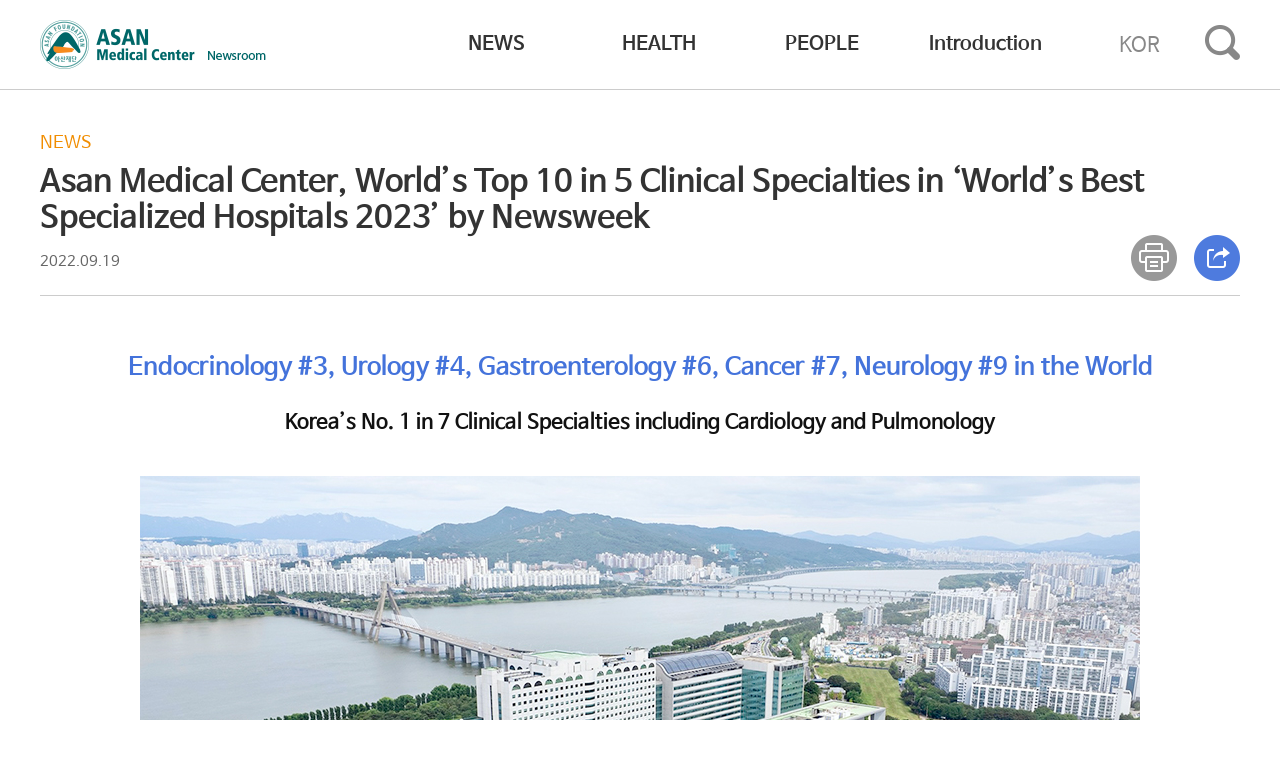

--- FILE ---
content_type: text/html; charset=UTF-8
request_url: https://news-en.amc.seoul.kr/news/eng/detail.do?cntId=2651
body_size: 20335
content:

<!DOCTYPE html PUBLIC "-//W3C//DTD XHTML 1.0 Transitional//EN" "http://www.w3.org/TR/xhtml1/DTD/xhtml1-transitional.dtd">

<html lang="ko" xml:lang="ko">
<head>
<meta charset="utf-8">
<meta http-equiv="X-UA-Compatible" content="IE=edge"/>

	
	<meta id="meta_og_url" property="og:url" content="">
    <meta id="meta_og_title" property="og:title" content="">
    <meta id="meta_og_type" property="og:type" content="website">
    <meta id="meta_og_image" property="og:image" content="https://news-en.amc.seoul.kr/news/file/imageView.do?fileId=F000000592416_OnPgVr">
    <meta id="meta_og_description" property="og:description" content="">
    
    
<title> Asan Medical Center, World’s Top 10 in 5 Clinical Specialties in ‘World’s Best Specialized Hospitals 2023’ by Newsweek | NEWS | ASAN MEDICAL CENTER NEWSROOM</title>
<meta name="viewport" content="width=device-width, initial-scale=1.0, minimum-scale=1.0, maximum-scale=1.0">

<link rel="shortcut icon" href="/news/images/common/favi.ico" />


<link href="/news/css/reset.css" type="text/css" rel="stylesheet">
<link href="/news/css/layout.css" type="text/css" rel="stylesheet">
<script type="text/javascript" src="/news/js/libs/jquery-1.10.2.min.js"></script>
<script type="text/javascript" src="/news/js/libs/jquery-ui-1.10.4.custom.min.js"></script>

<script type="text/javascript">

$(document).ready(function(){
	
	var aaa = $('#cucucu').val();
	var bbb = 'https://news-en.amc.seoul.kr/news/file/imageView.do?fileId='+aaa;    	
	
	
	 $("#meta_og_url").attr("content", document.URL); 
	 $("#meta_og_title").attr("content", document.title); 
	 //$("#meta_og_image").attr("content", bbb); 
	 $("#meta_og_description").attr("content", document.title); 
	
});


</script>

</head>
	
<body>
<div class="wrap">
  
  
  
  
    <script type="text/javascript">

    var searchGb = "out"; 
    
    var searchGb2 = "out"; 
    
      $(document).ready(function () {
           	  
    	 searchGb = "out";
    	  
    	  // 마우스가 영역에 들어오면 실행 (mouseover와 비슷)
        $('#menuArea').mouseenter(function () {
        	 $('#depthArea').show();
        });
        // 마우스가 영역에 들어오면 실행 (mouseover와 비슷)
        $('#menuArea').mouseleave(function () {
        	 
        	  $('#depthArea').mouseleave(function () {
        		$('#depthArea').hide();
        	  });
        	  
        });
        
        $('#engBtn').mouseenter(function () {
       		 $('#depthArea').hide();
       });
        
        $('#searchBtn').mouseenter(function () {
          	 $('#depthArea').hide();
        });
        
        $('#logoBtn').mouseenter(function () {
         	 $('#depthArea').hide();
        });
      
       
      });
      
      
      function makeSearch() {
    	  
    	 
  	    	
    	  if(searchGb == "out"){
    		  searchGb = "in";
    		  $("#topKwd").attr("src", "/news/images/news/searchClose.png");
    		  $('#searchArea').show();
    		  
    	  }else{
    		  searchGb = "out";
    		  $("#topKwd").attr("src", "/news/images/news/search.png");
    		  $('#searchArea').hide();
    	  }
    	  	
    }
      

      function makeSearch2() {
    	  
    	  

    	  //화면의 높이와 너비를 구한다.

  	      var maskHeight = $(document).height();  

  	      var maskWidth = $(window).width();  
  	    	
  	      
  	      
    	  if(searchGb2 == "out"){
    		  
    		  searchGb2 = "in";
    		  
    		  $("#topKwd2").attr("src", "/news/images/news/searchClose.png");
    		  
    		  $('#mask').css({'width':maskWidth,'height':maskHeight});  
      	      $('#mask').show();
      	      $('#searchArea').show();
      	      
      	      $('body').addClass('scrollDisable').on('scroll touchmove mousewheel', function(e){
      	         e.preventDefault();
      	      });
      	      
    	  }else{
    		  
    		  searchGb2 = "out";
    		  
    		  $("#topKwd2").attr("src", "/news/images/news/MvGnb.png");
    		  $('#searchArea').hide();
    		  $('#mask').hide();
    	  }
    	  	
    	}
      
      
      
      function toSearch(pageIndex, searchType) {
          
			var a = $('#topKeyword').val();
			
			a = a.trim();
			b = a.length;
						
			if(b < 2){
				alert('Please enter 2 or more characters.');
				return;
			}
			
			$('#keyword').val(encodeURI(a, "UTF-8"));
			$('#pageIndex').val(pageIndex);
			$('#searchType').val(searchType);
			$('#searchForm').attr("action", "/news/eng/search.do").submit();

		}
		
		
		function toSearchDetail(pageIndex, searchType) {
          
			var a = $('#keyword').val();
			
			a = a.trim();
			b = a.length;
						
			if(b < 2){
				alert('Please enter 2 or more characters.');
				return;
			}
			
			$('#keyword').val(a);
			$('#pageIndex').val(pageIndex);
			$('#searchType').val(searchType);
			$('#searchForm').attr("action", "/news/eng/search.do").submit();

		}
    
    
		function onDown(){

	        // 엔터키의 코드는 13입니다.
			if(event.keyCode == 13){
				toSearch('1', 'S');
				return;
			}
		}

		function fnSearch(pageIndex){

			$('#pageIndex').val(pageIndex);
			$('#searchForm').attr("action", "/news/eng/search.do").submit();
			
		}
    
    </script>
  
   	   <form id="searchForm" action="/news/eng/search.do" method="get">
	                    <input id="pageIndex" name="pageIndex" type="hidden" value="1"/><input id="searchType" name="searchType" type="hidden" value=""/><input id="keyword" name="keyword" type="hidden" value=""/>
	  </form> 
	  
	<div id="mask"></div><!-- 모바일 백그라운드 -->
	<div class="headerArea">
		
		<div class="topArea" id="topArea"></div>
		<div class="gnbArea">
			<a class="topLogo" id="logoBtn" href="/news/eng/main.do"><img src="/news/images/news/topLogoEng.png" alt="ASAN MEDICAL CENTER NEWSROOM"></a>
			<ul class="gnb" id="menuArea" style="font-weight: 600;">
				<li style="letter-spacing: 0px;"><a href="/news/eng/list.do?prMenuOne=T42004001">NEWS</a></li>
				<li style="letter-spacing: 0px;"><a href="/news/eng/list.do?prMenuOne=T42004002">HEALTH</a></li>
				<li style="letter-spacing: 0px;"><a href="/news/eng/list.do?prMenuOne=T42004003">PEOPLE</a></li>
				<li style="letter-spacing: 0px;"><a href="/news/eng/amcInfo.do">Introduction</a></li>
			</ul>
			<a class="globalChange" id="engBtn" href="https://news.amc.seoul.kr/news/main.do" onclick="ga('send', 'event', 'GNB', 'CLICK', 'GNB-KOREA SITE GO');">KOR</a>
			<a class="gnbSearch"  id="searchBtn" href="javascript:makeSearch();"><img id="topKwd" src="/news/images/news/search.png" alt="search"></a>
			<a class="MvGnb" id="searchBtn" href="javascript:makeSearch2();"><img id="topKwd2" src="/news/images/news/MvGnb.png" alt="mobile menu"></a>
		</div>
    <!-- S : 통합 검색  -->
    <div class="searchArea" id="searchArea">
      <p><span><input id="topKeyword" type="text" onkeyDown='javascript:onDown();' placeholder="SEARCH" maxlength="30" style="ime-mode:inactive;"><a href="#" onclick="javascript:toSearch('1', 'S');"><img src="/news/images/news/search_w.png" alt="search"></a></span></p>
			<ul class="MvMenu" id="">
        <li>
          <dl>
            <dt>Global AMC MENU</dt>
				<dd><a class="menuClass" href="/news/eng/list.do?prMenuOne=T42004001">NEWS</a></dd>
            	<dd><a class="menuClass" href="/news/eng/list.do?prMenuOne=T42004002">HEALTH</a></dd>
            	<dd><a class="menuClass" href="/news/eng/list.do?prMenuOne=T42004003">PEOPLE</a></dd>
            	<dd><a class="menuClass" href="/news/eng/amcInfo.do">Introduction</a></dd>
          </dl>
        </li>
      </ul>
    </div>
		<!-- //E : 통합 검색 -->
	</div>
	
  <div class="contArea w1200">
		
		
  
  
  <script src="https://developers.kakao.com/sdk/js/kakao.js"></script>
  
    <script type="text/javascript">

    Kakao.init('229dd33ad5e0c6d62ea1d7303380c506');
    
    var openYn = 'N';
    
    $(document).ready(function () {
           	      	
    	$('#shareBox').hide();
       
    });
        
    
    // 카카오톡 공유하기
    function sendKakaoTalk()
    {
    	
    	var cucucu = $('#cucucu').val();
    	var imgUrl = 'https://news-en.amc.seoul.kr/news/file/imageView.do?fileId='+cucucu;
    	
    	Kakao.Link.sendDefault({
    	      objectType: 'feed',
    	      content: {
    	        title: document.title,
    	        description: 'Asan Medical Center Newsroom',
    	        imageUrl: imgUrl,
    	        imageWidth: 300, 
    	        imageHeight: 200,
    	        link: {
    	          mobileWebUrl: document.URL,
    	          webUrl: document.URL,
    	        },
    	      },
    	      buttons: [
    	        {
    	          title: 'Asan Medical Center Newsroom',
    	          link: {
    	            mobileWebUrl: 'https://news-en.amc.seoul.kr',
    	            webUrl: 'https://news-en.amc.seoul.kr',
    	          },
    	        },
    	      ],
    	      // 카카오톡 미설치 시 카카오톡 설치 경로이동
    	      installTalk: true,
    	    })
    	    
    	    ga('send', 'event', '공통-SNS', 'CLICK', '카카오:' + document.title);
    }
    
    
    function asan_print(cntId){

    		ga('send', 'event', 'COMMON-SNS', 'CLICK', 'PRINT:' + document.title);
    	
    		var width = 700;
    		var height = 759;
    		var left = (window.screen.width - width) / 2;
    		var top = (window.screen.height - height) / 2;

    		var windowFeatures = 'width=' + width + ', height=' + height + ', left=' + left +', top=' + top;
    		var win = window.open("/news/eng/print.do?cntId=" + cntId, "Detail", windowFeatures);
    		win.focus();

    }

    
    function shareOpen(){
	
    	if(openYn == 'N'){
    		$('#shareBox').show();
    		openYn = 'Y';
    	}else{
    		$('#shareBox').hide();
    		openYn = 'N';
    	}
    	
    }
    
    
    function closeOpen(){

    	$('#shareBox').hide();
    	openYn = 'N';

    }
    

    function fnSnsTwitter() {

    	ga('send', 'event', 'COMMON-SNS', 'CLICK', 'TWITER:' + document.title);

    	window.open("https://twitter.com/intent/tweet?text=" + encodeURIComponent(document.title) + "&url=" + encodeURIComponent(document.URL));

    }

    function fnSnsFacebook() {

    	ga('send', 'event', 'COMMON-SNS', 'CLICK', 'FACEBOOK:' + document.title);

    	window.open("https://www.facebook.com/sharer/sharer.php?u=" + encodeURIComponent(document.URL));

    }
    
    function fnSnsLine() {

    	ga('send', 'event', 'COMMON-SNS', 'CLICK', 'LINE:' + document.title);
    	
    	window.open("http://line.me/R/msg/text/?" + encodeURIComponent(document.title) + " " + encodeURIComponent(document.URL));
    
    }
    
    
    function fnCopy() {
    	
    	ga('send', 'event', 'COMMON-SNS', 'CLICK', 'URLCOPY:' + document.title);
    	
    	copyToClipboard(document.URL);
    	alert(document.URL + ' COPY!');
    	
    }
      
    function copyToClipboard(val) {
	  	  var t = document.createElement("textarea");
	  	  document.body.appendChild(t);
	  	  t.value = val;
	  	  t.select();
	  	  document.execCommand('copy');
	  	  document.body.removeChild(t);
	  }
    
    
    
    </script>
          
   
        
	<!-- S : 콘텐츠 상세 상단 -->
		<div class="contViewTit">
			<span class="cate">NEWS</span>
			Asan Medical Center, World’s Top 10 in 5 Clinical Specialties in ‘World’s Best Specialized Hospitals 2023’ by Newsweek
			<span class="data">2022.09.19</span>
			<div class="icon">
				<a href="#"  onclick="asan_print('2651'); return false;"><img src="/news/images/news/print.png" alt="PRINT"></a>
				<a href="#" onclick="shareOpen(); return false;"><img src="/news/images/news/share.png" alt="SHARE"></a>
				<!-- S : 콘텐츠 공유하기 팝업  -->
				<div id="shareBox" class="shareBox"  style="display:none">
					<p class="shareBoxTit">SHARE<a href="#" onclick="closeOpen(); return false;"><img src="/news/images/news/close.png" alt="CLOSE"></a></p>
					<ul class="snsIcon">
						<li><a href="#"  onclick="sendKakaoTalk(); return false;" title="Kakao" target="_blank"><img src="/news/images/news/kakao.png" alt="Kakao"><br />Kakao</a></li>
						<li><a href="#"  onclick="fnSnsLine(); return false;" title="Naver Line" target="_blank"><img src="/news/images/news/line.png" alt="Naver Line"><br />Naver Line</a></li>
						<li><a href="#"  onclick="fnSnsFacebook(); return false;" title="Facebook"><img src="/news/images/news/facebook.png" alt="Facebook"><br />Facebook</a></li>
						<li><a href="#"  onclick="fnSnsTwitter(); return false;" title="twiter" ><img src="/news/images/news/twitter.png" alt="twiter"><br />twiter</a></li>
						<li><a href="#"  onclick="fnCopy(); return false;" title="URL Copy" ><img src="/news/images/news/url.png" alt="URL Copy"><br />URL Copy</a></li>
					</ul>
				</div>
				<!-- E : 콘텐츠 공유하기 팝업  -->
			</div>
		</div>
		<!-- E : 콘텐츠 상세 상단 -->
		<input type="hidden" id="cucucu" value="F000000592416_OnPgVr"/>
		
		<div class="editArea w1200">
			<h2 class="dep1Title" style="text-align: center;"><strong style="color: rgb(68, 115, 219);">Endocrinology #3, Urology #4, Gastroenterology #6, Cancer #7, Neurology #9 in the World</strong></h2>

<h3 class="dep2Title" style="text-align: center;"><strong>Korea&rsquo;s No. 1 in 7 Clinical Specialties including Cardiology and Pulmonology </strong></h3>

<p>&nbsp;</p>

<p style="text-align: center;"><strong><img alt="" src="/news/imageDown/gb/20220919?fileName=_img01.jpg" style="width: 1000px; height: 600px;" /></strong></p>

<p>&nbsp;</p>

<p><span style="font-size:18px;">Asan Medical Center of ASAN Foundation (Chairman Chung Mong-Joon) has 5 out of 11 clinical specialties named among top 10 hospitals in the &#39;World&rsquo;s Best Specialized Hospitals 2023&#39; rankings by Newsweek, a U.S. weekly magazine.</span></p>

<p>&nbsp;</p>

<p><span style="font-size:18px;">Asan Medical Center has been ranked world&rsquo;s No. 3 in endocrinology, No. 4 in urology, No. 6 in gastroenterology, No. 7 in cancer, and No. 9 in Neurology, standing tall among world leading medical institutions.</span></p>

<p>&nbsp;</p>

<p><span style="font-size:18px;">A total of 7 clinical specialties have been ranked Korea&rsquo;s No. 1 including cardiology and pulmonology, defending its title as the hospital with the most number of specialties recognized as Korea&rsquo;s No. 1.</span></p>

<p>&nbsp;</p>

<p><span style="font-size:18px;">Newsweek with Statista, the global market and consumer data firm, ranked the &#39;World&rsquo;s Best Specialized Hospitals 2023&#39; on 11 clinical specialties by conducting an online survey carried out to 40,000 medical experts and released the results on its official website.</span></p>

<p>&nbsp;</p>

<p style="text-align: center;"><img alt="" src="/news/imageDown/gb/20220919?fileName=_img02.jpg" style="width: 1000px; height: 380px;" /></p>

<p>&nbsp;</p>

<p><span style="font-size:18px;">In addition to the world&#39;s top 10 clinical specialties, Asan Medical Center has been ranked world&rsquo;s No. 12 in orthopedics, No. 26 in pulmonology, No. 39 in cardiology, No. 54 in cardiac surgery, and No. 60 in pediatrics, possessing 2 clinical specialties as world&#39;s top 30, 1 as top 50, and 2 as top 60. As a result, a total of 7 specialties have been ranked within top 30 in the world.</span></p>

<p>&nbsp;</p>

<p><span style="font-size:18px;">In addition, a total of 7 specialties have been recognized as Korea&rsquo;s No. 1: endocrinology, urology, gastroenterology, neurology, pulmonology, cardiology, and cardiac surgery.</span></p>

<p>&nbsp;</p>

<p><span style="font-size:18px;">This year, endocrinology is particularly noticeable. AMC endocrinology has moved up two notches from last year and selected as one of the world&#39;s top 3 hospitals leading endocrine treatment along with Mayo Clinic and Massachusetts General Hospital of Harvard Medical School in the U.S.</span></p>

<p>&nbsp;</p>

<p><span style="font-size:18px;">Asan Medical Center has been ranked world&rsquo;s top 4 in urology, included as one of the clinical specialties this year, along with Cleveland Clinic, Johns Hopkins Hospital, and Massachusetts General Hospital of Harvard Medical School in the U.S.</span></p>

<p>&nbsp;</p>

<p><span style="font-size:18px;">Meanwhile, Asan Medical Center has been ranked No. 30 hospital in the world and No. 1 hospital in Korea among 250 world-renowned hospitals released by Newsweek earlier this year.</span></p>

<p>&nbsp;</p>

<p>&nbsp;</p>

<p><span style="font-size:18px;">The full list of &#39;World&rsquo;s Best Specialized Hospitals 2023&#39; is available on the Newsweek website:</span></p>

<p><span style="font-size:18px;"><a href="https://www.newsweek.com/rankings/worlds-best-specialized-hospitals-2023/endocrinology">https://www.newsweek.com/rankings/worlds-best-specialized-hospitals-2023/endocrinology</a></span></p>
  
		</div>
		
			
		 <p class="btnArea" style="50px 0"><a class="blueBtn" href="javascript:history.go(-1)">Back</a></p>
		 
	</div>
	
  


  <div class="footerArea">
		<div class="w1200">
			<div class="brochureDown">
				<p class="tit">ASAN MEDICAL CENTER<br />BROCHURE DOWNLOAD</p>
				<p><a href="http://eng.amc.seoul.kr/gb/resources/lang/footer/ASAN_MEDICAL_CENTER.pdf" target="_blank">Sharing your hope<br />ASAN MEDICAL CENTER(2019)</a></p>
				<p><a href="http://eng.amc.seoul.kr/gb/resources/lang/footer/AMC_ENG_IHC.pdf" target="_blank">INTERNATIONAL<br />HEALTHCARE CENTER</a></p>
				<p><a href="http://eng.amc.seoul.kr/gb/resources/lang/footer/health_screening_promotion_center_en.pdf" target="_blank">HEALTH SCREENING &amp;<br />PROMOTION CENTER</a></p>
			</div>
			<img src="/news/images/news/footerLogoEng.png" alt="ASAN MEDICAL CENTER NEWSROOM">
			<p class="footer">
				88, OLYMPIC-RO 43-GIL, SONGPA-GU, SEOUL 05505,<br/>KOREA Copyright 2021 ASAN MEDICAL CENTER. All Rights Reserved.
			</p>
      <p class="linkMenuEng">
				<a href="/news/eng/personal.do" style="color:#ff7802;">PRIVACY POLICY</a>
			</p>
			<div class="familySite">
				<select id="family02" class="select">
          <option value="0">Language</option>
					<!--option value="http://amc.seoul.kr">Korea</option-->
          <option value="http://eng.amc.seoul.kr/gb/lang/main.do">English</option>
      	  <option value="http://chn.amc.seoul.kr/gb/lang/main.do">Chinese</option>  
					<option value="http://ru.amc.seoul.kr/gb/lang/main.do">Russian</option>
          <option value="http://arab.amc.seoul.kr/gb/lang/main.do">Arabic</option>
          <option value="http://mn.amc.seoul.kr/gb/lang/main.do">Mongolian</option>
          <option value="http://jpn.amc.seoul.kr/gb/lang/jpn/main.do">Japanese</option>
        </select>
        <a class="openBtn" href="#bottom" id="fm02mv">GO</a>
			</div>
		</div>
  </div>


<script>
  (function(i,s,o,g,r,a,m){i['GoogleAnalyticsObject']=r;i[r]=i[r]||function(){
  (i[r].q=i[r].q||[]).push(arguments)},i[r].l=1*new Date();a=s.createElement(o),
  m=s.getElementsByTagName(o)[0];a.async=1;a.src=g;m.parentNode.insertBefore(a,m)
  })(window,document,'script','//www.google-analytics.com/analytics.js','ga');

  ga('create', 'UA-53195438-5', 'auto');
  ga('send', 'pageview');

</script>

<script type="text/javascript">

	$(function(){
	$("a#fm02mv").click(function (){

		var url = $("#family02 option:selected").val();
		if (url != 0) {

			window.open(url, "_blank");
		}

	});
	});

</script>


<span itemscope="" itemtype="http://schema.org/Organization">
	<link itemprop="url" href="https://news-en.amc.seoul.kr">
	<a itemprop="sameAs" href="https://www.instagram.com/asanmedicalcenter_int"></a> 
	<a itemprop="sameAs" href="https://www.youtube.com/user/AsanMedicalCenter"></a> 
	<a itemprop="sameAs" href="https://www.facebook.com/asanmedicalcenter"></a> 
</span>
	
</div>
</body>
</html>

--- FILE ---
content_type: text/css
request_url: https://news-en.amc.seoul.kr/news/css/layout.css
body_size: 57938
content:
@charset "utf-8";
/* CSS Document */

/* 전체 레이아웃 */
.w1200 {width: 100%;  max-width: 1200px; margin: 0 auto; position: relative;}
.headerArea {position: fixed;z-index: 99;border-bottom: 1px solid #ccc;top: 0;width: 100%;background: #Fff;}
.visualArea { margin-top: 90px;}
.snsArea { background: #666; padding: 26px 0; height: 32px;}
.snsArea::after {display: block; content: ""; border-bottom: 1px solid #909091; clear: both; width: 1200px; padding-top: 25px; margin: 0 auto;}
.snsAreaEng {background: #f1f2f5;padding: 60px 0 70px;}
.magazineArea {padding: 120px 0 }
.footerArea { background: #666; padding: 70px 0 30px 0; width: 100%}
.contArea { margin-top: 95px; padding: 0 0 50px 0;}
.printView {padding: 0 30px 30px 30px}

/* 공통 */
.color1d5cdc {color: #1d5cdc;}
.colorf18d00 {color: #f18d00;}
.colorf00696d {color: #00696d;}
.btnArea {text-align: center;}
.blueBtnKor {font-size: 16px !important; width: 87px !important; height: 37px !important; line-height: 39px !important;}
.blueBtn {background: #4e7bde; font-size: 18px; color: #fff; display: inline-block; width: 100px; height: 40px; line-height: 41px;}

.amctvRolling {display: none;}
.eventArea {margin-top: 75px; width: 860px;}
.eventArea .eventTit {font-size: 23px; font-weight: 600; margin-bottom: 7px; padding: 0 11px;}
.eventArea .eventList {border-top: 1px solid #666; border-bottom: 1px solid #666;}
.eventArea .eventList li {padding: 12px 0; margin: 0 14px; border-bottom: 1px solid #e5e4e4;}
.eventArea .eventList li:last-child {border-bottom: 0;}
.eventArea .eventList li a {display: flex; justify-content: space-between; text-decoration: none;}
.eventArea .eventList li a .eventDate {color: #999;}

.imgBox {border: 1px solid #ccc; width: 300px; height: 200px; overflow: hidden; display: inline-block; position: absolute; top: 30px; left: 0; background:#f3f3f3 url("../images/news/watermark.png") repeat 0 0; text-align: center}
.imgBox .img {max-width: 300px;max-height: 280px;min-width: 200px;min-height: 180px;width: auto;height: auto;}

/* 상단 */
.headerArea .gnbArea {position: relative;padding: 0 0 20px 0;width: 1200px;margin: 0 auto;}
.headerArea .topArea {width: 100%; height: 20px;}
.headerArea .gnbArea .gnb {float: right;padding:0 0 10px 0;position: absolute;right: 175px;top: 10px;}
.headerArea .gnbArea .gnb li {display: inline-block;/* padding: 0 35px; */font-size: 20px;width: 160px;text-align: center;letter-spacing: -1px;}
.headerArea .gnbArea .gnb li a:hover {color: #1d5cdc;}
.headerArea .gnbArea .globalChange {font-size: 21px;color: #888888;position: absolute;top: 10px;right: 80px;}
.headerArea .gnbArea .gnbSearch {position: absolute; top: 5px; right: 0;}
.headerArea .gnbArea .MvGnb { display: none;}

.headerArea .depthArea {width: 100%;border-top: 1px solid #ccc;z-index: 9;padding: 20px 0;height: 130px;position: relative; display: none;}
.headerArea .depth2 {display: inline-block;position: absolute;top: 20px;width: 660px;left: 50%;margin: 0 0 0 -225px;}
.headerArea .depth2 li {width: 162px;float: left;text-align: center;}
.headerArea .depth2 a {display: block;padding: 5px 0;}

.headerArea .searchArea {background: #f3be1b;width: 100%;z-index: 999;padding: 50px 0;display: none;}
.headerArea .searchArea p {text-align: center;}
.headerArea .searchArea p span {border-bottom: 1px solid #fff; display: inline-block; padding: 0 10px 0 0;}
.headerArea .searchArea p span input {border: none;font-size: 25px;background: #f3be1b;color: #fff;padding: 10px;width: 80%;}
.headerArea .MvMenu {display: none;}
input::-ms-input-placeholder { color: #fff }
input::-webkit-input-placeholder { color: #fff; } 
input::-moz-placeholder { color: #fff; }


.vImg {width: 100%;}
.canterCont {width: 1600px; margin: 0 auto; padding: 40px 0 30px 0}
.canterCont .img { width: 800px; height: 430px; float: left; overflow: hidden;}
.canterCont .text { width: 550px; height: 370px; background: #5577c2; overflow: hidden; padding: 60px 200px 0 50px; word-break: keep-all;}
.canterCont .text .cate {font-size:18px; font-weight: 400; color:#5fdaec; margin-bottom:20px;}
.canterCont .text .tit { font-size:40px; font-weight: 600; color: #fff; line-height: 57px; letter-spacing: -1px; height: 120px; display: -webkit-box; -webkit-line-clamp: 3; -webkit-box-orient: vertical; overflow: hidden; text-overflow: ellipsis; word-wrap: break-word;  word-break: keep-all;}
.canterCont .text .tit a {color:#fff !important;}
.canterCont .text .txt { font-size:18px; color: #b5c4ef; margin: 40px 0 0 0;display: -webkit-box; -webkit-line-clamp: 2; -webkit-box-orient: vertical; overflow: hidden; text-overflow: ellipsis; word-wrap: break-word;  word-break: keep-all;}
.canterCont .text .btn { font-size:20px; color: #fff; margin: 10px 0 0 0; display: inline-block}
.canterCont .vMore {width: 20px; margin: 0 0 0 8px}


.navArea {text-align: center;padding: 10px 0 40px;position: relative;}
.navArea .prev { position: absolute; left: 0; top: 50px;}
.navArea .next { position: absolute; right: 0; top: 50px;}
.navArea .navList a {display: inline-block; padding: 12px 5px;}
.navArea .swiper-pagination {padding: 25px 0 0 0;}


.latest {position: relative; width: 70%; padding: 0 4% 88px 0;}
/*.latest:before {content: ""; position: absolute; right: 0; top: 0; width: 1px; height: 100%; background-color: #bcbcbc;}*/
.latest .latestTit {position: relative;font-size: 38px; font-weight: 700;}

.latest .latestMenu {position: absolute; font-size: 0; font-weight: normal; width: 856px;	height: 40px;	border: 1px solid #e5e4e4;}
.latest .latestMenu a {border-right: 1px solid #e5e4e4; width: 214px; height: 40px;	display: inline-block; text-align: center;	line-height: 40px; text-decoration: none;	box-sizing: border-box;	font-size: 18px;}
.latest .latestMenu a.active {color: #fff; background: #666;}
.latest .latestMenu a.last {border-right:none;}

.latest .latestList {margin: 0 0 0 0;height: 1840px;padding: 50px 0 30px 0;width: 70%;}
.latest .latestListKor {padding: 50px 0 20px 0 !important;}
.latest .latestList li{float: left;width: 90%;position: relative;padding: 30px 0 30px 330px;height: 200px;border-bottom: 1px solid #ccc;} 
.latest .latestList li:first-child {} 
.latest .latestList li a:hover {text-decoration:none;}
.latest .latestList li .tit { font-size: 23px; font-weight: 600; word-break: keep-all;padding: 0 0 10px 0; height: 65px;}
.latest .latestList li .txt {color:#505050;}
.latest .latestList li .data { font-size: 14px; padding: 5px 0; font-weight: 400;}
.latest .latestList li .data span {padding: 0 0 0 10px}
.listTag{margin-top: 20px; display: inline-block;}
.listTag a{ font-size: 15px;  color: #1d5cdc; background: #eaefff; padding: 5px 10px;}

.listTag:not(:empty) {margin-right: 10px;}
.listTag + .listTag {margin-right: 10px;}

/* 메인 - 사이드 콘텐츠 */
.rside {position: absolute; right: 0; top: 0; width: 20%; height: 94%; padding: 30px 2%; background: #f1f2f5;}
.rside .rsideTitT {position: relative;font-size: 38px;font-weight: 700;/* border-top: 1px solid #ccc; */padding: 40px 0 20px 0;/* margin: 60px 0 0 0; */}

.rsideTitT .amctvBtn {font-size: 15px; position: absolute;	right: 0;	bottom: 20px;}

.rside .rsideTit {position: relative;font-size: 38px;font-weight: 700;border-top: 1px solid #ccc;margin: 30px 0 0 0;padding: 30px 0 0 0;}

.rside .rsideImg {border-bottom: 1px solid #ccc;padding: 0 0 20px 0;margin: 0 0 40px 0;}
.rside .rsideImg:last-child {padding: 0; margin: 0; border-bottom: 0;}
.rside .rsideImg img {width: 100%}
.rside .imgBox {width: 100%; overflow: hidden;display: inline-block; background: #eee url(../images/news/footerLogo.png) no-repeat 50% 50%;}
.rside .imgBox img {min-width: 230px; width: 100%;}
.rside .tit {font-size: 18px; font-weight: 700; word-break: keep-all; padding: 20px 0 0; height: 85px; -webkit-line-clamp: 3; -webkit-box-orient: vertical; display: -webkit-box; overflow: hidden;}
.rside .data { font-size: 15px; color: #666}
.rside .data span {color: #1d5cdc; padding: 0 0 0 10px}

/* 메인 - SNS */
.snsArea .snsTit { font-size: 18px; text-align: center; color: #fff; float: left; margin-top: 4px;}
.snsArea .snsTit2 {width: 127px; height: 30px; float: left; background: #f1f2f6; font-size: 16px; text-align: center; align-content: center; margin-left: 19px; cursor: pointer; text-decoration: none; font-weight: bold;}
.snsArea .snsIcon {text-align: center; /*	padding: 35px 0 0 0;*/ float: right;}
.snsArea .snsIcon li{display: inline-block; padding: 0 15px;}
.snsArea .snsIcon li:first-child {padding-left: 0;}
.snsArea .snsIcon .last {padding-right: 0;}
.snsArea .snsIcon li a img {width: 32px; height: auto;}
.snsArea .snsIcon li a .img-hover1:hover {content: url(/news/images/news/01_facebook_hover.png);}
.snsArea .snsIcon li a .img-hover2:hover {content: url(/news/images/news/02_instagram_hover.png);}
.snsArea .snsIcon li a .img-hover3:hover {content: url(/news/images/news/03_youtube_hover.png);}
.snsArea .snsIcon li a .img-hover4:hover {content: url(/news/images/news/04_naverblog_hover.png);}
.snsArea .snsIcon li a .img-hover5:hover {content: url(/news/images/news/05_navertv_hover.png);}
.snsArea .snsIcon li a .img-hover6:hover {content: url(/news/images/news/06_kakaostory_hover.png);}
.snsArea .snsIcon li a .img-hover7:hover {content: url(/news/images/news/07_naverpost_hover.png);}
.snsArea .snsIcon li a .img-hover8:hover {content: url(/news/images/news/08_kakaotv_hover.png);}

/* 메인 - 영문 SNS */
.snsAreaEng .snsTit {font-size: 38px;text-align: left;color: #666666;display: inline-block;width: 60%;float: left;}
.snsAreaEng .snsIcon {text-align: right;padding: 0;width: 40%;display: inline-block;}
.snsAreaEng .snsIcon li{display: inline-block; padding: 0 15px;}

/* 정기간행물 */
.magazineTit {text-align: center; font-size: 48px}
.magazineTit select {font-size: 25px; border:1px solid #ccc; padding: 5px 15px; width: 250px;}
.magazineList {border-top: 2px solid #ccc; border-bottom: 1px solid #ccc; padding: 60px 0;width: 100%}
.magazineMore { text-align: right; padding: 10px 0;font-size: 20px;}
.magazineList div.newsList {display: inline-block; width: 49%; padding:50px 0; vertical-align: middle;}
.magazineList .imgBg {background: #eee url(../images/news/footerLogo.png) no-repeat 50% 50%; border: 1px solid #ccc; width: 200px; height: 260px; display: inline-block; overflow: hidden; float: left}
.magazineList img { width: 100%;}
.magazineList {display: inline-block;position: relative;text-align: center;vertical-align: top;}
/*.magazineList a p {display: none;}
.magazineList a:hover {}
.magazineList a:hover p {background: #000; width: 202px; height: 267px; display: inline-block; position: absolute; top: 0; left: 0; opacity: 0.7;}
.magazineList a:hover p span {color: #fff; padding: 4px 8px; border: 1px solid #fff; margin: 120px 0 0 0; display: inline-block;}*/
.magazineList .newsList {border-bottom: 1px solid #ccc;}
.magazineinfo {width: 60%;padding: 20px 0 70px 2%;display: inline-block;font-size: 21px;letter-spacing: -1px;color: #333333;height: 175px;position: relative;word-break: keep-all; text-align: left;}
.magazineinfo span {font-size: 18px;position: absolute;bottom: 20px; color: #999;}
.magazineinfo span .magazineDown {display: inline-block; background: #888; border-radius: 25px; padding: 4px 12px 2px; font-size: 13px; letter-spacing: 0; margin: 0 0 5px 0; color: #fff;}

.selBox {padding: 50px 0; text-align: center; background: #f8f8f8; font-size: 18px;}
.selBox select {font-size: 18px; border: 1px solid #ccc; padding: 5px 10px; width: 18%; height: 44px;}
.selBox btn{background: #3358ab; padding: 5px 25px; font-size: 25px; vertical-align: middle; height: 32px; display: inline-block; line-height: 32px; color: #fff;}

/* 푸터 */
.footerArea .footer {padding: 0 0 0 50px;  color: #fff; display: inline-block; font-size: 15px; }
.footerArea img{display: inline-block; vertical-align: -4px; width: 140px; height: auto;}
.footerArea .brochureDown {padding: 0 0 30px 0; margin: 0 0 50px 0; border-bottom: 1px solid #888;}
.footerArea .brochureDown p.tit {text-align: left;padding: 0 6% 0 0;font-size: 18px;background: none;}
.footerArea .brochureDown p {display: inline-block;padding: 0 3% 0 7%;color: #fff;background: url("../images/eng/icon_file.png") no-repeat 30px 50%;}
.footerArea .brochureDown p a {color: #fff}
.footerArea .linkMenu {position:absolute; top:-45px; left:194px; color:#fff;}
.footerArea .linkMenu a {font-size:13px; color:#fff;}
.footerArea .linkMenu .linkLine {font-size:9px; padding:0 15px;}
.footerArea .linkMenuEng {position:absolute; top:110px; left:303px; color:#fff;}
.footerArea .linkMenuEng a {font-size:13px; color:#ff7802;}
.footerArea .familySite {position: absolute; bottom: 12px; right: 0;}
.footerArea .familySite select.select { height: 30px; border: none; width: 200px; font-size: 13px; padding: 0 10px; margin-bottom: -7px; background: #fff; background-image: url(/news/images/news/select_arrow.png); background-repeat: no-repeat; background-position: right 5px center;  appearance: none;}
.footerArea .familySite a.openBtn {background: #444; padding: 5px 10px;height: 20px;display: inline-block;font-size: 13px; color: #fff;}


/* 서브 페이지 */
.contListTit { padding: 50px 0 20px 0; font-size: 42px; border-bottom: 1px solid #ccc; position: relative; background: url("images/news/sBg.png") no-repeat 100% 0; height: 60px;}
.contViewTit { padding: 70px 0 50px 0; font-size: 32px; border-bottom: 1px solid #ccc; position: relative; height: 80px; line-height: 36px; font-weight: 700;}
.more {font-size: 18px; position: absolute; right: 0; bottom: 20px;}
.searchText {font-size: 15px; position: absolute; right: 0; bottom: 20px;}
.contViewTit .cate{ font-size: 18px; color: #f18d00; position: absolute; top:30px; left:0; font-weight: 400;}
.contViewTit .cate a {color: #f18d00;}
.contViewTit .data {font-size: 15px; color: #666; position: absolute; bottom:15px; left:0; font-weight: 400;}
.contViewTit .icon {position: absolute;right: 0;bottom:14px;width: 100%;text-align: right;}
.contViewTit .icon a {margin-left: 10px; display: inline-block;}
.shareBox{width: 90%;max-width: 480px;/* height: 190px; */position: absolute;top: 60px;right: 0;border: 1px solid #000;font-size: 15px;background: #fafafa;padding: 30px 2%; z-index: 9;}
.shareBox .shareBoxTit {font-size: 25px;border-bottom: 1px solid #ccc;padding: 0 0 10px 0;position: relative;text-align: left;}
.shareBox .shareBoxTit img { position: absolute; right: 0; bottom: 17px;}
.shareBox .snsIcon {padding: 30px 0 0 0; text-align: center;}
.shareBox .snsIcon li {padding: 0 10px; display: inline-block;}
.icon .shareBox .snsIcon li img {padding: 0 0 10px; }
.icon .shareBox .snsIcon a {margin: 0;}

.contList {}
.contList li {position: relative;padding: 30px 0;border-bottom: 1px solid #ccc;}
.contList li a {text-decoration: none;}
.contList li .txtArea {padding: 0 0 12px 360px;font-size: 15px;color: #666;line-height: 26px;height: 180px; }
.contList li .txtArea strong {display: inline-block; font-size: 25px; color: #000; padding: 10px 0; height: 50px; overflow: hidden;}
.contList li .txtArea .txt {color:#505050;}

.contList .noData {text-align: center; padding: 50px 0; background: #f5f5f5;}

.editArea { min-height: 500px; padding: 50px 0; border-bottom: 1px solid #ccc;margin: 0 0 50px 0; line-height: 1.75; word-break: keep-all;}
.editArea p {font-size: 18px; word-wrap:break-word;}
.video-container{position:relative;padding-bottom:56.25%;padding-top:30px;height:0;overflow:hidden;} 
.video-container iframe,.video-container object,.video-container embed{position:absolute;top:0;left: 50%;margin: 0 0 0 -40%;width: 80%;height: 80%;}

.subBottom {padding: 30px 0 80px 0;}
.subBottom p.subBottomTit { font-size: 25px; padding: 0 0 20px 0}
.subBottom .snsIcon {background: #f7f7f7; padding: 50px 0; font-size: 13px; text-align: center;}
.subBottom .snsIcon img {margin: 0 10px 0 }

.subBottom .latestList {margin: 0 0 0 -30px; padding: 10px 0 80px 0;}
.subBottom .latestList li{ float: left; width: 380px; margin: 50px 0 0 30px; } 
.subBottom .latestList li:first-child {} 
.subBottom .latestList li .tit { font-size: 21px; font-weight: 700; word-break: keep-all;padding: 30px 0 25px;}
.subBottom .latestList li .imgsb {border: 1px solid #ccc; width: 350px; height: 248px; overflow: hidden;}
.subBottom .latestList li .imgsb img { width: 350px;}


.tblArea { margin: 0 0 50px 0}
.downTbl {text-align: center; width: 100%; }
.downTbl th {height: 25px; vertical-align: middle; background: #f7f9fc; color: #000; border-right: 1px solid #ccc; border-bottom: 1px solid #ccc; border-top: 1px solid #ccc; padding:20px 10px;}
.downTbl td {height: 25px;vertical-align: middle;border-bottom: 1px solid #ccc;border-right: 1px solid #ccc;padding: 0 1% 20px 1%;background: #fff;}
.downTbl td.txtLeft {text-align: left;}
.downTbl td.last {border-right: none;}
.downTbl .wTblTline {border-top: 1px solid #000 !important;}

.wTblTline {border-top: 1px solid #000 !important;}
.wTblBline {border-bottom: 1px solid #000 !important;}

/* 이미지 리스트 */
.imgList {overflow: hidden;}
.imgList li {width: 152px;display: inline-block;margin-top: 20px;margin-left: 1%;float: left;}
.imgList li a.imgBox {border: 1px solid #ccc;/* width: 100%; *//* height: 196px; */display: inline-block;position: relative;overflow: hidden;top: 0;left: 0;}
.mark {background: #8590a4;color: #fff;position: absolute;top: -1px;right: -1px;width: 35px;height: 23px;padding: 6px 0;text-align: center;font-weight: 700;}
.downDocument {position: relative; width: 85%;float: left;display: inline-block;padding: 5px 45px 5px 0;margin: 20px 0 0 0; }

.imgBoxS {border: 1px solid #ccc;width: 150px;height: 100px;display: inline-block;position: relative;overflow: hidden;top: 0;left: 0;background: #f3f3f3 url(../images/news/watermark.png) repeat 0 0; text-align: center;}
.imgBoxS li {width: 30%;height: 202px;display: inline-block;margin-top: 30px;margin-left: 30px;}
.imgBoxS li a.imgBox {border: 1px solid #ccc;/* width: 100%; *//* height: 196px; */display: inline-block;position: relative;overflow: hidden;top: 0;left: 0;}
.imgBoxS .imgS{ max-width: 155px; max-height: 130px; width: auto; height: auto;}

/* 연관콘텐츠 */
.connectCont {width: 100%; background: #f5f5f5; padding: 40px 0 60px;}
.connectCont p.subBottomTit {font-size: 25px; padding: 0 0 20px 0;}
.connectCont .latestList {display: block;padding: 50px 30px;background: #fff;border-radius: 10px;height: 275px;}
.connectCont .latestList li{float: left;width: 300px;margin: 0 40px;} 
.connectCont .latestList li:first-child {} 
.connectCont .latestList li .tit {font-size: 18px;font-weight: 500;word-break: keep-all;padding: 10px 0;}
.connectCont .latestList li .imgsb {border: 1px solid #ccc; width: 300px; height: 200px; display: inline-block; position: relative; overflow: hidden; top: 0; left: 0; text-align: center; background: #f3f3f3 url(../images/news/watermark.png) repeat 0 0;}
.connectCont .latestList li .imgsb img {max-width: 300px; max-height: 280px; min-width: 200px; min-height: 180px; width: auto; height: auto;}


/* 인쇄하기 상세 */
.printView .editArea img {width: 100% !important; height: auto !important;}

/* 통합검색 */
.searchName {text-align: center; font-size: 38px; padding: 20px 0;}
.searchMeun {padding: 50px 0 20px;}
.searchMeun ul { display: inline-block; width: 100%;}
.searchMeun ul li { float: left; height: 40px; display: inline-block; width: 20%; text-align: center; padding: 30px 0 10px; border-bottom: 1px solid #000;}
.searchMeun ul.eng li {width: 25% !important;}
.searchMeun ul li.last {}
.searchMeun ul li.on { color: #1d5cdc; border-bottom: 1px solid #1d5cdc; font-weight: 700;}
.searchMeun ul li.on a {color: #1d5cdc;}

/* 병원안내 */
.introduceWrap {position: relative;width: 100%;overflow: hidden;}
.introduceWrap .introSec {overflow: hidden;}
.introduceWrap .brBox {border-top: 1px solid #ccc;padding: 40px 0 40px 0;}
.introduceWrap .introSec .leftArea {float: left;width: 40%;}
.introduceWrap .introSec .leftArea span.topTxt {display: block;margin-bottom: 36px;font-size: 24px;line-height: 30px;}
.introduceWrap .introSec .leftArea h4 {font-size: 48px;color: #666;font-weight: 600;line-height: 1;}
.introduceWrap .introSec .leftArea h4 span {display: block;margin-top: 5px;line-height: 1.5;}
.introduceWrap .introSec .rightArea {float: left;width: 60%;line-height: 24px;}
.introduceWrap .introSec .rightArea img {display: block;margin-top: 16px;}
.introduceWrap .introSec .rightArea .firTxt {margin-top: 5px;}
.introduceWrap .introSec .rightArea .seconTxt {margin-top: 10px;}
.introduceWrap .introSec .listWrap {overflow: hidden;margin-top: 58px;padding-bottom: 25px;}
.introduceWrap .introSec .listWrap .txtUl {float: left;width: 294px;height: 386px;margin-top: 37px;background: url('/asan/images/hospitalinfo/bg_medicalComplex.gif') no-repeat 130px 0;}
.introduceWrap .introSec .listWrap .txtUl li {margin: 22px 0 98px 0;font-weight: 600;}
.introduceWrap .introSec .listWrap .ulolLayoutSec {float: left;width: 605px;}
.introduceWrap .introSec .listWrap .ulolLayoutSec li {margin-bottom: 7px;font-size: 13px;}
.introduceWrap .introSec .introRollingBox {position: relative;height: 428px !important;}
.introduceWrap .introSec .introRollingBox .btn_ctrl {position: absolute;top: 0;right: 0;}
.introduceWrap .introSec .introRollingBox ul {height: 392px;margin-top: 36px;}
.introduceWrap .introSec .introRollingBox ul li img {width: 900px;height: 392px;}

.whiteMdBtn2{ display:inline-block; margin-right:3px; padding:9px 10px; border:1px solid #ccc; background:#fff; font-size:14px; line-height:1; color:#333;}

/* 운영정책, 개인정보처리방침 */
.etcWrap { margin-top: 50px; font-size: 18px; line-height: 2;}
.etcTitle { font-size: 24px;font-weight:600;}
.etcText { padding-left: 25px;}

.tbl_view { width: 1200px; margin-top: 20px; border-top: 2px solid #4473db;}
.tbl_view thead th { padding: 12px 0 11px; border-left: 1px solid #ccc; border-bottom: 1px solid #4473db; background: #f5f5f5; color: #4473db;font-weight: 700; text-align: center;}
.tbl_view tbody td { padding: 8px 0 7px; border-left: 1px solid #ccc; border-bottom: 1px solid #ccc; color: #666; text-align: center; vertical-align: middle !important;}
.tbl_view thead th.first, .tbl_view tbody td.first {border-left: none !important;}

.mWrap {overflow-x: scroll;}

/* 영문 병원안내 */
.engInfo { padding: 60px 0 0 0; }
.engInfo h1 {margin: 0; padding: 0 0 15px 0; font-size: 25px !important; font-weight: 700 !important; color: #4473db !important;}
.engInfo h2 {font-weight: 400; font-size: 21px;}
.engInfo p { padding: 20px 0 0 0; font-size: 15px;}
.engInfo .divideArea {display: inline-block; width: 100%;}
.engInfo .leftArea {width: 50%; float: left; padding: 60px 0 0 0; position: relative; display: inline-block;}
.engInfo .rightArea {width: 48%; float: left; display: inline-block; padding: 60px 0 0 2%;}
.engInfo img {width: 100%}

/* list_style1 */
.listStyle1 li { padding: 28px 3%; border-bottom: 1px solid #ccc; font-size: 15px;}
.listStyle1 li img {vertical-align: top; width: 90px;}
.listStyle1 li p {width: 40%; display: inline-block; padding: 0 0 0 30%;}
.listStyle1 li strong { font-size: 32px;}

/* list_style3 */
.listStyle3 > li {color:#006869; line-height:1.625em; position:relative; padding-left:14px;}
.listStyle3 > li:before {background-color:#006869; content:""; border-radius:100%; position:absolute; left:0; top:11px; height:4px; width:4px;}
.listStyle3.wd_50 li {display:inline-block; box-sizing:border-box; width:49%;}


/* title */
body .dep1Title { margin:0; padding:0 0 15px 0; font-size:25px !important; font-weight:700 !important; color:#4473db !important;}/* 대제목 */
body .dep2Title { margin:0; padding:0 0 5px 0; font-size:21px !important; font-weight:700 !important; color:#111 !important;}/* 중제목 */
body .dep3Title { margin:0; padding:0; font-size:18px !important; font-weight:400 !important; color:#333 !important;}/* 소제목 */
body .dep4Title { margin:0; padding:0 0 0 10px; font-size:15px !important; font-weight:700 !important; color:#111 !important; background:url('/asan/images/common/icoDep4TitlePoint.gif') no-repeat left 5px !important;}/* 최소제목+포인트 */
body .dep5Title { margin:0; padding:0 0 0 10px; font-size:15px !important; font-weight:400 !important; color:#333 !important; background:url('/asan/images/common/icoDep5Title.gif') no-repeat left 10px !important;}/* 블릿 최소제목(depth5) */

/* paging */
.paging {padding: 40px 0 80px;}
.pagingWrapSec {width:100%; padding-top:50px; overflow:hidden; text-align:center;}
.pagingWrapSec * {vertical-align:middle; text-align:center;}dhlfo
.pagingWrapSec a {display:inline-block; border-right:1px solid #dedfe1; border-top:1px solid #dedfe1; border-bottom:1px solid #dedfe1;}
.pagingWrapSec .prevPagingSec {display:inline-block;}
.pagingWrapSec .numPagingSec {display:inline-block;}
.pagingWrapSec .numPagingSec a {display: inline-block;width: 36px;height: 36px;line-height: 36px;background: #fff;border: 1px solid #ccc;margin: 0 2px;}
.pagingWrapSec .numPagingSec span {font-size:15px; font-family:tahoma; color:#666;}
.pagingWrapSec .numPagingSec .nowPage {background:#3358ab;}
.pagingWrapSec .numPagingSec .nowPage span { color: #fff}
.pagingWrapSec .nextPagingSec {display:inline-block;}
.pagingWrapSec .firstPageBtn {display:inline-block;width: 25px;height:38px;background: #fff url('/news/images/common/bgPagingFirst.png') no-repeat 50% 50%;color:#3358ab;}
.pagingWrapSec .prevPageBtn {display:inline-block;width: 25px;height:38px;background: #fff url('/news/images/common/bgPagingPrev.png') no-repeat 50% 50%;color:#3358ab;}
.pagingWrapSec .nextPageBtn {display:inline-block;width: 25px;height:38px;background: #fff url('/news/images/common/bgPagingNext.png') no-repeat 50% 50%;color:#3358ab;}
.pagingWrapSec .lastPageBtn {display:inline-block;width: 25px;height:38px;background: #fff url('/news/images/common/bgPagingLast.png') no-repeat 50% 50%;color:#3358ab;}
.pagingWrapSec .rightBtnSec {position:absolute; right:0;}


/*현황 */
.statusWrap {position: relative;width: 100%;overflow: hidden;}
.statusWrap h4 {margin-bottom: 20px;font-size: 30px;color: #111;font-weight: 700;line-height: 1;}
.statusWrap h4 .txtTop {float: right;margin-top: 10px;font-size: 13px;color: #333;font-weight: 400;}
.statusWrap .statusCont {}
.statusWrap .infoText {margin: 5px 0 75px 0;text-align: right;}
.statusWrap .asanStatus2003 {min-width: 1px;display: inline-block;}
.statusWrap .asanStatus2003:after {clear: both;content: "";display: block;}
.statusWrap .asanStatus2003 li {float: left;margin-left: 40px;text-align: center;}
.statusWrap .asanStatus2003 li:first-child {margin-left: 0;}
.statusWrap .asanStatus2003 li>div {margin-bottom: 19px;}
.statusWrap .asanStatus2003 li dl dt {color: #0e787c;font-weight: 600;line-height: 1;}
.statusWrap .asanStatus2003 li dl dd {font-size: 18px;}
.statusWrap .asanStatus2003 li dl dd span {font-size: 28px;font-weight: 600;}
.statusWrap .asanStatus2004 li {padding: 30px 0;border-bottom: 1px solid #ccc;}
.statusWrap .asanStatus2004 li:first-child {border-top: 1px solid #ccc;}
.statusWrap .asanStatus2004 li dl dt {float: left;width: 196px;margin-top: 20px;}
.statusWrap .asanStatus2004 li dl dt.bg01 {padding-top: 180px;background: url('https://www.amc.seoul.kr/asan/images/hospitalinfo/bg_status2004_01.gif') no-repeat 0 83px;}
.statusWrap .asanStatus2004 li dl dt.bg02 {margin-top: 33px;padding-top: 165px;background: url('https://www.amc.seoul.kr/asan/images/hospitalinfo/bg_status2004_02.gif') no-repeat 29px 79px;}
.statusWrap .asanStatus2004 li dl dt.bg03 {margin-top: 41px;padding-top: 166px;background: url('https://www.amc.seoul.kr/asan/images/hospitalinfo/bg_status2004_03.gif') no-repeat 18px 83px;}
.statusWrap .asanStatus2004 li dl dt.bg04 {margin-top: 35px;padding-top: 167px;background: url('https://www.amc.seoul.kr/asan/images/hospitalinfo/bg_status2004_04.gif') no-repeat 18px 66px;}
.statusWrap .asanStatus2004 li dl dt.bg05 {margin-top: 32px;padding-top: 177px;background: url('https://www.amc.seoul.kr/asan/images/hospitalinfo/bg_status2004_05.gif') no-repeat 49px 64px;}
.statusWrap .asanStatus2004 li dl dt.bg01 span {margin-left: 17px;}
.statusWrap .asanStatus2004 li dl dt.bg03 span {margin-left: 32px;}
.statusWrap .asanStatus2004 li dl dt.bg04 span {margin-left: 35px;}
.statusWrap .asanStatus2004 li dl dt.bg05 span {margin-left: 56px;}
.statusWrap .asanStatus2004 li dl dt span {font-size: 18px;font-weight: 600;}
.statusWrap .asanStatus2004 li dl dd {text-align:right;}

.visualArea .eventTop {height: 150px;}

/* 가로형태 테이블 */
.tableW { width: 100%; border-top: 1px solid #222; border-bottom: 1px solid #222}
.tableW th {border-bottom: 1px solid #222; border-right: 1px solid #222; padding: 10px 0; background: #e5edff; text-align: center; vertical-align: middle;}
.tableW td {border-bottom: 1px solid #222; border-right: 1px solid #222; padding: 5px 0; text-align: center; vertical-align: middle;}
.tableW td:last-child {border-right: 0;}


/* 관련 질환 표기 */
.disGo { margin-top:50px; overflow: hidden; position: relative;}
.disGo .icoDis {display:inline-block; margin-right:10px; width:85px; /*padding-top:3px;*/ float:left;}
.disGo .disease {display: inline-block; line-height: 2.5em; width:1100px; float: right;}
.disGo .disList {background: #eaefff; height: 30px; line-height: 30px; padding: 0 15px; color: #1d5cdc; display: inline-block; margin-right: 7px; border-radius: 10px;}

/* 관련 의료진, 연관 콘텐츠 영역 */
.linkhArea {}
.linkhArea .linkBox {}
.linkhArea .linkBox .subBottomTit { font-size: 25px; padding: 0 0 20px 0}
.linkhArea .linkBox .leftBox {width:410px; float:left;}
.linkhArea .linkBox .leftBox .doctorWrap {padding:50px 30px 40px; background: #fff; border-radius: 10px; overflow: hidden;}
.linkhArea .linkBox .rightBox {width:730px; float:right;}
.linkhArea .linkBox .rightBox .relateWrap {padding:50px 30px 40px; background: #fff; border-radius: 10px; overflow: hidden;}
.linkhArea .linkBox:after {clear: both;content: "";display: block;}

/* swiper start */
.doctor-swiper {position: relative; overflow: hidden; margin: 0 auto; width: 270px; padding:0 40px; z-index: 999;}
.doctor-swiper .swiper-wrapper {}
.doctor-swiper .swiper-slide { border: none; float: left; display: flex; justify-content: left; align-items: left; font-size: 15px; padding-top: 0; overflow: hidden;}
.doctor-swiper .swiper-slide a { position: relative; transition-duration: 90ms; transition-timing-function: ease-in-out;}
.doctor-swiper .swiper-slide .imbBrd { display: block; position: relative; width:280px; height:187px;}
.doctor-swiper .swiper-slide .vodTit { display: block; color: #444; font-size: 18px; text-align: center; font-weight: 500; word-break: keep-all; padding-top: 10px;}
.doctor-swiper .doctor-swiper-button-prev { position: absolute; top: 0; left: 0; width: 40px; height: 230px; margin: 0; padding: 0; border: none; font-size: 0; background: #fff url('../images/news/btn_swiper_left.png') 0 92px no-repeat; z-index: 9999;}
.doctor-swiper .doctor-swiper-button-next { position: absolute; top: 0; right: 0; width: 40px; height: 230px; margin: 0; padding: 0; border: none; font-size: 0; background: #fff url('../images/news/btn_swiper_right.png') 100% 92px no-repeat;  z-index: 9999;}

.relate-swiper {position: relative; overflow: hidden; margin: 0 auto; width: 590px; padding:0 40px; z-index: 999;}
.relate-swiper .swiper-wrapper {}
.relate-swiper .swiper-slide { border: none; float: left; display: flex; justify-content: left; align-items: left; font-size: 15px; padding-top: 0; overflow: hidden;}
.relate-swiper .swiper-slide a { position: relative; transition-duration: 90ms; transition-timing-function: ease-in-out;}
.relate-swiper .swiper-slide .imbBrd { display: block; position: relative; border:1px solid #ccc;}
.relate-swiper .swiper-slide .imbBrd img { width:278px; height:185px;}
.relate-swiper .swiper-slide .vodTit { display: block; color: #444; font-size: 18px; text-align: left; font-weight: 500; word-break: keep-all; padding-top: 10px; overflow: hidden; width:280px; white-space: nowrap; text-overflow: ellipsis;}
.relate-swiper .relate-swiper-button-prev { position: absolute; top: 0; left: 0; width: 40px; height: 230px; margin: 0; padding: 0; border: none; font-size: 0; background: #fff url('../images/news/btn_swiper_left.png') 0 92px no-repeat; z-index: 9999;}
.relate-swiper .relate-swiper-button-next { position: absolute; top: 0; right: 0; width: 40px; height: 230px; margin: 0; padding: 0; border: none; font-size: 0; background: #fff url('../images/news/btn_swiper_right.png') 100% 92px no-repeat;  z-index: 9999;}

.likeArea {width:100%; padding:30px 0; margin:50px auto 0; background: #f5f5f5; text-align: center; border-radius: 20px;}
.likeArea p {font-size:15px; width:700px; text-align: center; padding-bottom:10px; border-bottom: 1px solid #ddd; margin: 0 auto;}
.likeArea .likeList {margin:25px auto 0; width:500px;}
.likeArea .likeList li {}
.likeArea .likeList a {width:100px; height:50px; text-align: center; padding-top:50px; float: left; display: inline-block; text-decoration: none;}
.likeArea .likeList .ico01 {background: url('../images/news/reco_ico01.png') 30px 0 no-repeat;}
.likeArea .likeList .ico02 {background: url('../images/news/reco_ico02.png') 30px 0 no-repeat;}
.likeArea .likeList .ico03 {background: url('../images/news/reco_ico03.png') 30px 0 no-repeat;}
.likeArea .likeList .ico04 {background: url('../images/news/reco_ico04.png') 30px 0 no-repeat;}
.likeArea .likeList .ico05 {background: url('../images/news/reco_ico05.png') 30px 0 no-repeat;}
.likeArea .likeList .likeTxt {display: block; text-align: center; font-size:12px; color:#111; }
.likeArea .likeList .likeNum {display: block; width:43px; height:18px; line-height: 18px; border:1px solid #ddd; border-radius: 10px; background:#fff; text-align: center; font-size:10px; color:#666; margin: 3px auto 0;}
.likeArea .likeList:after {clear: both;content: "";display: block;}




/* 가로 700px 이하 */
@media screen and (max-width:1025px) {
	.allWrap {max-width: 1200px; width: 100%; margin: 0 auto;}

	.w1200 {width:94%;margin: 0 auto; padding: 0 2%;}
	.headerArea {position: fixed;z-index: 9999;border-bottom: 1px solid #ccc;top: 0;width: 100%;background: #Fff;}
	.visualArea {margin-top: 80px;}
	.snsArea {background: #666;padding: 14px 0 60px 0;}
	.snsArea::after {display: none;}
	.magazineArea {padding:60px 0 }
	.footerArea { background: #666; padding: 24px 0 29px 0;width: 100%; text-align: center;}

	.imgBox {border: 1px solid #ccc;width: 35%;height: auto;overflow: hidden;display: inline-block;position: absolute;top: 20px;left: 0;background:#f3f3f3 url("../images/news/watermark.png") repeat 0 0;text-align: center;}
	.imgBox .img {max-width: 100%;max-height: 90px;min-width: 90%;min-height: 80px;width: auto;height: auto;}

	/* 공통	*/
	.blueBtn {font-size: 13px; display: block; padding: 0; width: 83px; height: 34px; line-height: 34px; margin: 0 auto;}

	.amctvRolling {display: block; width: 100vw !important; margin-left: calc(-50vw + 50%) !important; overflow: hidden; background: #f7f7f7;	padding: 25px 0 !important;	position: relative;	margin-top: 35px !important;}
	.amctvRolling .amctvRollingTitle {display: flex; justify-content: space-between; width: 86%; margin: 0 auto; padding-bottom: 15px; }
	.amctvRolling .amctvRollingTitle img {width: 100px;	height: auto;}
	.amctvRolling .amctvRollingTitle a {font-size: 14px; font-weight: bold;	margin-top: auto;}
	.health-swiper { /*.amctv-swiper-container*/width: 86% !important; height: 100%; margin-left: auto;	margin-right: auto;	position: relative;	overflow: hidden;	list-style: none;	z-index: 1;}
	.amctv-swiper-slide {display: flex;	justify-content: center;	align-items: center; width: 100%; height: 0 !important; padding-bottom: 56.67%;	position: relative;}
		.amctv-swiper-slide img {position: absolute; top: 0; left: 0;	width: 100%; object-fit: cover;	overflow: hidden;	height: 100%;}
	.amctv-navArea {text-align: center;	padding: 20px 0 83px;	position: absolute;	z-index: 10; width: 78% !important;	transform: translate(-50%, -50%);	left: 50%; top: 58%; display: flex;	justify-content: space-between;}
	.amctv-navArea .health-swiper-button-next {order: 2;}
	.amctv-navArea .health-swiper-button-prev {order: 1;}
	.amctv-navArea img {width: 91% !important;}

	/* 기본 상태에서는 버튼이 보이게 유지 */
	.health-swiper-button-next, .health-swiper-button-prev {opacity: 1; transition: opacity 0.3s ease;}

	/* 마지막 슬라이드에서 우측 화살표 비활성화 */
		.health-swiper-button-next.swiper-button-disabled {opacity: 0.5; pointer-events: none; /* 클릭 방지 */}

	/* 첫 번째 슬라이드에서 좌측 화살표 비활성화 */
	.health-swiper-button-prev.swiper-button-disabled {opacity: 0.5; pointer-events: none; /* 클릭 방지 */}

	.eventArea {margin-top: 35px; width: auto;}
	.eventArea .eventTit {font-size: 15px; font-weight: 700; margin-bottom: 7px; padding: 0 13px;}
	.eventArea .eventList li a .eventDate {display: none;}

	/* 상단 */
	#mask {position:absolute; left:0; top:0; z-index:9000; background-color:#000; display:none; opacity: 0.7;}
	.headerArea .gnbArea {position: relative;padding: 0 2% 20px 2%;width: 96%;margin: 0 auto;}
	.headerArea .gnbArea .topLogo img {height: 35px;}
	.headerArea .gnbArea .gnb { display: none;}
	.headerArea .gnbArea .globalChange {font-size: 18px;color: #888888;position: absolute;top: 5px;right: 70px;}
	.headerArea .gnbArea .gnbSearch {display: none}
	.headerArea .gnbArea .MvGnb {position: absolute; top: 5px; right: 15px; display: block;}	
	.headerArea .gnbArea .MvGnb img {width: 30px;}

	.headerArea .searchArea {background: #f3be1b;width: 100%;z-index: 99999;padding: 50px 0 0;display: none;}
	.headerArea .MvMenu {padding: 20px 2% 30px;font-size: 18px;background: #fff;margin: 30px 0 0 0;display: block;height: 400px; overflow-x: scroll;}
	.headerArea .MvMenu ul {}
	.headerArea .MvMenu li{ border-bottom: 1px solid #333;}

	.headerArea .MvMenu dt {padding: 10px 0 10px 25px;border-bottom: 1px solid #ccc;background: url(../images/news/navBtnOn.png) no-repeat 0 50%;background-size: 13px;}
	.headerArea .MvMenu dt a {display: block}
	.headerArea .MvMenu dd { padding: 8px 0 8px 25px; color: #999; background:url("../images/news/MvArrow.png") no-repeat 95% 50%; }
	.headerArea .MvMenu dd a {color:#888; display: block}

	.headerArea .depthArea {display: none !important;}

	.vImg {width: 100%;overflow: hidden;background: none;}
	.swiper-pagination {position: absolute;width: 100%;bottom: -30px;}
	.canterCont {width:96%;margin: 0 auto;padding: 10px 2% 0; position: relative;}
	.canterCont .img { width: 100%; height: auto; float: left; overflow: hidden;}
	.canterCont .img img {width: 100%}
	.canterCont .text {width: 90%;height: 100px;background: #4e7bde;overflow: hidden;padding: 20px 5% 0;word-break: keep-all;}
	.canterCont .text .cate {font-size:13px; font-weight: 400; color:#00e4ff; margin-bottom:5px;}
	.canterCont .text .tit {font-size: 20px;font-weight: 600;color: #fff;line-height: 30px;letter-spacing: 0;display: -webkit-box;-webkit-line-clamp: 2;-webkit-box-orient: vertical;overflow: hidden;text-overflow: ellipsis;word-wrap: break-word;word-break: keep-all;height: 56px;}
	.canterCont .text .tit a {color:#fff !important;}
	.canterCont .text .txt { display: none; /*font-size: 15px;color: #b5c4ef;margin: 10px 0 0 0;display: -webkit-box;-webkit-line-clamp: 2;-webkit-box-orient: vertical;overflow: hidden;text-overflow: ellipsis;word-wrap: break-word;word-break: keep-all;line-height: 24px;*/}
	.canterCont .text .btn {font-size: 13px;color: #fff;margin: 8px 0 0 0;display: inline-block;}


	.navArea {text-align: center; padding: 20px 0 83px;position: absolute; bottom: 170px; z-index: 10; width: 96%;}
	.navArea .prev { position: absolute; left: 0; top: 50px;}
	.navArea .next { position: absolute; right: 0; top: 50px;}
	.navArea .navList a {display: inline-block; padding: 12px 5px;}
	.navArea img {width: 120%}
	.swiper-pagination-bullet {width: 10px !important;height: 10px !important;}

	.latest {padding: 20px 2% 35px;width: 96%;}
	/*.latest .latestTit {position: relative;font-size: 38px;font-weight: bold;padding: 0 0 30px 0;text-align: center;}*/
	.latest .latestTit {position: relative;font-size: 38px;font-weight: bold;padding: 0 0 30px 0;text-align: center; width: 100vw; margin-left: calc(-50vw + 50%);}
	/*.latest .latestMenu {position: absolute;left: -11px;bottom: 0;font-weight: normal; width: 373px; height: 32px; line-height: 32px;}*/
	.latest .latestMenu {position: absolute; left: 2%; bottom: 0; font-weight: normal; width: 96%; height: 32px; line-height: 32px;}
	.latest .latestMenu a { border-right: 1px solid #e5e4e4; width: 25%; height: 33px; font-size: 15px; line-height: 33px;}
	.latest .latestMenu a:hover {color: #fff; background: #666;}
	.latest .latestMenu a.last { border-right:none;}

	.latest .latestList {margin: 0;height: auto;padding: 0px 0 30px 0;width: 100%; display: inline-block}
	.latest .latestListKor {padding: 0 0 17px 0 !important;}
	.latest .latestList li {float: left; width: 60%;	padding: 20px 0 25px 40%;	height:auto;} 
	.latest .latestList li img {/* max-width: 100%; */}
	.latest .latestList li:first-child {} 
	.latest .latestList li .tit {font-size: 15px;font-weight: 700;word-break: keep-all;padding: 5px 0 0;text-align: left;height: auto;min-height: 50px;}
	.latest .latestList li .data {font-size: 12px;color: #666;text-align: left;padding: 0;}
	.latest .latestList li .data span { padding: 0 0 0 10px}
	.latest .latestList li .txt {display: none;}
	.listTag{margin: 0;text-align: left; display: inline-block;}
	.listTag a{font-size: 12px;color: #1d5cdc;}
	.swiper-button-next, .swiper-container-rtl .swiper-button-prev {right: 20px !important;}
	.swiper-button-prev, .swiper-container-rtl .swiper-button-next {left: 20px !important;}

	.rside {display: none}

	.snsArea .snsTitGroup {display: flex; justify-content: center;}
	.snsArea .snsTit {font-size: 17px;text-align: center;color: #fff;word-break: keep-all;/* letter-spacing: -1px;  margin-left: 57px;*/}
	.snsArea .snsTit2 {font-size: 14px; width: 91px; height: 26px; margin: 3px 0 17px 13px; padding-top: 1px;}
	.snsArea .snsIcon {text-align: center; width: 100%; display: flex; justify-content: space-between; border-bottom: 1px solid #909091; border-top: 1px solid #909091;}
	.snsArea .snsIcon li{display: inline-block;padding: 10px 0;}
	.snsArea .snsIcon li a img {width: 26px; height: 26px;}

	/* 서브페이지 */
	.contArea {margin-top: 80px; padding: 0 0 50px 0;}
	.editArea {padding: 50px 3%; margin: 0 0 50px 0}
	.editArea img	{max-width: 100% !important; height: auto !important;}
	.editArea p iframe {width: 100%;}
	.video-container{position:relative;padding-bottom:56.25%;padding-top:30px;height:0;overflow:hidden;} 
	.video-container iframe,.video-container object,.video-container embed{position:absolute;top:0;left: 50%;margin: 0 0 0 -50%;width:100%;height:100%;}


	/* 메인 - 영문 SNS */
	.snsAreaEng .snsTit {font-size: 32px;text-align: left;color: #666666;display: inline-block;width: 100%;float: left;}
	.snsAreaEng .snsIcon {text-align: center;padding: 20px 0 0 0;width: 100%;display: inline-block;}
	.snsAreaEng .snsIcon li{display: inline-block; padding: 0 8px;}



	/* 정기간행물 */
	.magazineTit {font-weight: 700;text-align: center;font-size: 32px;}
	.magazineTit select {font-size: 25px; border:1px solid #ccc; padding: 5px 15px; width: 250px;}
	.magazineList {border-top: 2px solid #ccc;border-bottom: 1px solid #ccc;padding: 40px 0;width: 100%;}
	.magazineMore { text-align: center; padding: 10px 0 30px;font-size: 18px;}
	.magazineList div.newsList {display: inline-block;width: 100%; padding: 20px 0;}
	.magazineList .imgBg {background: #eee url(../images/news/footerLogo.png) no-repeat 50% 50%; border: 1px solid #ccc; width:40%; height: auto; display: inline-block; overflow: hidden; float: left}
	.magazineList a img {width: 100%;}
	.magazineList a {display: inline-block;position: relative;text-align: center;vertical-align: top;height: auto;}
	/*.magazineList a p {display: none;}
	.magazineList a:hover {}
	.magazineList a:hover p {background: #000; width: 202px; height: 267px; display: inline-block; position: absolute; top: 0; left: 0; opacity: 0.7;}
	.magazineList a:hover p span {color: #fff; padding: 4px 8px; border: 1px solid #fff; margin: 120px 0 0 0; display: inline-block;}*/
	.magazineList .newsList {border-bottom: 1px solid #ccc;}
	.magazineinfo {width: 55%;padding: 10px 0 30px 4%;display: inline-block;font-size: 18px;letter-spacing: -1px;color: #333333;height: 160px;position: relative;}
	.magazineinfo span {font-size: 15px;position: absolute;bottom: 20px;color: #999;}

	.selBox {padding: 50px 0; text-align: center; background: #f8f8f8; font-size: 15px;}
	.selBox select {font-size: 15px; border: 1px solid #ccc; padding: 5px 10px; width: 25%; height: 44px;}
	.selBox btn{background: #3358ab; padding: 5px 25px; font-size: 25px; vertical-align: middle; height: 32px; display: inline-block; line-height: 32px; color: #fff;}


	/* 푸터 */
	.footerArea .footer {padding: 0 0 10px 0;color: #fff;display: inline-block;font-size: 11px;word-break: keep-all;letter-spacing: -0.5px;}
	.footerArea img {display: none; vertical-align:0;height: 35px;}
	.footerArea .brochureDown {padding: 0 0 30px 0; margin: 0 0 70px 0; border-bottom: 1px solid #888;}
	.footerArea .brochureDown p.tit {text-align: center;padding: 0px 6% 10px 0px;font-size: 18px;background: none;}
	.footerArea .brochureDown p {display: inline-block;padding: 10px 3% 0 22%;color: #fff;background: url("../images/eng/icon_file.png") no-repeat 30px 50%;width: 75%;text-align: left;}
	.footerArea .brochureDown p a {color: #fff}
	.footerArea .linkMenu {position: unset;top: 0;left: 0;color:#fff;}
	.footerArea .linkMenu a {font-size:11px; color:#fff;}
	.footerArea .linkMenu .linkLine {font-size:9px; padding:0 15px;}
	.footerArea .familySite {position: unset;top: 0;right: 0;margin: 10px 0 0 0;}
	.footerArea .familySite select.select { height: 27px; border: none; width: 180px; font-size: 12px; padding: 0 10px;}
	.footerArea .familySite a.openBtn {background: #444; padding: 5px 10px;height: 20px;display: inline-block;font-size: 13px; color: #fff;}



	/* 서브페이지 리스트 */
	.contListTit {padding: 30px 0 20px 0;font-size: 28px;border-bottom: 1px solid #ccc;position: relative;background: url("images/news/sBg.png") no-repeat 100% 0;height: 60px;}
	.contViewTit {padding: 50px 0 50px 0;font-size: 28px;border-bottom: 1px solid #ccc;position: relative;min-height: 80px;line-height: 36px;font-weight: 700;display: inline-block;height: auto; width: 100%}
	.contViewTit .cate{font-size: 15px;color: #f18d00;position: absolute;top: 10px;left:0;font-weight: 400;}
	.contList li {position: relative;padding: 20px 0;border-bottom: 1px solid #ccc;}
	.contList li .txtArea {padding: 0 0 0 40%;font-size: 12px;color: #666;line-height: 25px;width: 60%;height: auto;}
	.contList li .txtArea strong {display: block;font-size: 15px;color: #000;padding: 10px 0 0;height: 50px;overflow: hidden;}
	.contList li .txtArea .txt { display: none;}

	.imgList li {width: 48%;display: inline-block;margin: 20px 1% 0 1%;float: left;}
	.imgBoxS {border: 1px solid #ccc;width: 100%;height: auto;display: inline-block;position: relative;overflow: hidden;top: 0;left: 0;background: #f3f3f3 url(../images/news/watermark.png) repeat 0 0;text-align: center;}
	.imgBoxS li a.imgBox {border: 1px solid #ccc; width: 100%; height: auto; display: inline-block;position: relative;overflow: hidden;top: 0;left: 0;}
	.imgBoxS .imgS{max-width: 132px;max-height: 85px;width: auto;height: auto;}

		/* 연관콘텐츠 */
	.connectCont {width: 100%; background: #f5f5f5; padding: 40px 0 60px;}
	.connectCont p.subBottomTit {font-size: 25px; padding: 0 0 20px 0;}
	.connectCont .latestList {display: inline-block;padding: 50px 30px;background: #fff;border-radius: 10px;height: auto;}
	.connectCont .latestList li{width: 100%;margin: 0;} 
	.connectCont .latestList li:first-child {} 
	.connectCont .latestList li .tit {font-size: 18px;font-weight: 700;word-break: keep-all;padding: 10px 0;}
	.connectCont .latestList li .imgsb {border: 1px solid #ccc; width: 300px; height: 200px; display: inline-block; position: relative; overflow: hidden; top: 0; left: 0; text-align: center; background: #f3f3f3 url(../images/news/watermark.png) repeat 0 0;}
	.connectCont .latestList li .imgsb img {max-width: 300px; max-height: 280px; min-width: 200px; min-height: 180px; width: auto; height: auto;}


	/* 관련 질환 표기 */
	.disGo { margin-top:50px; overflow: hidden; position: relative;}
	.disGo .icoDis {display:inline-block; width:24%; float:left;}
	.disGo .disease {display: inline-block; line-height: 2.5em; width:73%; float: right;}
	.disGo .disList {background: #eaefff; height: 30px; line-height: 30px; padding: 0 15px; color: #1d5cdc; display: inline-block; margin-right: 7px; border-radius: 10px;}


	/* 관련 의료진, 연관 콘텐츠 영역 */
	.linkhArea {}
	.linkhArea .linkBox {}
	.linkhArea .linkBox .subBottomTit { font-size: 25px; padding: 0 0 20px 0}
	.linkhArea .linkBox .leftBox {width:100%; margin-bottom:50px;}
	.linkhArea .linkBox .leftBox .doctorWrap {background: #fff; border-radius: 10px; overflow: hidden; display: inline-block; height: auto; width:100%; padding:0;}
	.linkhArea .linkBox .leftBox .doctorWrap .doctorBox {padding:50px 0 40px;}
	.linkhArea .linkBox .rightBox {width:100%;}
	.linkhArea .linkBox .rightBox .relateWrap {background: #fff; border-radius: 10px; overflow: hidden; display: inline-block; height: auto; width:100%; padding:0;}
	.linkhArea .linkBox .rightBox .relateWrap .relateBox {padding:50px 0 40px;}
	.linkhArea .linkBox:after {clear: both;content: "";display: block;}

	/* swiper start */
	.doctor-swiper {position: relative; overflow: hidden; margin: 0 auto; padding:0 30px; z-index: 999;}
	.doctor-swiper .swiper-wrapper {}
	.doctor-swiper .swiper-slide { border: none; float: left; display: flex; justify-content: left; align-items: left; font-size: 15px; padding-top: 0; overflow: hidden;}
	.doctor-swiper .swiper-slide a { position: relative; transition-duration: 90ms; transition-timing-function: ease-in-out;}
	.doctor-swiper .swiper-slide .imbBrd { display: block; position: relative; width:270px; height:180px;}
	.doctor-swiper .swiper-slide .vodTit { display: block; color: #444; font-size: 18px; text-align: center; font-weight: 500; word-break: keep-all; padding-top: 10px;}
	.doctor-swiper .doctor-swiper-button-prev { position: absolute; top: 0; left: 0; width: 30px; height: 230px; margin: 0; padding: 0; border: none; font-size: 0; background: #fff url('../images/news/btn_swiper_left.png') 0 92px no-repeat; z-index: 9999;}
	.doctor-swiper .doctor-swiper-button-next { position: absolute; top: 0; right: 0; width: 30px; height: 230px; margin: 0; padding: 0; border: none; font-size: 0; background: #fff url('../images/news/btn_swiper_right.png') 100% 92px no-repeat;  z-index: 9999;}

	.relate-swiper {position: relative; overflow: hidden; margin: 0 auto; width: 270px; padding:0 30px; z-index: 999;}
	.relate-swiper .swiper-wrapper {}
	.relate-swiper .swiper-slide { border: none; float: left; display: flex; justify-content: left; align-items: left; font-size: 15px; padding-top: 0; overflow: hidden;}
	.relate-swiper .swiper-slide a { position: relative; transition-duration: 90ms; transition-timing-function: ease-in-out;}
	.relate-swiper .swiper-slide .imbBrd { display: block; position: relative; border:1px solid #ccc; width:268px; height:178px;}
	.relate-swiper .swiper-slide .imbBrd img { width:268px; height:178px;}
	.relate-swiper .swiper-slide .vodTit { display: block; color: #444; font-size: 18px; text-align: left; font-weight: 500; word-break: keep-all; padding-top: 10px; overflow: hidden; width:280px; white-space: nowrap; text-overflow: ellipsis;}
	.relate-swiper .relate-swiper-button-prev { position: absolute; top: 0; left: 0; width: 30px; height: 230px; margin: 0; padding: 0; border: none; font-size: 0; background: #fff url('../images/news/btn_swiper_left.png') 0 92px no-repeat; z-index: 9999;}
	.relate-swiper .relate-swiper-button-next { position: absolute; top: 0; right: 0; width: 30px; height: 230px; margin: 0; padding: 0; border: none; font-size: 0; background: #fff url('../images/news/btn_swiper_right.png') 100% 92px no-repeat;  z-index: 9999;}


	.likeArea {width:100%; padding:30px 0; margin:50px auto 0; background: #f5f5f5; text-align: center; border-radius: 20px;}
	.likeArea p {font-size:14px; width:90%; text-align: center; padding-bottom:10px; border-bottom: 1px solid #ddd; margin: 0 auto;}
	.likeArea .likeList {margin:25px auto 0; width:95%;}
	.likeArea .likeList li {}
	.likeArea .likeList a {width:20%; height:50px; text-align: center; padding-top:50px; float: left; display: inline-block; text-decoration: none;}
	.likeArea .likeList .ico01 {background: url('../images/news/reco_ico01.png') 50% 0 no-repeat;}
	.likeArea .likeList .ico02 {background: url('../images/news/reco_ico02.png') 50% 0 no-repeat;}
	.likeArea .likeList .ico03 {background: url('../images/news/reco_ico03.png') 50% 0 no-repeat;}
	.likeArea .likeList .ico04 {background: url('../images/news/reco_ico04.png') 50% 0 no-repeat;}
	.likeArea .likeList .ico05 {background: url('../images/news/reco_ico05.png') 50% 0 no-repeat;}
	.likeArea .likeList .likeTxt {display: block; text-align: center; font-size:12px; color:#111; }
	.likeArea .likeList .likeNum {display: block; width:43px; height:18px; line-height: 18px; border:1px solid #ddd; border-radius: 10px; background:#fff; text-align: center; font-size:10px; color:#666; margin: 3px auto 0;}
	.likeArea .likeList:after {clear: both;content: "";display: block;} 




	/* 콘텐츠 SNS에서 보기 */
	.subBottom {padding: 0 0 40px 0;}
	.subBottom .snsIcon img {margin: 0 10px 10px}


	/* 통합검색 */
	.searchName {text-align: center; font-size: 28px; padding: 20px 0;}


	/* 병원안내 */
	.hospitalinfoWrap .introduceWrap img {width: 100%}
	.introduceWrap .introSec .leftArea {float: left;width: 100%;}
	.introduceWrap .introSec .rightArea {float: left;width: 100%;line-height: 24px;padding: 30px 0 0 0;}


	/* 영문 병원안내 */
	.engInfo .leftArea {width: 100%; float: left; padding: 20px 0 0 0; position: relative; display: inline-block;}
	.engInfo .rightArea {width: 100%; float: left; display: inline-block; padding: 20px 0 0 2%;}
	.listStyle1 li p { width: 40%; display: inline-block; padding: 0 0 0 20%;}


	/*현황 */
	.statusWrap {position: relative;width: 100%;overflow: hidden;}
	.statusWrap h4 {margin-bottom: 20px;font-size: 30px;color: #111;font-weight: 700;line-height: 1;}
	.statusWrap h4 .txtTop {float: right;margin-top: 10px;font-size: 13px;color: #333;font-weight: 400;}
	.statusWrap .statusCont {}
	.statusWrap .infoText {margin: 5px 0 75px 0;text-align: right;}
	.statusWrap .asanStatus2003 {min-width: 1px;display: inline-block;}
	.statusWrap .asanStatus2003:after {clear: both;content: "";display: block;}
	.statusWrap .asanStatus2003 li {float: left;margin-left: 3%;text-align: center;}
	.statusWrap .asanStatus2003 li:first-child {margin-left: 3%; float: left}
	.statusWrap .asanStatus2003 li>div {margin-bottom: 19px;}
	.statusWrap .asanStatus2003 li dl dt {color: #0e787c;font-weight: 600;line-height: 1;}
	.statusWrap .asanStatus2003 li dl dd {font-size: 18px;}
	.statusWrap .asanStatus2003 li dl dd span {font-size: 28px;font-weight: 600;}
	.statusWrap .asanStatus2004 li {padding: 30px 0;border-bottom: 1px solid #ccc; display: none;}
	.statusWrap .asanStatus2004 li:first-child {border-top: 1px solid #ccc;}
	.statusWrap .asanStatus2004 li dl dt {float: left;width: 196px;margin-top: 20px;}
	.statusWrap .asanStatus2004 li dl dt.bg01 {padding-top: 180px;background: url('https://www.amc.seoul.kr/asan/images/hospitalinfo/bg_status2004_01.gif') no-repeat 0 83px;}
	.statusWrap .asanStatus2004 li dl dt.bg02 {margin-top: 33px;padding-top: 165px;background: url('https://www.amc.seoul.kr/asan/images/hospitalinfo/bg_status2004_02.gif') no-repeat 29px 79px;}
	.statusWrap .asanStatus2004 li dl dt.bg03 {margin-top: 41px;padding-top: 166px;background: url('https://www.amc.seoul.kr/asan/images/hospitalinfo/bg_status2004_03.gif') no-repeat 18px 83px;}
	.statusWrap .asanStatus2004 li dl dt.bg04 {margin-top: 35px;padding-top: 167px;background: url('https://www.amc.seoul.kr/asan/images/hospitalinfo/bg_status2004_04.gif') no-repeat 18px 66px;}
	.statusWrap .asanStatus2004 li dl dt.bg05 {margin-top: 32px;padding-top: 177px;background: url('https://www.amc.seoul.kr/asan/images/hospitalinfo/bg_status2004_05.gif') no-repeat 49px 64px;}
	.statusWrap .asanStatus2004 li dl dt.bg01 span {margin-left: 17px;}
	.statusWrap .asanStatus2004 li dl dt.bg03 span {margin-left: 32px;}
	.statusWrap .asanStatus2004 li dl dt.bg04 span {margin-left: 35px;}
	.statusWrap .asanStatus2004 li dl dt.bg05 span {margin-left: 56px;}
	.statusWrap .asanStatus2004 li dl dt span {font-size: 18px;font-weight: 600;}
	.statusWrap .asanStatus2004 li dl dd {text-align:right;}

	.visualArea .eventTop {height: 60px;}
} /* 모바일 적용 사이즈 닫힘 */

--- FILE ---
content_type: text/plain
request_url: https://www.google-analytics.com/j/collect?v=1&_v=j102&a=1803512375&t=pageview&_s=1&dl=https%3A%2F%2Fnews-en.amc.seoul.kr%2Fnews%2Feng%2Fdetail.do%3FcntId%3D2651&ul=en-us%40posix&dt=Asan%20Medical%20Center%2C%20World%E2%80%99s%20Top%2010%20in%205%20Clinical%20Specialties%20in%20%E2%80%98World%E2%80%99s%20Best%20Specialized%20Hospitals%202023%E2%80%99%20by%20Newsweek%20%7C%20NEWS%20%7C%20ASAN%20MEDICAL%20CENTER%20NEWSROOM&sr=1280x720&vp=1280x720&_u=IEBAAEABAAAAACAAI~&jid=1709859722&gjid=1229714319&cid=865303336.1768371171&tid=UA-53195438-5&_gid=1128787447.1768371171&_r=1&_slc=1&z=409190269
body_size: -452
content:
2,cG-68E790VYC4

--- FILE ---
content_type: text/javascript
request_url: https://news-en.amc.seoul.kr/news/js/libs/jquery-ui-1.10.4.custom.min.js
body_size: 228540
content:
/*! jQuery UI - v1.10.4 - 2014-02-16
* http://jqueryui.com
* Includes: jquery.ui.core.js, jquery.ui.widget.js, jquery.ui.mouse.js, jquery.ui.position.js, jquery.ui.draggable.js, jquery.ui.droppable.js, jquery.ui.resizable.js, jquery.ui.selectable.js, jquery.ui.sortable.js, jquery.ui.accordion.js, jquery.ui.autocomplete.js, jquery.ui.button.js, jquery.ui.datepicker.js, jquery.ui.dialog.js, jquery.ui.menu.js, jquery.ui.progressbar.js, jquery.ui.slider.js, jquery.ui.spinner.js, jquery.ui.tabs.js, jquery.ui.tooltip.js, jquery.ui.effect.js, jquery.ui.effect-blind.js, jquery.ui.effect-bounce.js, jquery.ui.effect-clip.js, jquery.ui.effect-drop.js, jquery.ui.effect-explode.js, jquery.ui.effect-fade.js, jquery.ui.effect-fold.js, jquery.ui.effect-highlight.js, jquery.ui.effect-pulsate.js, jquery.ui.effect-scale.js, jquery.ui.effect-shake.js, jquery.ui.effect-slide.js, jquery.ui.effect-transfer.js
* Copyright 2014 jQuery Foundation and other contributors; Licensed MIT */

(function(e,t){function i(t,i){var s,a,o,r=t.nodeName.toLowerCase();return"area"===r?(s=t.parentNode,a=s.name,t.href&&a&&"map"===s.nodeName.toLowerCase()?(o=e("img[usemap=#"+a+"]")[0],!!o&&n(o)):!1):(/input|select|textarea|button|object/.test(r)?!t.disabled:"a"===r?t.href||i:i)&&n(t)}function n(t){return e.expr.filters.visible(t)&&!e(t).parents().addBack().filter(function(){return"hidden"===e.css(this,"visibility")}).length}var s=0,a=/^ui-id-\d+$/;e.ui=e.ui||{},e.extend(e.ui,{version:"1.10.4",keyCode:{BACKSPACE:8,COMMA:188,DELETE:46,DOWN:40,END:35,ENTER:13,ESCAPE:27,HOME:36,LEFT:37,NUMPAD_ADD:107,NUMPAD_DECIMAL:110,NUMPAD_DIVIDE:111,NUMPAD_ENTER:108,NUMPAD_MULTIPLY:106,NUMPAD_SUBTRACT:109,PAGE_DOWN:34,PAGE_UP:33,PERIOD:190,RIGHT:39,SPACE:32,TAB:9,UP:38}}),e.fn.extend({focus:function(t){return function(i,n){return"number"==typeof i?this.each(function(){var t=this;setTimeout(function(){e(t).focus(),n&&n.call(t)},i)}):t.apply(this,arguments)}}(e.fn.focus),scrollParent:function(){var t;return t=e.ui.ie&&/(static|relative)/.test(this.css("position"))||/absolute/.test(this.css("position"))?this.parents().filter(function(){return/(relative|absolute|fixed)/.test(e.css(this,"position"))&&/(auto|scroll)/.test(e.css(this,"overflow")+e.css(this,"overflow-y")+e.css(this,"overflow-x"))}).eq(0):this.parents().filter(function(){return/(auto|scroll)/.test(e.css(this,"overflow")+e.css(this,"overflow-y")+e.css(this,"overflow-x"))}).eq(0),/fixed/.test(this.css("position"))||!t.length?e(document):t},zIndex:function(i){if(i!==t)return this.css("zIndex",i);if(this.length)for(var n,s,a=e(this[0]);a.length&&a[0]!==document;){if(n=a.css("position"),("absolute"===n||"relative"===n||"fixed"===n)&&(s=parseInt(a.css("zIndex"),10),!isNaN(s)&&0!==s))return s;a=a.parent()}return 0},uniqueId:function(){return this.each(function(){this.id||(this.id="ui-id-"+ ++s)})},removeUniqueId:function(){return this.each(function(){a.test(this.id)&&e(this).removeAttr("id")})}}),e.extend(e.expr[":"],{data:e.expr.createPseudo?e.expr.createPseudo(function(t){return function(i){return!!e.data(i,t)}}):function(t,i,n){return!!e.data(t,n[3])},focusable:function(t){return i(t,!isNaN(e.attr(t,"tabindex")))},tabbable:function(t){var n=e.attr(t,"tabindex"),s=isNaN(n);return(s||n>=0)&&i(t,!s)}}),e("<a>").outerWidth(1).jquery||e.each(["Width","Height"],function(i,n){function s(t,i,n,s){return e.each(a,function(){i-=parseFloat(e.css(t,"padding"+this))||0,n&&(i-=parseFloat(e.css(t,"border"+this+"Width"))||0),s&&(i-=parseFloat(e.css(t,"margin"+this))||0)}),i}var a="Width"===n?["Left","Right"]:["Top","Bottom"],o=n.toLowerCase(),r={innerWidth:e.fn.innerWidth,innerHeight:e.fn.innerHeight,outerWidth:e.fn.outerWidth,outerHeight:e.fn.outerHeight};e.fn["inner"+n]=function(i){return i===t?r["inner"+n].call(this):this.each(function(){e(this).css(o,s(this,i)+"px")})},e.fn["outer"+n]=function(t,i){return"number"!=typeof t?r["outer"+n].call(this,t):this.each(function(){e(this).css(o,s(this,t,!0,i)+"px")})}}),e.fn.addBack||(e.fn.addBack=function(e){return this.add(null==e?this.prevObject:this.prevObject.filter(e))}),e("<a>").data("a-b","a").removeData("a-b").data("a-b")&&(e.fn.removeData=function(t){return function(i){return arguments.length?t.call(this,e.camelCase(i)):t.call(this)}}(e.fn.removeData)),e.ui.ie=!!/msie [\w.]+/.exec(navigator.userAgent.toLowerCase()),e.support.selectstart="onselectstart"in document.createElement("div"),e.fn.extend({disableSelection:function(){return this.bind((e.support.selectstart?"selectstart":"mousedown")+".ui-disableSelection",function(e){e.preventDefault()})},enableSelection:function(){return this.unbind(".ui-disableSelection")}}),e.extend(e.ui,{plugin:{add:function(t,i,n){var s,a=e.ui[t].prototype;for(s in n)a.plugins[s]=a.plugins[s]||[],a.plugins[s].push([i,n[s]])},call:function(e,t,i){var n,s=e.plugins[t];if(s&&e.element[0].parentNode&&11!==e.element[0].parentNode.nodeType)for(n=0;s.length>n;n++)e.options[s[n][0]]&&s[n][1].apply(e.element,i)}},hasScroll:function(t,i){if("hidden"===e(t).css("overflow"))return!1;var n=i&&"left"===i?"scrollLeft":"scrollTop",s=!1;return t[n]>0?!0:(t[n]=1,s=t[n]>0,t[n]=0,s)}})})(jQuery);(function(t,e){var i=0,s=Array.prototype.slice,n=t.cleanData;t.cleanData=function(e){for(var i,s=0;null!=(i=e[s]);s++)try{t(i).triggerHandler("remove")}catch(o){}n(e)},t.widget=function(i,s,n){var o,a,r,h,l={},c=i.split(".")[0];i=i.split(".")[1],o=c+"-"+i,n||(n=s,s=t.Widget),t.expr[":"][o.toLowerCase()]=function(e){return!!t.data(e,o)},t[c]=t[c]||{},a=t[c][i],r=t[c][i]=function(t,i){return this._createWidget?(arguments.length&&this._createWidget(t,i),e):new r(t,i)},t.extend(r,a,{version:n.version,_proto:t.extend({},n),_childConstructors:[]}),h=new s,h.options=t.widget.extend({},h.options),t.each(n,function(i,n){return t.isFunction(n)?(l[i]=function(){var t=function(){return s.prototype[i].apply(this,arguments)},e=function(t){return s.prototype[i].apply(this,t)};return function(){var i,s=this._super,o=this._superApply;return this._super=t,this._superApply=e,i=n.apply(this,arguments),this._super=s,this._superApply=o,i}}(),e):(l[i]=n,e)}),r.prototype=t.widget.extend(h,{widgetEventPrefix:a?h.widgetEventPrefix||i:i},l,{constructor:r,namespace:c,widgetName:i,widgetFullName:o}),a?(t.each(a._childConstructors,function(e,i){var s=i.prototype;t.widget(s.namespace+"."+s.widgetName,r,i._proto)}),delete a._childConstructors):s._childConstructors.push(r),t.widget.bridge(i,r)},t.widget.extend=function(i){for(var n,o,a=s.call(arguments,1),r=0,h=a.length;h>r;r++)for(n in a[r])o=a[r][n],a[r].hasOwnProperty(n)&&o!==e&&(i[n]=t.isPlainObject(o)?t.isPlainObject(i[n])?t.widget.extend({},i[n],o):t.widget.extend({},o):o);return i},t.widget.bridge=function(i,n){var o=n.prototype.widgetFullName||i;t.fn[i]=function(a){var r="string"==typeof a,h=s.call(arguments,1),l=this;return a=!r&&h.length?t.widget.extend.apply(null,[a].concat(h)):a,r?this.each(function(){var s,n=t.data(this,o);return n?t.isFunction(n[a])&&"_"!==a.charAt(0)?(s=n[a].apply(n,h),s!==n&&s!==e?(l=s&&s.jquery?l.pushStack(s.get()):s,!1):e):t.error("no such method '"+a+"' for "+i+" widget instance"):t.error("cannot call methods on "+i+" prior to initialization; "+"attempted to call method '"+a+"'")}):this.each(function(){var e=t.data(this,o);e?e.option(a||{})._init():t.data(this,o,new n(a,this))}),l}},t.Widget=function(){},t.Widget._childConstructors=[],t.Widget.prototype={widgetName:"widget",widgetEventPrefix:"",defaultElement:"<div>",options:{disabled:!1,create:null},_createWidget:function(e,s){s=t(s||this.defaultElement||this)[0],this.element=t(s),this.uuid=i++,this.eventNamespace="."+this.widgetName+this.uuid,this.options=t.widget.extend({},this.options,this._getCreateOptions(),e),this.bindings=t(),this.hoverable=t(),this.focusable=t(),s!==this&&(t.data(s,this.widgetFullName,this),this._on(!0,this.element,{remove:function(t){t.target===s&&this.destroy()}}),this.document=t(s.style?s.ownerDocument:s.document||s),this.window=t(this.document[0].defaultView||this.document[0].parentWindow)),this._create(),this._trigger("create",null,this._getCreateEventData()),this._init()},_getCreateOptions:t.noop,_getCreateEventData:t.noop,_create:t.noop,_init:t.noop,destroy:function(){this._destroy(),this.element.unbind(this.eventNamespace).removeData(this.widgetName).removeData(this.widgetFullName).removeData(t.camelCase(this.widgetFullName)),this.widget().unbind(this.eventNamespace).removeAttr("aria-disabled").removeClass(this.widgetFullName+"-disabled "+"ui-state-disabled"),this.bindings.unbind(this.eventNamespace),this.hoverable.removeClass("ui-state-hover"),this.focusable.removeClass("ui-state-focus")},_destroy:t.noop,widget:function(){return this.element},option:function(i,s){var n,o,a,r=i;if(0===arguments.length)return t.widget.extend({},this.options);if("string"==typeof i)if(r={},n=i.split("."),i=n.shift(),n.length){for(o=r[i]=t.widget.extend({},this.options[i]),a=0;n.length-1>a;a++)o[n[a]]=o[n[a]]||{},o=o[n[a]];if(i=n.pop(),1===arguments.length)return o[i]===e?null:o[i];o[i]=s}else{if(1===arguments.length)return this.options[i]===e?null:this.options[i];r[i]=s}return this._setOptions(r),this},_setOptions:function(t){var e;for(e in t)this._setOption(e,t[e]);return this},_setOption:function(t,e){return this.options[t]=e,"disabled"===t&&(this.widget().toggleClass(this.widgetFullName+"-disabled ui-state-disabled",!!e).attr("aria-disabled",e),this.hoverable.removeClass("ui-state-hover"),this.focusable.removeClass("ui-state-focus")),this},enable:function(){return this._setOption("disabled",!1)},disable:function(){return this._setOption("disabled",!0)},_on:function(i,s,n){var o,a=this;"boolean"!=typeof i&&(n=s,s=i,i=!1),n?(s=o=t(s),this.bindings=this.bindings.add(s)):(n=s,s=this.element,o=this.widget()),t.each(n,function(n,r){function h(){return i||a.options.disabled!==!0&&!t(this).hasClass("ui-state-disabled")?("string"==typeof r?a[r]:r).apply(a,arguments):e}"string"!=typeof r&&(h.guid=r.guid=r.guid||h.guid||t.guid++);var l=n.match(/^(\w+)\s*(.*)$/),c=l[1]+a.eventNamespace,u=l[2];u?o.delegate(u,c,h):s.bind(c,h)})},_off:function(t,e){e=(e||"").split(" ").join(this.eventNamespace+" ")+this.eventNamespace,t.unbind(e).undelegate(e)},_delay:function(t,e){function i(){return("string"==typeof t?s[t]:t).apply(s,arguments)}var s=this;return setTimeout(i,e||0)},_hoverable:function(e){this.hoverable=this.hoverable.add(e),this._on(e,{mouseenter:function(e){t(e.currentTarget).addClass("ui-state-hover")},mouseleave:function(e){t(e.currentTarget).removeClass("ui-state-hover")}})},_focusable:function(e){this.focusable=this.focusable.add(e),this._on(e,{focusin:function(e){t(e.currentTarget).addClass("ui-state-focus")},focusout:function(e){t(e.currentTarget).removeClass("ui-state-focus")}})},_trigger:function(e,i,s){var n,o,a=this.options[e];if(s=s||{},i=t.Event(i),i.type=(e===this.widgetEventPrefix?e:this.widgetEventPrefix+e).toLowerCase(),i.target=this.element[0],o=i.originalEvent)for(n in o)n in i||(i[n]=o[n]);return this.element.trigger(i,s),!(t.isFunction(a)&&a.apply(this.element[0],[i].concat(s))===!1||i.isDefaultPrevented())}},t.each({show:"fadeIn",hide:"fadeOut"},function(e,i){t.Widget.prototype["_"+e]=function(s,n,o){"string"==typeof n&&(n={effect:n});var a,r=n?n===!0||"number"==typeof n?i:n.effect||i:e;n=n||{},"number"==typeof n&&(n={duration:n}),a=!t.isEmptyObject(n),n.complete=o,n.delay&&s.delay(n.delay),a&&t.effects&&t.effects.effect[r]?s[e](n):r!==e&&s[r]?s[r](n.duration,n.easing,o):s.queue(function(i){t(this)[e](),o&&o.call(s[0]),i()})}})})(jQuery);(function(t){var e=!1;t(document).mouseup(function(){e=!1}),t.widget("ui.mouse",{version:"1.10.4",options:{cancel:"input,textarea,button,select,option",distance:1,delay:0},_mouseInit:function(){var e=this;this.element.bind("mousedown."+this.widgetName,function(t){return e._mouseDown(t)}).bind("click."+this.widgetName,function(i){return!0===t.data(i.target,e.widgetName+".preventClickEvent")?(t.removeData(i.target,e.widgetName+".preventClickEvent"),i.stopImmediatePropagation(),!1):undefined}),this.started=!1},_mouseDestroy:function(){this.element.unbind("."+this.widgetName),this._mouseMoveDelegate&&t(document).unbind("mousemove."+this.widgetName,this._mouseMoveDelegate).unbind("mouseup."+this.widgetName,this._mouseUpDelegate)},_mouseDown:function(i){if(!e){this._mouseStarted&&this._mouseUp(i),this._mouseDownEvent=i;var s=this,n=1===i.which,a="string"==typeof this.options.cancel&&i.target.nodeName?t(i.target).closest(this.options.cancel).length:!1;return n&&!a&&this._mouseCapture(i)?(this.mouseDelayMet=!this.options.delay,this.mouseDelayMet||(this._mouseDelayTimer=setTimeout(function(){s.mouseDelayMet=!0},this.options.delay)),this._mouseDistanceMet(i)&&this._mouseDelayMet(i)&&(this._mouseStarted=this._mouseStart(i)!==!1,!this._mouseStarted)?(i.preventDefault(),!0):(!0===t.data(i.target,this.widgetName+".preventClickEvent")&&t.removeData(i.target,this.widgetName+".preventClickEvent"),this._mouseMoveDelegate=function(t){return s._mouseMove(t)},this._mouseUpDelegate=function(t){return s._mouseUp(t)},t(document).bind("mousemove."+this.widgetName,this._mouseMoveDelegate).bind("mouseup."+this.widgetName,this._mouseUpDelegate),i.preventDefault(),e=!0,!0)):!0}},_mouseMove:function(e){return t.ui.ie&&(!document.documentMode||9>document.documentMode)&&!e.button?this._mouseUp(e):this._mouseStarted?(this._mouseDrag(e),e.preventDefault()):(this._mouseDistanceMet(e)&&this._mouseDelayMet(e)&&(this._mouseStarted=this._mouseStart(this._mouseDownEvent,e)!==!1,this._mouseStarted?this._mouseDrag(e):this._mouseUp(e)),!this._mouseStarted)},_mouseUp:function(e){return t(document).unbind("mousemove."+this.widgetName,this._mouseMoveDelegate).unbind("mouseup."+this.widgetName,this._mouseUpDelegate),this._mouseStarted&&(this._mouseStarted=!1,e.target===this._mouseDownEvent.target&&t.data(e.target,this.widgetName+".preventClickEvent",!0),this._mouseStop(e)),!1},_mouseDistanceMet:function(t){return Math.max(Math.abs(this._mouseDownEvent.pageX-t.pageX),Math.abs(this._mouseDownEvent.pageY-t.pageY))>=this.options.distance},_mouseDelayMet:function(){return this.mouseDelayMet},_mouseStart:function(){},_mouseDrag:function(){},_mouseStop:function(){},_mouseCapture:function(){return!0}})})(jQuery);(function(t,e){function i(t,e,i){return[parseFloat(t[0])*(p.test(t[0])?e/100:1),parseFloat(t[1])*(p.test(t[1])?i/100:1)]}function s(e,i){return parseInt(t.css(e,i),10)||0}function n(e){var i=e[0];return 9===i.nodeType?{width:e.width(),height:e.height(),offset:{top:0,left:0}}:t.isWindow(i)?{width:e.width(),height:e.height(),offset:{top:e.scrollTop(),left:e.scrollLeft()}}:i.preventDefault?{width:0,height:0,offset:{top:i.pageY,left:i.pageX}}:{width:e.outerWidth(),height:e.outerHeight(),offset:e.offset()}}t.ui=t.ui||{};var a,o=Math.max,r=Math.abs,l=Math.round,h=/left|center|right/,c=/top|center|bottom/,u=/[\+\-]\d+(\.[\d]+)?%?/,d=/^\w+/,p=/%$/,f=t.fn.position;t.position={scrollbarWidth:function(){if(a!==e)return a;var i,s,n=t("<div style='display:block;position:absolute;width:50px;height:50px;overflow:hidden;'><div style='height:100px;width:auto;'></div></div>"),o=n.children()[0];return t("body").append(n),i=o.offsetWidth,n.css("overflow","scroll"),s=o.offsetWidth,i===s&&(s=n[0].clientWidth),n.remove(),a=i-s},getScrollInfo:function(e){var i=e.isWindow||e.isDocument?"":e.element.css("overflow-x"),s=e.isWindow||e.isDocument?"":e.element.css("overflow-y"),n="scroll"===i||"auto"===i&&e.width<e.element[0].scrollWidth,a="scroll"===s||"auto"===s&&e.height<e.element[0].scrollHeight;return{width:a?t.position.scrollbarWidth():0,height:n?t.position.scrollbarWidth():0}},getWithinInfo:function(e){var i=t(e||window),s=t.isWindow(i[0]),n=!!i[0]&&9===i[0].nodeType;return{element:i,isWindow:s,isDocument:n,offset:i.offset()||{left:0,top:0},scrollLeft:i.scrollLeft(),scrollTop:i.scrollTop(),width:s?i.width():i.outerWidth(),height:s?i.height():i.outerHeight()}}},t.fn.position=function(e){if(!e||!e.of)return f.apply(this,arguments);e=t.extend({},e);var a,p,g,m,v,_,b=t(e.of),y=t.position.getWithinInfo(e.within),k=t.position.getScrollInfo(y),w=(e.collision||"flip").split(" "),D={};return _=n(b),b[0].preventDefault&&(e.at="left top"),p=_.width,g=_.height,m=_.offset,v=t.extend({},m),t.each(["my","at"],function(){var t,i,s=(e[this]||"").split(" ");1===s.length&&(s=h.test(s[0])?s.concat(["center"]):c.test(s[0])?["center"].concat(s):["center","center"]),s[0]=h.test(s[0])?s[0]:"center",s[1]=c.test(s[1])?s[1]:"center",t=u.exec(s[0]),i=u.exec(s[1]),D[this]=[t?t[0]:0,i?i[0]:0],e[this]=[d.exec(s[0])[0],d.exec(s[1])[0]]}),1===w.length&&(w[1]=w[0]),"right"===e.at[0]?v.left+=p:"center"===e.at[0]&&(v.left+=p/2),"bottom"===e.at[1]?v.top+=g:"center"===e.at[1]&&(v.top+=g/2),a=i(D.at,p,g),v.left+=a[0],v.top+=a[1],this.each(function(){var n,h,c=t(this),u=c.outerWidth(),d=c.outerHeight(),f=s(this,"marginLeft"),_=s(this,"marginTop"),x=u+f+s(this,"marginRight")+k.width,C=d+_+s(this,"marginBottom")+k.height,M=t.extend({},v),T=i(D.my,c.outerWidth(),c.outerHeight());"right"===e.my[0]?M.left-=u:"center"===e.my[0]&&(M.left-=u/2),"bottom"===e.my[1]?M.top-=d:"center"===e.my[1]&&(M.top-=d/2),M.left+=T[0],M.top+=T[1],t.support.offsetFractions||(M.left=l(M.left),M.top=l(M.top)),n={marginLeft:f,marginTop:_},t.each(["left","top"],function(i,s){t.ui.position[w[i]]&&t.ui.position[w[i]][s](M,{targetWidth:p,targetHeight:g,elemWidth:u,elemHeight:d,collisionPosition:n,collisionWidth:x,collisionHeight:C,offset:[a[0]+T[0],a[1]+T[1]],my:e.my,at:e.at,within:y,elem:c})}),e.using&&(h=function(t){var i=m.left-M.left,s=i+p-u,n=m.top-M.top,a=n+g-d,l={target:{element:b,left:m.left,top:m.top,width:p,height:g},element:{element:c,left:M.left,top:M.top,width:u,height:d},horizontal:0>s?"left":i>0?"right":"center",vertical:0>a?"top":n>0?"bottom":"middle"};u>p&&p>r(i+s)&&(l.horizontal="center"),d>g&&g>r(n+a)&&(l.vertical="middle"),l.important=o(r(i),r(s))>o(r(n),r(a))?"horizontal":"vertical",e.using.call(this,t,l)}),c.offset(t.extend(M,{using:h}))})},t.ui.position={fit:{left:function(t,e){var i,s=e.within,n=s.isWindow?s.scrollLeft:s.offset.left,a=s.width,r=t.left-e.collisionPosition.marginLeft,l=n-r,h=r+e.collisionWidth-a-n;e.collisionWidth>a?l>0&&0>=h?(i=t.left+l+e.collisionWidth-a-n,t.left+=l-i):t.left=h>0&&0>=l?n:l>h?n+a-e.collisionWidth:n:l>0?t.left+=l:h>0?t.left-=h:t.left=o(t.left-r,t.left)},top:function(t,e){var i,s=e.within,n=s.isWindow?s.scrollTop:s.offset.top,a=e.within.height,r=t.top-e.collisionPosition.marginTop,l=n-r,h=r+e.collisionHeight-a-n;e.collisionHeight>a?l>0&&0>=h?(i=t.top+l+e.collisionHeight-a-n,t.top+=l-i):t.top=h>0&&0>=l?n:l>h?n+a-e.collisionHeight:n:l>0?t.top+=l:h>0?t.top-=h:t.top=o(t.top-r,t.top)}},flip:{left:function(t,e){var i,s,n=e.within,a=n.offset.left+n.scrollLeft,o=n.width,l=n.isWindow?n.scrollLeft:n.offset.left,h=t.left-e.collisionPosition.marginLeft,c=h-l,u=h+e.collisionWidth-o-l,d="left"===e.my[0]?-e.elemWidth:"right"===e.my[0]?e.elemWidth:0,p="left"===e.at[0]?e.targetWidth:"right"===e.at[0]?-e.targetWidth:0,f=-2*e.offset[0];0>c?(i=t.left+d+p+f+e.collisionWidth-o-a,(0>i||r(c)>i)&&(t.left+=d+p+f)):u>0&&(s=t.left-e.collisionPosition.marginLeft+d+p+f-l,(s>0||u>r(s))&&(t.left+=d+p+f))},top:function(t,e){var i,s,n=e.within,a=n.offset.top+n.scrollTop,o=n.height,l=n.isWindow?n.scrollTop:n.offset.top,h=t.top-e.collisionPosition.marginTop,c=h-l,u=h+e.collisionHeight-o-l,d="top"===e.my[1],p=d?-e.elemHeight:"bottom"===e.my[1]?e.elemHeight:0,f="top"===e.at[1]?e.targetHeight:"bottom"===e.at[1]?-e.targetHeight:0,g=-2*e.offset[1];0>c?(s=t.top+p+f+g+e.collisionHeight-o-a,t.top+p+f+g>c&&(0>s||r(c)>s)&&(t.top+=p+f+g)):u>0&&(i=t.top-e.collisionPosition.marginTop+p+f+g-l,t.top+p+f+g>u&&(i>0||u>r(i))&&(t.top+=p+f+g))}},flipfit:{left:function(){t.ui.position.flip.left.apply(this,arguments),t.ui.position.fit.left.apply(this,arguments)},top:function(){t.ui.position.flip.top.apply(this,arguments),t.ui.position.fit.top.apply(this,arguments)}}},function(){var e,i,s,n,a,o=document.getElementsByTagName("body")[0],r=document.createElement("div");e=document.createElement(o?"div":"body"),s={visibility:"hidden",width:0,height:0,border:0,margin:0,background:"none"},o&&t.extend(s,{position:"absolute",left:"-1000px",top:"-1000px"});for(a in s)e.style[a]=s[a];e.appendChild(r),i=o||document.documentElement,i.insertBefore(e,i.firstChild),r.style.cssText="position: absolute; left: 10.7432222px;",n=t(r).offset().left,t.support.offsetFractions=n>10&&11>n,e.innerHTML="",i.removeChild(e)}()})(jQuery);(function(t){t.widget("ui.draggable",t.ui.mouse,{version:"1.10.4",widgetEventPrefix:"drag",options:{addClasses:!0,appendTo:"parent",axis:!1,connectToSortable:!1,containment:!1,cursor:"auto",cursorAt:!1,grid:!1,handle:!1,helper:"original",iframeFix:!1,opacity:!1,refreshPositions:!1,revert:!1,revertDuration:500,scope:"default",scroll:!0,scrollSensitivity:20,scrollSpeed:20,snap:!1,snapMode:"both",snapTolerance:20,stack:!1,zIndex:!1,drag:null,start:null,stop:null},_create:function(){"original"!==this.options.helper||/^(?:r|a|f)/.test(this.element.css("position"))||(this.element[0].style.position="relative"),this.options.addClasses&&this.element.addClass("ui-draggable"),this.options.disabled&&this.element.addClass("ui-draggable-disabled"),this._mouseInit()},_destroy:function(){this.element.removeClass("ui-draggable ui-draggable-dragging ui-draggable-disabled"),this._mouseDestroy()},_mouseCapture:function(e){var i=this.options;return this.helper||i.disabled||t(e.target).closest(".ui-resizable-handle").length>0?!1:(this.handle=this._getHandle(e),this.handle?(t(i.iframeFix===!0?"iframe":i.iframeFix).each(function(){t("<div class='ui-draggable-iframeFix' style='background: #fff;'></div>").css({width:this.offsetWidth+"px",height:this.offsetHeight+"px",position:"absolute",opacity:"0.001",zIndex:1e3}).css(t(this).offset()).appendTo("body")}),!0):!1)},_mouseStart:function(e){var i=this.options;return this.helper=this._createHelper(e),this.helper.addClass("ui-draggable-dragging"),this._cacheHelperProportions(),t.ui.ddmanager&&(t.ui.ddmanager.current=this),this._cacheMargins(),this.cssPosition=this.helper.css("position"),this.scrollParent=this.helper.scrollParent(),this.offsetParent=this.helper.offsetParent(),this.offsetParentCssPosition=this.offsetParent.css("position"),this.offset=this.positionAbs=this.element.offset(),this.offset={top:this.offset.top-this.margins.top,left:this.offset.left-this.margins.left},this.offset.scroll=!1,t.extend(this.offset,{click:{left:e.pageX-this.offset.left,top:e.pageY-this.offset.top},parent:this._getParentOffset(),relative:this._getRelativeOffset()}),this.originalPosition=this.position=this._generatePosition(e),this.originalPageX=e.pageX,this.originalPageY=e.pageY,i.cursorAt&&this._adjustOffsetFromHelper(i.cursorAt),this._setContainment(),this._trigger("start",e)===!1?(this._clear(),!1):(this._cacheHelperProportions(),t.ui.ddmanager&&!i.dropBehaviour&&t.ui.ddmanager.prepareOffsets(this,e),this._mouseDrag(e,!0),t.ui.ddmanager&&t.ui.ddmanager.dragStart(this,e),!0)},_mouseDrag:function(e,i){if("fixed"===this.offsetParentCssPosition&&(this.offset.parent=this._getParentOffset()),this.position=this._generatePosition(e),this.positionAbs=this._convertPositionTo("absolute"),!i){var s=this._uiHash();if(this._trigger("drag",e,s)===!1)return this._mouseUp({}),!1;this.position=s.position}return this.options.axis&&"y"===this.options.axis||(this.helper[0].style.left=this.position.left+"px"),this.options.axis&&"x"===this.options.axis||(this.helper[0].style.top=this.position.top+"px"),t.ui.ddmanager&&t.ui.ddmanager.drag(this,e),!1},_mouseStop:function(e){var i=this,s=!1;return t.ui.ddmanager&&!this.options.dropBehaviour&&(s=t.ui.ddmanager.drop(this,e)),this.dropped&&(s=this.dropped,this.dropped=!1),"original"!==this.options.helper||t.contains(this.element[0].ownerDocument,this.element[0])?("invalid"===this.options.revert&&!s||"valid"===this.options.revert&&s||this.options.revert===!0||t.isFunction(this.options.revert)&&this.options.revert.call(this.element,s)?t(this.helper).animate(this.originalPosition,parseInt(this.options.revertDuration,10),function(){i._trigger("stop",e)!==!1&&i._clear()}):this._trigger("stop",e)!==!1&&this._clear(),!1):!1},_mouseUp:function(e){return t("div.ui-draggable-iframeFix").each(function(){this.parentNode.removeChild(this)}),t.ui.ddmanager&&t.ui.ddmanager.dragStop(this,e),t.ui.mouse.prototype._mouseUp.call(this,e)},cancel:function(){return this.helper.is(".ui-draggable-dragging")?this._mouseUp({}):this._clear(),this},_getHandle:function(e){return this.options.handle?!!t(e.target).closest(this.element.find(this.options.handle)).length:!0},_createHelper:function(e){var i=this.options,s=t.isFunction(i.helper)?t(i.helper.apply(this.element[0],[e])):"clone"===i.helper?this.element.clone().removeAttr("id"):this.element;return s.parents("body").length||s.appendTo("parent"===i.appendTo?this.element[0].parentNode:i.appendTo),s[0]===this.element[0]||/(fixed|absolute)/.test(s.css("position"))||s.css("position","absolute"),s},_adjustOffsetFromHelper:function(e){"string"==typeof e&&(e=e.split(" ")),t.isArray(e)&&(e={left:+e[0],top:+e[1]||0}),"left"in e&&(this.offset.click.left=e.left+this.margins.left),"right"in e&&(this.offset.click.left=this.helperProportions.width-e.right+this.margins.left),"top"in e&&(this.offset.click.top=e.top+this.margins.top),"bottom"in e&&(this.offset.click.top=this.helperProportions.height-e.bottom+this.margins.top)},_getParentOffset:function(){var e=this.offsetParent.offset();return"absolute"===this.cssPosition&&this.scrollParent[0]!==document&&t.contains(this.scrollParent[0],this.offsetParent[0])&&(e.left+=this.scrollParent.scrollLeft(),e.top+=this.scrollParent.scrollTop()),(this.offsetParent[0]===document.body||this.offsetParent[0].tagName&&"html"===this.offsetParent[0].tagName.toLowerCase()&&t.ui.ie)&&(e={top:0,left:0}),{top:e.top+(parseInt(this.offsetParent.css("borderTopWidth"),10)||0),left:e.left+(parseInt(this.offsetParent.css("borderLeftWidth"),10)||0)}},_getRelativeOffset:function(){if("relative"===this.cssPosition){var t=this.element.position();return{top:t.top-(parseInt(this.helper.css("top"),10)||0)+this.scrollParent.scrollTop(),left:t.left-(parseInt(this.helper.css("left"),10)||0)+this.scrollParent.scrollLeft()}}return{top:0,left:0}},_cacheMargins:function(){this.margins={left:parseInt(this.element.css("marginLeft"),10)||0,top:parseInt(this.element.css("marginTop"),10)||0,right:parseInt(this.element.css("marginRight"),10)||0,bottom:parseInt(this.element.css("marginBottom"),10)||0}},_cacheHelperProportions:function(){this.helperProportions={width:this.helper.outerWidth(),height:this.helper.outerHeight()}},_setContainment:function(){var e,i,s,n=this.options;return n.containment?"window"===n.containment?(this.containment=[t(window).scrollLeft()-this.offset.relative.left-this.offset.parent.left,t(window).scrollTop()-this.offset.relative.top-this.offset.parent.top,t(window).scrollLeft()+t(window).width()-this.helperProportions.width-this.margins.left,t(window).scrollTop()+(t(window).height()||document.body.parentNode.scrollHeight)-this.helperProportions.height-this.margins.top],undefined):"document"===n.containment?(this.containment=[0,0,t(document).width()-this.helperProportions.width-this.margins.left,(t(document).height()||document.body.parentNode.scrollHeight)-this.helperProportions.height-this.margins.top],undefined):n.containment.constructor===Array?(this.containment=n.containment,undefined):("parent"===n.containment&&(n.containment=this.helper[0].parentNode),i=t(n.containment),s=i[0],s&&(e="hidden"!==i.css("overflow"),this.containment=[(parseInt(i.css("borderLeftWidth"),10)||0)+(parseInt(i.css("paddingLeft"),10)||0),(parseInt(i.css("borderTopWidth"),10)||0)+(parseInt(i.css("paddingTop"),10)||0),(e?Math.max(s.scrollWidth,s.offsetWidth):s.offsetWidth)-(parseInt(i.css("borderRightWidth"),10)||0)-(parseInt(i.css("paddingRight"),10)||0)-this.helperProportions.width-this.margins.left-this.margins.right,(e?Math.max(s.scrollHeight,s.offsetHeight):s.offsetHeight)-(parseInt(i.css("borderBottomWidth"),10)||0)-(parseInt(i.css("paddingBottom"),10)||0)-this.helperProportions.height-this.margins.top-this.margins.bottom],this.relative_container=i),undefined):(this.containment=null,undefined)},_convertPositionTo:function(e,i){i||(i=this.position);var s="absolute"===e?1:-1,n="absolute"!==this.cssPosition||this.scrollParent[0]!==document&&t.contains(this.scrollParent[0],this.offsetParent[0])?this.scrollParent:this.offsetParent;return this.offset.scroll||(this.offset.scroll={top:n.scrollTop(),left:n.scrollLeft()}),{top:i.top+this.offset.relative.top*s+this.offset.parent.top*s-("fixed"===this.cssPosition?-this.scrollParent.scrollTop():this.offset.scroll.top)*s,left:i.left+this.offset.relative.left*s+this.offset.parent.left*s-("fixed"===this.cssPosition?-this.scrollParent.scrollLeft():this.offset.scroll.left)*s}},_generatePosition:function(e){var i,s,n,a,o=this.options,r="absolute"!==this.cssPosition||this.scrollParent[0]!==document&&t.contains(this.scrollParent[0],this.offsetParent[0])?this.scrollParent:this.offsetParent,l=e.pageX,h=e.pageY;return this.offset.scroll||(this.offset.scroll={top:r.scrollTop(),left:r.scrollLeft()}),this.originalPosition&&(this.containment&&(this.relative_container?(s=this.relative_container.offset(),i=[this.containment[0]+s.left,this.containment[1]+s.top,this.containment[2]+s.left,this.containment[3]+s.top]):i=this.containment,e.pageX-this.offset.click.left<i[0]&&(l=i[0]+this.offset.click.left),e.pageY-this.offset.click.top<i[1]&&(h=i[1]+this.offset.click.top),e.pageX-this.offset.click.left>i[2]&&(l=i[2]+this.offset.click.left),e.pageY-this.offset.click.top>i[3]&&(h=i[3]+this.offset.click.top)),o.grid&&(n=o.grid[1]?this.originalPageY+Math.round((h-this.originalPageY)/o.grid[1])*o.grid[1]:this.originalPageY,h=i?n-this.offset.click.top>=i[1]||n-this.offset.click.top>i[3]?n:n-this.offset.click.top>=i[1]?n-o.grid[1]:n+o.grid[1]:n,a=o.grid[0]?this.originalPageX+Math.round((l-this.originalPageX)/o.grid[0])*o.grid[0]:this.originalPageX,l=i?a-this.offset.click.left>=i[0]||a-this.offset.click.left>i[2]?a:a-this.offset.click.left>=i[0]?a-o.grid[0]:a+o.grid[0]:a)),{top:h-this.offset.click.top-this.offset.relative.top-this.offset.parent.top+("fixed"===this.cssPosition?-this.scrollParent.scrollTop():this.offset.scroll.top),left:l-this.offset.click.left-this.offset.relative.left-this.offset.parent.left+("fixed"===this.cssPosition?-this.scrollParent.scrollLeft():this.offset.scroll.left)}},_clear:function(){this.helper.removeClass("ui-draggable-dragging"),this.helper[0]===this.element[0]||this.cancelHelperRemoval||this.helper.remove(),this.helper=null,this.cancelHelperRemoval=!1},_trigger:function(e,i,s){return s=s||this._uiHash(),t.ui.plugin.call(this,e,[i,s]),"drag"===e&&(this.positionAbs=this._convertPositionTo("absolute")),t.Widget.prototype._trigger.call(this,e,i,s)},plugins:{},_uiHash:function(){return{helper:this.helper,position:this.position,originalPosition:this.originalPosition,offset:this.positionAbs}}}),t.ui.plugin.add("draggable","connectToSortable",{start:function(e,i){var s=t(this).data("ui-draggable"),n=s.options,a=t.extend({},i,{item:s.element});s.sortables=[],t(n.connectToSortable).each(function(){var i=t.data(this,"ui-sortable");i&&!i.options.disabled&&(s.sortables.push({instance:i,shouldRevert:i.options.revert}),i.refreshPositions(),i._trigger("activate",e,a))})},stop:function(e,i){var s=t(this).data("ui-draggable"),n=t.extend({},i,{item:s.element});t.each(s.sortables,function(){this.instance.isOver?(this.instance.isOver=0,s.cancelHelperRemoval=!0,this.instance.cancelHelperRemoval=!1,this.shouldRevert&&(this.instance.options.revert=this.shouldRevert),this.instance._mouseStop(e),this.instance.options.helper=this.instance.options._helper,"original"===s.options.helper&&this.instance.currentItem.css({top:"auto",left:"auto"})):(this.instance.cancelHelperRemoval=!1,this.instance._trigger("deactivate",e,n))})},drag:function(e,i){var s=t(this).data("ui-draggable"),n=this;t.each(s.sortables,function(){var a=!1,o=this;this.instance.positionAbs=s.positionAbs,this.instance.helperProportions=s.helperProportions,this.instance.offset.click=s.offset.click,this.instance._intersectsWith(this.instance.containerCache)&&(a=!0,t.each(s.sortables,function(){return this.instance.positionAbs=s.positionAbs,this.instance.helperProportions=s.helperProportions,this.instance.offset.click=s.offset.click,this!==o&&this.instance._intersectsWith(this.instance.containerCache)&&t.contains(o.instance.element[0],this.instance.element[0])&&(a=!1),a})),a?(this.instance.isOver||(this.instance.isOver=1,this.instance.currentItem=t(n).clone().removeAttr("id").appendTo(this.instance.element).data("ui-sortable-item",!0),this.instance.options._helper=this.instance.options.helper,this.instance.options.helper=function(){return i.helper[0]},e.target=this.instance.currentItem[0],this.instance._mouseCapture(e,!0),this.instance._mouseStart(e,!0,!0),this.instance.offset.click.top=s.offset.click.top,this.instance.offset.click.left=s.offset.click.left,this.instance.offset.parent.left-=s.offset.parent.left-this.instance.offset.parent.left,this.instance.offset.parent.top-=s.offset.parent.top-this.instance.offset.parent.top,s._trigger("toSortable",e),s.dropped=this.instance.element,s.currentItem=s.element,this.instance.fromOutside=s),this.instance.currentItem&&this.instance._mouseDrag(e)):this.instance.isOver&&(this.instance.isOver=0,this.instance.cancelHelperRemoval=!0,this.instance.options.revert=!1,this.instance._trigger("out",e,this.instance._uiHash(this.instance)),this.instance._mouseStop(e,!0),this.instance.options.helper=this.instance.options._helper,this.instance.currentItem.remove(),this.instance.placeholder&&this.instance.placeholder.remove(),s._trigger("fromSortable",e),s.dropped=!1)})}}),t.ui.plugin.add("draggable","cursor",{start:function(){var e=t("body"),i=t(this).data("ui-draggable").options;e.css("cursor")&&(i._cursor=e.css("cursor")),e.css("cursor",i.cursor)},stop:function(){var e=t(this).data("ui-draggable").options;e._cursor&&t("body").css("cursor",e._cursor)}}),t.ui.plugin.add("draggable","opacity",{start:function(e,i){var s=t(i.helper),n=t(this).data("ui-draggable").options;s.css("opacity")&&(n._opacity=s.css("opacity")),s.css("opacity",n.opacity)},stop:function(e,i){var s=t(this).data("ui-draggable").options;s._opacity&&t(i.helper).css("opacity",s._opacity)}}),t.ui.plugin.add("draggable","scroll",{start:function(){var e=t(this).data("ui-draggable");e.scrollParent[0]!==document&&"HTML"!==e.scrollParent[0].tagName&&(e.overflowOffset=e.scrollParent.offset())},drag:function(e){var i=t(this).data("ui-draggable"),s=i.options,n=!1;i.scrollParent[0]!==document&&"HTML"!==i.scrollParent[0].tagName?(s.axis&&"x"===s.axis||(i.overflowOffset.top+i.scrollParent[0].offsetHeight-e.pageY<s.scrollSensitivity?i.scrollParent[0].scrollTop=n=i.scrollParent[0].scrollTop+s.scrollSpeed:e.pageY-i.overflowOffset.top<s.scrollSensitivity&&(i.scrollParent[0].scrollTop=n=i.scrollParent[0].scrollTop-s.scrollSpeed)),s.axis&&"y"===s.axis||(i.overflowOffset.left+i.scrollParent[0].offsetWidth-e.pageX<s.scrollSensitivity?i.scrollParent[0].scrollLeft=n=i.scrollParent[0].scrollLeft+s.scrollSpeed:e.pageX-i.overflowOffset.left<s.scrollSensitivity&&(i.scrollParent[0].scrollLeft=n=i.scrollParent[0].scrollLeft-s.scrollSpeed))):(s.axis&&"x"===s.axis||(e.pageY-t(document).scrollTop()<s.scrollSensitivity?n=t(document).scrollTop(t(document).scrollTop()-s.scrollSpeed):t(window).height()-(e.pageY-t(document).scrollTop())<s.scrollSensitivity&&(n=t(document).scrollTop(t(document).scrollTop()+s.scrollSpeed))),s.axis&&"y"===s.axis||(e.pageX-t(document).scrollLeft()<s.scrollSensitivity?n=t(document).scrollLeft(t(document).scrollLeft()-s.scrollSpeed):t(window).width()-(e.pageX-t(document).scrollLeft())<s.scrollSensitivity&&(n=t(document).scrollLeft(t(document).scrollLeft()+s.scrollSpeed)))),n!==!1&&t.ui.ddmanager&&!s.dropBehaviour&&t.ui.ddmanager.prepareOffsets(i,e)}}),t.ui.plugin.add("draggable","snap",{start:function(){var e=t(this).data("ui-draggable"),i=e.options;e.snapElements=[],t(i.snap.constructor!==String?i.snap.items||":data(ui-draggable)":i.snap).each(function(){var i=t(this),s=i.offset();this!==e.element[0]&&e.snapElements.push({item:this,width:i.outerWidth(),height:i.outerHeight(),top:s.top,left:s.left})})},drag:function(e,i){var s,n,a,o,r,l,h,c,u,d,p=t(this).data("ui-draggable"),g=p.options,f=g.snapTolerance,m=i.offset.left,_=m+p.helperProportions.width,v=i.offset.top,b=v+p.helperProportions.height;for(u=p.snapElements.length-1;u>=0;u--)r=p.snapElements[u].left,l=r+p.snapElements[u].width,h=p.snapElements[u].top,c=h+p.snapElements[u].height,r-f>_||m>l+f||h-f>b||v>c+f||!t.contains(p.snapElements[u].item.ownerDocument,p.snapElements[u].item)?(p.snapElements[u].snapping&&p.options.snap.release&&p.options.snap.release.call(p.element,e,t.extend(p._uiHash(),{snapItem:p.snapElements[u].item})),p.snapElements[u].snapping=!1):("inner"!==g.snapMode&&(s=f>=Math.abs(h-b),n=f>=Math.abs(c-v),a=f>=Math.abs(r-_),o=f>=Math.abs(l-m),s&&(i.position.top=p._convertPositionTo("relative",{top:h-p.helperProportions.height,left:0}).top-p.margins.top),n&&(i.position.top=p._convertPositionTo("relative",{top:c,left:0}).top-p.margins.top),a&&(i.position.left=p._convertPositionTo("relative",{top:0,left:r-p.helperProportions.width}).left-p.margins.left),o&&(i.position.left=p._convertPositionTo("relative",{top:0,left:l}).left-p.margins.left)),d=s||n||a||o,"outer"!==g.snapMode&&(s=f>=Math.abs(h-v),n=f>=Math.abs(c-b),a=f>=Math.abs(r-m),o=f>=Math.abs(l-_),s&&(i.position.top=p._convertPositionTo("relative",{top:h,left:0}).top-p.margins.top),n&&(i.position.top=p._convertPositionTo("relative",{top:c-p.helperProportions.height,left:0}).top-p.margins.top),a&&(i.position.left=p._convertPositionTo("relative",{top:0,left:r}).left-p.margins.left),o&&(i.position.left=p._convertPositionTo("relative",{top:0,left:l-p.helperProportions.width}).left-p.margins.left)),!p.snapElements[u].snapping&&(s||n||a||o||d)&&p.options.snap.snap&&p.options.snap.snap.call(p.element,e,t.extend(p._uiHash(),{snapItem:p.snapElements[u].item})),p.snapElements[u].snapping=s||n||a||o||d)}}),t.ui.plugin.add("draggable","stack",{start:function(){var e,i=this.data("ui-draggable").options,s=t.makeArray(t(i.stack)).sort(function(e,i){return(parseInt(t(e).css("zIndex"),10)||0)-(parseInt(t(i).css("zIndex"),10)||0)});s.length&&(e=parseInt(t(s[0]).css("zIndex"),10)||0,t(s).each(function(i){t(this).css("zIndex",e+i)}),this.css("zIndex",e+s.length))}}),t.ui.plugin.add("draggable","zIndex",{start:function(e,i){var s=t(i.helper),n=t(this).data("ui-draggable").options;s.css("zIndex")&&(n._zIndex=s.css("zIndex")),s.css("zIndex",n.zIndex)},stop:function(e,i){var s=t(this).data("ui-draggable").options;s._zIndex&&t(i.helper).css("zIndex",s._zIndex)}})})(jQuery);(function(t){function e(t,e,i){return t>e&&e+i>t}t.widget("ui.droppable",{version:"1.10.4",widgetEventPrefix:"drop",options:{accept:"*",activeClass:!1,addClasses:!0,greedy:!1,hoverClass:!1,scope:"default",tolerance:"intersect",activate:null,deactivate:null,drop:null,out:null,over:null},_create:function(){var e,i=this.options,s=i.accept;this.isover=!1,this.isout=!0,this.accept=t.isFunction(s)?s:function(t){return t.is(s)},this.proportions=function(){return arguments.length?(e=arguments[0],undefined):e?e:e={width:this.element[0].offsetWidth,height:this.element[0].offsetHeight}},t.ui.ddmanager.droppables[i.scope]=t.ui.ddmanager.droppables[i.scope]||[],t.ui.ddmanager.droppables[i.scope].push(this),i.addClasses&&this.element.addClass("ui-droppable")},_destroy:function(){for(var e=0,i=t.ui.ddmanager.droppables[this.options.scope];i.length>e;e++)i[e]===this&&i.splice(e,1);this.element.removeClass("ui-droppable ui-droppable-disabled")},_setOption:function(e,i){"accept"===e&&(this.accept=t.isFunction(i)?i:function(t){return t.is(i)}),t.Widget.prototype._setOption.apply(this,arguments)},_activate:function(e){var i=t.ui.ddmanager.current;this.options.activeClass&&this.element.addClass(this.options.activeClass),i&&this._trigger("activate",e,this.ui(i))},_deactivate:function(e){var i=t.ui.ddmanager.current;this.options.activeClass&&this.element.removeClass(this.options.activeClass),i&&this._trigger("deactivate",e,this.ui(i))},_over:function(e){var i=t.ui.ddmanager.current;i&&(i.currentItem||i.element)[0]!==this.element[0]&&this.accept.call(this.element[0],i.currentItem||i.element)&&(this.options.hoverClass&&this.element.addClass(this.options.hoverClass),this._trigger("over",e,this.ui(i)))},_out:function(e){var i=t.ui.ddmanager.current;i&&(i.currentItem||i.element)[0]!==this.element[0]&&this.accept.call(this.element[0],i.currentItem||i.element)&&(this.options.hoverClass&&this.element.removeClass(this.options.hoverClass),this._trigger("out",e,this.ui(i)))},_drop:function(e,i){var s=i||t.ui.ddmanager.current,n=!1;return s&&(s.currentItem||s.element)[0]!==this.element[0]?(this.element.find(":data(ui-droppable)").not(".ui-draggable-dragging").each(function(){var e=t.data(this,"ui-droppable");return e.options.greedy&&!e.options.disabled&&e.options.scope===s.options.scope&&e.accept.call(e.element[0],s.currentItem||s.element)&&t.ui.intersect(s,t.extend(e,{offset:e.element.offset()}),e.options.tolerance)?(n=!0,!1):undefined}),n?!1:this.accept.call(this.element[0],s.currentItem||s.element)?(this.options.activeClass&&this.element.removeClass(this.options.activeClass),this.options.hoverClass&&this.element.removeClass(this.options.hoverClass),this._trigger("drop",e,this.ui(s)),this.element):!1):!1},ui:function(t){return{draggable:t.currentItem||t.element,helper:t.helper,position:t.position,offset:t.positionAbs}}}),t.ui.intersect=function(t,i,s){if(!i.offset)return!1;var n,a,o=(t.positionAbs||t.position.absolute).left,r=(t.positionAbs||t.position.absolute).top,l=o+t.helperProportions.width,h=r+t.helperProportions.height,c=i.offset.left,u=i.offset.top,d=c+i.proportions().width,p=u+i.proportions().height;switch(s){case"fit":return o>=c&&d>=l&&r>=u&&p>=h;case"intersect":return o+t.helperProportions.width/2>c&&d>l-t.helperProportions.width/2&&r+t.helperProportions.height/2>u&&p>h-t.helperProportions.height/2;case"pointer":return n=(t.positionAbs||t.position.absolute).left+(t.clickOffset||t.offset.click).left,a=(t.positionAbs||t.position.absolute).top+(t.clickOffset||t.offset.click).top,e(a,u,i.proportions().height)&&e(n,c,i.proportions().width);case"touch":return(r>=u&&p>=r||h>=u&&p>=h||u>r&&h>p)&&(o>=c&&d>=o||l>=c&&d>=l||c>o&&l>d);default:return!1}},t.ui.ddmanager={current:null,droppables:{"default":[]},prepareOffsets:function(e,i){var s,n,a=t.ui.ddmanager.droppables[e.options.scope]||[],o=i?i.type:null,r=(e.currentItem||e.element).find(":data(ui-droppable)").addBack();t:for(s=0;a.length>s;s++)if(!(a[s].options.disabled||e&&!a[s].accept.call(a[s].element[0],e.currentItem||e.element))){for(n=0;r.length>n;n++)if(r[n]===a[s].element[0]){a[s].proportions().height=0;continue t}a[s].visible="none"!==a[s].element.css("display"),a[s].visible&&("mousedown"===o&&a[s]._activate.call(a[s],i),a[s].offset=a[s].element.offset(),a[s].proportions({width:a[s].element[0].offsetWidth,height:a[s].element[0].offsetHeight}))}},drop:function(e,i){var s=!1;return t.each((t.ui.ddmanager.droppables[e.options.scope]||[]).slice(),function(){this.options&&(!this.options.disabled&&this.visible&&t.ui.intersect(e,this,this.options.tolerance)&&(s=this._drop.call(this,i)||s),!this.options.disabled&&this.visible&&this.accept.call(this.element[0],e.currentItem||e.element)&&(this.isout=!0,this.isover=!1,this._deactivate.call(this,i)))}),s},dragStart:function(e,i){e.element.parentsUntil("body").bind("scroll.droppable",function(){e.options.refreshPositions||t.ui.ddmanager.prepareOffsets(e,i)})},drag:function(e,i){e.options.refreshPositions&&t.ui.ddmanager.prepareOffsets(e,i),t.each(t.ui.ddmanager.droppables[e.options.scope]||[],function(){if(!this.options.disabled&&!this.greedyChild&&this.visible){var s,n,a,o=t.ui.intersect(e,this,this.options.tolerance),r=!o&&this.isover?"isout":o&&!this.isover?"isover":null;r&&(this.options.greedy&&(n=this.options.scope,a=this.element.parents(":data(ui-droppable)").filter(function(){return t.data(this,"ui-droppable").options.scope===n}),a.length&&(s=t.data(a[0],"ui-droppable"),s.greedyChild="isover"===r)),s&&"isover"===r&&(s.isover=!1,s.isout=!0,s._out.call(s,i)),this[r]=!0,this["isout"===r?"isover":"isout"]=!1,this["isover"===r?"_over":"_out"].call(this,i),s&&"isout"===r&&(s.isout=!1,s.isover=!0,s._over.call(s,i)))}})},dragStop:function(e,i){e.element.parentsUntil("body").unbind("scroll.droppable"),e.options.refreshPositions||t.ui.ddmanager.prepareOffsets(e,i)}}})(jQuery);(function(t){function e(t){return parseInt(t,10)||0}function i(t){return!isNaN(parseInt(t,10))}t.widget("ui.resizable",t.ui.mouse,{version:"1.10.4",widgetEventPrefix:"resize",options:{alsoResize:!1,animate:!1,animateDuration:"slow",animateEasing:"swing",aspectRatio:!1,autoHide:!1,containment:!1,ghost:!1,grid:!1,handles:"e,s,se",helper:!1,maxHeight:null,maxWidth:null,minHeight:10,minWidth:10,zIndex:90,resize:null,start:null,stop:null},_create:function(){var e,i,s,n,a,o=this,r=this.options;if(this.element.addClass("ui-resizable"),t.extend(this,{_aspectRatio:!!r.aspectRatio,aspectRatio:r.aspectRatio,originalElement:this.element,_proportionallyResizeElements:[],_helper:r.helper||r.ghost||r.animate?r.helper||"ui-resizable-helper":null}),this.element[0].nodeName.match(/canvas|textarea|input|select|button|img/i)&&(this.element.wrap(t("<div class='ui-wrapper' style='overflow: hidden;'></div>").css({position:this.element.css("position"),width:this.element.outerWidth(),height:this.element.outerHeight(),top:this.element.css("top"),left:this.element.css("left")})),this.element=this.element.parent().data("ui-resizable",this.element.data("ui-resizable")),this.elementIsWrapper=!0,this.element.css({marginLeft:this.originalElement.css("marginLeft"),marginTop:this.originalElement.css("marginTop"),marginRight:this.originalElement.css("marginRight"),marginBottom:this.originalElement.css("marginBottom")}),this.originalElement.css({marginLeft:0,marginTop:0,marginRight:0,marginBottom:0}),this.originalResizeStyle=this.originalElement.css("resize"),this.originalElement.css("resize","none"),this._proportionallyResizeElements.push(this.originalElement.css({position:"static",zoom:1,display:"block"})),this.originalElement.css({margin:this.originalElement.css("margin")}),this._proportionallyResize()),this.handles=r.handles||(t(".ui-resizable-handle",this.element).length?{n:".ui-resizable-n",e:".ui-resizable-e",s:".ui-resizable-s",w:".ui-resizable-w",se:".ui-resizable-se",sw:".ui-resizable-sw",ne:".ui-resizable-ne",nw:".ui-resizable-nw"}:"e,s,se"),this.handles.constructor===String)for("all"===this.handles&&(this.handles="n,e,s,w,se,sw,ne,nw"),e=this.handles.split(","),this.handles={},i=0;e.length>i;i++)s=t.trim(e[i]),a="ui-resizable-"+s,n=t("<div class='ui-resizable-handle "+a+"'></div>"),n.css({zIndex:r.zIndex}),"se"===s&&n.addClass("ui-icon ui-icon-gripsmall-diagonal-se"),this.handles[s]=".ui-resizable-"+s,this.element.append(n);this._renderAxis=function(e){var i,s,n,a;e=e||this.element;for(i in this.handles)this.handles[i].constructor===String&&(this.handles[i]=t(this.handles[i],this.element).show()),this.elementIsWrapper&&this.originalElement[0].nodeName.match(/textarea|input|select|button/i)&&(s=t(this.handles[i],this.element),a=/sw|ne|nw|se|n|s/.test(i)?s.outerHeight():s.outerWidth(),n=["padding",/ne|nw|n/.test(i)?"Top":/se|sw|s/.test(i)?"Bottom":/^e$/.test(i)?"Right":"Left"].join(""),e.css(n,a),this._proportionallyResize()),t(this.handles[i]).length},this._renderAxis(this.element),this._handles=t(".ui-resizable-handle",this.element).disableSelection(),this._handles.mouseover(function(){o.resizing||(this.className&&(n=this.className.match(/ui-resizable-(se|sw|ne|nw|n|e|s|w)/i)),o.axis=n&&n[1]?n[1]:"se")}),r.autoHide&&(this._handles.hide(),t(this.element).addClass("ui-resizable-autohide").mouseenter(function(){r.disabled||(t(this).removeClass("ui-resizable-autohide"),o._handles.show())}).mouseleave(function(){r.disabled||o.resizing||(t(this).addClass("ui-resizable-autohide"),o._handles.hide())})),this._mouseInit()},_destroy:function(){this._mouseDestroy();var e,i=function(e){t(e).removeClass("ui-resizable ui-resizable-disabled ui-resizable-resizing").removeData("resizable").removeData("ui-resizable").unbind(".resizable").find(".ui-resizable-handle").remove()};return this.elementIsWrapper&&(i(this.element),e=this.element,this.originalElement.css({position:e.css("position"),width:e.outerWidth(),height:e.outerHeight(),top:e.css("top"),left:e.css("left")}).insertAfter(e),e.remove()),this.originalElement.css("resize",this.originalResizeStyle),i(this.originalElement),this},_mouseCapture:function(e){var i,s,n=!1;for(i in this.handles)s=t(this.handles[i])[0],(s===e.target||t.contains(s,e.target))&&(n=!0);return!this.options.disabled&&n},_mouseStart:function(i){var s,n,a,o=this.options,r=this.element.position(),h=this.element;return this.resizing=!0,/absolute/.test(h.css("position"))?h.css({position:"absolute",top:h.css("top"),left:h.css("left")}):h.is(".ui-draggable")&&h.css({position:"absolute",top:r.top,left:r.left}),this._renderProxy(),s=e(this.helper.css("left")),n=e(this.helper.css("top")),o.containment&&(s+=t(o.containment).scrollLeft()||0,n+=t(o.containment).scrollTop()||0),this.offset=this.helper.offset(),this.position={left:s,top:n},this.size=this._helper?{width:this.helper.width(),height:this.helper.height()}:{width:h.width(),height:h.height()},this.originalSize=this._helper?{width:h.outerWidth(),height:h.outerHeight()}:{width:h.width(),height:h.height()},this.originalPosition={left:s,top:n},this.sizeDiff={width:h.outerWidth()-h.width(),height:h.outerHeight()-h.height()},this.originalMousePosition={left:i.pageX,top:i.pageY},this.aspectRatio="number"==typeof o.aspectRatio?o.aspectRatio:this.originalSize.width/this.originalSize.height||1,a=t(".ui-resizable-"+this.axis).css("cursor"),t("body").css("cursor","auto"===a?this.axis+"-resize":a),h.addClass("ui-resizable-resizing"),this._propagate("start",i),!0},_mouseDrag:function(e){var i,s=this.helper,n={},a=this.originalMousePosition,o=this.axis,r=this.position.top,h=this.position.left,l=this.size.width,c=this.size.height,u=e.pageX-a.left||0,d=e.pageY-a.top||0,p=this._change[o];return p?(i=p.apply(this,[e,u,d]),this._updateVirtualBoundaries(e.shiftKey),(this._aspectRatio||e.shiftKey)&&(i=this._updateRatio(i,e)),i=this._respectSize(i,e),this._updateCache(i),this._propagate("resize",e),this.position.top!==r&&(n.top=this.position.top+"px"),this.position.left!==h&&(n.left=this.position.left+"px"),this.size.width!==l&&(n.width=this.size.width+"px"),this.size.height!==c&&(n.height=this.size.height+"px"),s.css(n),!this._helper&&this._proportionallyResizeElements.length&&this._proportionallyResize(),t.isEmptyObject(n)||this._trigger("resize",e,this.ui()),!1):!1},_mouseStop:function(e){this.resizing=!1;var i,s,n,a,o,r,h,l=this.options,c=this;return this._helper&&(i=this._proportionallyResizeElements,s=i.length&&/textarea/i.test(i[0].nodeName),n=s&&t.ui.hasScroll(i[0],"left")?0:c.sizeDiff.height,a=s?0:c.sizeDiff.width,o={width:c.helper.width()-a,height:c.helper.height()-n},r=parseInt(c.element.css("left"),10)+(c.position.left-c.originalPosition.left)||null,h=parseInt(c.element.css("top"),10)+(c.position.top-c.originalPosition.top)||null,l.animate||this.element.css(t.extend(o,{top:h,left:r})),c.helper.height(c.size.height),c.helper.width(c.size.width),this._helper&&!l.animate&&this._proportionallyResize()),t("body").css("cursor","auto"),this.element.removeClass("ui-resizable-resizing"),this._propagate("stop",e),this._helper&&this.helper.remove(),!1},_updateVirtualBoundaries:function(t){var e,s,n,a,o,r=this.options;o={minWidth:i(r.minWidth)?r.minWidth:0,maxWidth:i(r.maxWidth)?r.maxWidth:1/0,minHeight:i(r.minHeight)?r.minHeight:0,maxHeight:i(r.maxHeight)?r.maxHeight:1/0},(this._aspectRatio||t)&&(e=o.minHeight*this.aspectRatio,n=o.minWidth/this.aspectRatio,s=o.maxHeight*this.aspectRatio,a=o.maxWidth/this.aspectRatio,e>o.minWidth&&(o.minWidth=e),n>o.minHeight&&(o.minHeight=n),o.maxWidth>s&&(o.maxWidth=s),o.maxHeight>a&&(o.maxHeight=a)),this._vBoundaries=o},_updateCache:function(t){this.offset=this.helper.offset(),i(t.left)&&(this.position.left=t.left),i(t.top)&&(this.position.top=t.top),i(t.height)&&(this.size.height=t.height),i(t.width)&&(this.size.width=t.width)},_updateRatio:function(t){var e=this.position,s=this.size,n=this.axis;return i(t.height)?t.width=t.height*this.aspectRatio:i(t.width)&&(t.height=t.width/this.aspectRatio),"sw"===n&&(t.left=e.left+(s.width-t.width),t.top=null),"nw"===n&&(t.top=e.top+(s.height-t.height),t.left=e.left+(s.width-t.width)),t},_respectSize:function(t){var e=this._vBoundaries,s=this.axis,n=i(t.width)&&e.maxWidth&&e.maxWidth<t.width,a=i(t.height)&&e.maxHeight&&e.maxHeight<t.height,o=i(t.width)&&e.minWidth&&e.minWidth>t.width,r=i(t.height)&&e.minHeight&&e.minHeight>t.height,h=this.originalPosition.left+this.originalSize.width,l=this.position.top+this.size.height,c=/sw|nw|w/.test(s),u=/nw|ne|n/.test(s);return o&&(t.width=e.minWidth),r&&(t.height=e.minHeight),n&&(t.width=e.maxWidth),a&&(t.height=e.maxHeight),o&&c&&(t.left=h-e.minWidth),n&&c&&(t.left=h-e.maxWidth),r&&u&&(t.top=l-e.minHeight),a&&u&&(t.top=l-e.maxHeight),t.width||t.height||t.left||!t.top?t.width||t.height||t.top||!t.left||(t.left=null):t.top=null,t},_proportionallyResize:function(){if(this._proportionallyResizeElements.length){var t,e,i,s,n,a=this.helper||this.element;for(t=0;this._proportionallyResizeElements.length>t;t++){if(n=this._proportionallyResizeElements[t],!this.borderDif)for(this.borderDif=[],i=[n.css("borderTopWidth"),n.css("borderRightWidth"),n.css("borderBottomWidth"),n.css("borderLeftWidth")],s=[n.css("paddingTop"),n.css("paddingRight"),n.css("paddingBottom"),n.css("paddingLeft")],e=0;i.length>e;e++)this.borderDif[e]=(parseInt(i[e],10)||0)+(parseInt(s[e],10)||0);n.css({height:a.height()-this.borderDif[0]-this.borderDif[2]||0,width:a.width()-this.borderDif[1]-this.borderDif[3]||0})}}},_renderProxy:function(){var e=this.element,i=this.options;this.elementOffset=e.offset(),this._helper?(this.helper=this.helper||t("<div style='overflow:hidden;'></div>"),this.helper.addClass(this._helper).css({width:this.element.outerWidth()-1,height:this.element.outerHeight()-1,position:"absolute",left:this.elementOffset.left+"px",top:this.elementOffset.top+"px",zIndex:++i.zIndex}),this.helper.appendTo("body").disableSelection()):this.helper=this.element},_change:{e:function(t,e){return{width:this.originalSize.width+e}},w:function(t,e){var i=this.originalSize,s=this.originalPosition;return{left:s.left+e,width:i.width-e}},n:function(t,e,i){var s=this.originalSize,n=this.originalPosition;return{top:n.top+i,height:s.height-i}},s:function(t,e,i){return{height:this.originalSize.height+i}},se:function(e,i,s){return t.extend(this._change.s.apply(this,arguments),this._change.e.apply(this,[e,i,s]))},sw:function(e,i,s){return t.extend(this._change.s.apply(this,arguments),this._change.w.apply(this,[e,i,s]))},ne:function(e,i,s){return t.extend(this._change.n.apply(this,arguments),this._change.e.apply(this,[e,i,s]))},nw:function(e,i,s){return t.extend(this._change.n.apply(this,arguments),this._change.w.apply(this,[e,i,s]))}},_propagate:function(e,i){t.ui.plugin.call(this,e,[i,this.ui()]),"resize"!==e&&this._trigger(e,i,this.ui())},plugins:{},ui:function(){return{originalElement:this.originalElement,element:this.element,helper:this.helper,position:this.position,size:this.size,originalSize:this.originalSize,originalPosition:this.originalPosition}}}),t.ui.plugin.add("resizable","animate",{stop:function(e){var i=t(this).data("ui-resizable"),s=i.options,n=i._proportionallyResizeElements,a=n.length&&/textarea/i.test(n[0].nodeName),o=a&&t.ui.hasScroll(n[0],"left")?0:i.sizeDiff.height,r=a?0:i.sizeDiff.width,h={width:i.size.width-r,height:i.size.height-o},l=parseInt(i.element.css("left"),10)+(i.position.left-i.originalPosition.left)||null,c=parseInt(i.element.css("top"),10)+(i.position.top-i.originalPosition.top)||null;i.element.animate(t.extend(h,c&&l?{top:c,left:l}:{}),{duration:s.animateDuration,easing:s.animateEasing,step:function(){var s={width:parseInt(i.element.css("width"),10),height:parseInt(i.element.css("height"),10),top:parseInt(i.element.css("top"),10),left:parseInt(i.element.css("left"),10)};n&&n.length&&t(n[0]).css({width:s.width,height:s.height}),i._updateCache(s),i._propagate("resize",e)}})}}),t.ui.plugin.add("resizable","containment",{start:function(){var i,s,n,a,o,r,h,l=t(this).data("ui-resizable"),c=l.options,u=l.element,d=c.containment,p=d instanceof t?d.get(0):/parent/.test(d)?u.parent().get(0):d;p&&(l.containerElement=t(p),/document/.test(d)||d===document?(l.containerOffset={left:0,top:0},l.containerPosition={left:0,top:0},l.parentData={element:t(document),left:0,top:0,width:t(document).width(),height:t(document).height()||document.body.parentNode.scrollHeight}):(i=t(p),s=[],t(["Top","Right","Left","Bottom"]).each(function(t,n){s[t]=e(i.css("padding"+n))}),l.containerOffset=i.offset(),l.containerPosition=i.position(),l.containerSize={height:i.innerHeight()-s[3],width:i.innerWidth()-s[1]},n=l.containerOffset,a=l.containerSize.height,o=l.containerSize.width,r=t.ui.hasScroll(p,"left")?p.scrollWidth:o,h=t.ui.hasScroll(p)?p.scrollHeight:a,l.parentData={element:p,left:n.left,top:n.top,width:r,height:h}))},resize:function(e){var i,s,n,a,o=t(this).data("ui-resizable"),r=o.options,h=o.containerOffset,l=o.position,c=o._aspectRatio||e.shiftKey,u={top:0,left:0},d=o.containerElement;d[0]!==document&&/static/.test(d.css("position"))&&(u=h),l.left<(o._helper?h.left:0)&&(o.size.width=o.size.width+(o._helper?o.position.left-h.left:o.position.left-u.left),c&&(o.size.height=o.size.width/o.aspectRatio),o.position.left=r.helper?h.left:0),l.top<(o._helper?h.top:0)&&(o.size.height=o.size.height+(o._helper?o.position.top-h.top:o.position.top),c&&(o.size.width=o.size.height*o.aspectRatio),o.position.top=o._helper?h.top:0),o.offset.left=o.parentData.left+o.position.left,o.offset.top=o.parentData.top+o.position.top,i=Math.abs((o._helper?o.offset.left-u.left:o.offset.left-u.left)+o.sizeDiff.width),s=Math.abs((o._helper?o.offset.top-u.top:o.offset.top-h.top)+o.sizeDiff.height),n=o.containerElement.get(0)===o.element.parent().get(0),a=/relative|absolute/.test(o.containerElement.css("position")),n&&a&&(i-=Math.abs(o.parentData.left)),i+o.size.width>=o.parentData.width&&(o.size.width=o.parentData.width-i,c&&(o.size.height=o.size.width/o.aspectRatio)),s+o.size.height>=o.parentData.height&&(o.size.height=o.parentData.height-s,c&&(o.size.width=o.size.height*o.aspectRatio))},stop:function(){var e=t(this).data("ui-resizable"),i=e.options,s=e.containerOffset,n=e.containerPosition,a=e.containerElement,o=t(e.helper),r=o.offset(),h=o.outerWidth()-e.sizeDiff.width,l=o.outerHeight()-e.sizeDiff.height;e._helper&&!i.animate&&/relative/.test(a.css("position"))&&t(this).css({left:r.left-n.left-s.left,width:h,height:l}),e._helper&&!i.animate&&/static/.test(a.css("position"))&&t(this).css({left:r.left-n.left-s.left,width:h,height:l})}}),t.ui.plugin.add("resizable","alsoResize",{start:function(){var e=t(this).data("ui-resizable"),i=e.options,s=function(e){t(e).each(function(){var e=t(this);e.data("ui-resizable-alsoresize",{width:parseInt(e.width(),10),height:parseInt(e.height(),10),left:parseInt(e.css("left"),10),top:parseInt(e.css("top"),10)})})};"object"!=typeof i.alsoResize||i.alsoResize.parentNode?s(i.alsoResize):i.alsoResize.length?(i.alsoResize=i.alsoResize[0],s(i.alsoResize)):t.each(i.alsoResize,function(t){s(t)})},resize:function(e,i){var s=t(this).data("ui-resizable"),n=s.options,a=s.originalSize,o=s.originalPosition,r={height:s.size.height-a.height||0,width:s.size.width-a.width||0,top:s.position.top-o.top||0,left:s.position.left-o.left||0},h=function(e,s){t(e).each(function(){var e=t(this),n=t(this).data("ui-resizable-alsoresize"),a={},o=s&&s.length?s:e.parents(i.originalElement[0]).length?["width","height"]:["width","height","top","left"];t.each(o,function(t,e){var i=(n[e]||0)+(r[e]||0);i&&i>=0&&(a[e]=i||null)}),e.css(a)})};"object"!=typeof n.alsoResize||n.alsoResize.nodeType?h(n.alsoResize):t.each(n.alsoResize,function(t,e){h(t,e)})},stop:function(){t(this).removeData("resizable-alsoresize")}}),t.ui.plugin.add("resizable","ghost",{start:function(){var e=t(this).data("ui-resizable"),i=e.options,s=e.size;e.ghost=e.originalElement.clone(),e.ghost.css({opacity:.25,display:"block",position:"relative",height:s.height,width:s.width,margin:0,left:0,top:0}).addClass("ui-resizable-ghost").addClass("string"==typeof i.ghost?i.ghost:""),e.ghost.appendTo(e.helper)},resize:function(){var e=t(this).data("ui-resizable");e.ghost&&e.ghost.css({position:"relative",height:e.size.height,width:e.size.width})},stop:function(){var e=t(this).data("ui-resizable");e.ghost&&e.helper&&e.helper.get(0).removeChild(e.ghost.get(0))}}),t.ui.plugin.add("resizable","grid",{resize:function(){var e=t(this).data("ui-resizable"),i=e.options,s=e.size,n=e.originalSize,a=e.originalPosition,o=e.axis,r="number"==typeof i.grid?[i.grid,i.grid]:i.grid,h=r[0]||1,l=r[1]||1,c=Math.round((s.width-n.width)/h)*h,u=Math.round((s.height-n.height)/l)*l,d=n.width+c,p=n.height+u,f=i.maxWidth&&d>i.maxWidth,g=i.maxHeight&&p>i.maxHeight,m=i.minWidth&&i.minWidth>d,v=i.minHeight&&i.minHeight>p;i.grid=r,m&&(d+=h),v&&(p+=l),f&&(d-=h),g&&(p-=l),/^(se|s|e)$/.test(o)?(e.size.width=d,e.size.height=p):/^(ne)$/.test(o)?(e.size.width=d,e.size.height=p,e.position.top=a.top-u):/^(sw)$/.test(o)?(e.size.width=d,e.size.height=p,e.position.left=a.left-c):(p-l>0?(e.size.height=p,e.position.top=a.top-u):(e.size.height=l,e.position.top=a.top+n.height-l),d-h>0?(e.size.width=d,e.position.left=a.left-c):(e.size.width=h,e.position.left=a.left+n.width-h))}})})(jQuery);(function(t){t.widget("ui.selectable",t.ui.mouse,{version:"1.10.4",options:{appendTo:"body",autoRefresh:!0,distance:0,filter:"*",tolerance:"touch",selected:null,selecting:null,start:null,stop:null,unselected:null,unselecting:null},_create:function(){var e,i=this;this.element.addClass("ui-selectable"),this.dragged=!1,this.refresh=function(){e=t(i.options.filter,i.element[0]),e.addClass("ui-selectee"),e.each(function(){var e=t(this),i=e.offset();t.data(this,"selectable-item",{element:this,$element:e,left:i.left,top:i.top,right:i.left+e.outerWidth(),bottom:i.top+e.outerHeight(),startselected:!1,selected:e.hasClass("ui-selected"),selecting:e.hasClass("ui-selecting"),unselecting:e.hasClass("ui-unselecting")})})},this.refresh(),this.selectees=e.addClass("ui-selectee"),this._mouseInit(),this.helper=t("<div class='ui-selectable-helper'></div>")},_destroy:function(){this.selectees.removeClass("ui-selectee").removeData("selectable-item"),this.element.removeClass("ui-selectable ui-selectable-disabled"),this._mouseDestroy()},_mouseStart:function(e){var i=this,s=this.options;this.opos=[e.pageX,e.pageY],this.options.disabled||(this.selectees=t(s.filter,this.element[0]),this._trigger("start",e),t(s.appendTo).append(this.helper),this.helper.css({left:e.pageX,top:e.pageY,width:0,height:0}),s.autoRefresh&&this.refresh(),this.selectees.filter(".ui-selected").each(function(){var s=t.data(this,"selectable-item");s.startselected=!0,e.metaKey||e.ctrlKey||(s.$element.removeClass("ui-selected"),s.selected=!1,s.$element.addClass("ui-unselecting"),s.unselecting=!0,i._trigger("unselecting",e,{unselecting:s.element}))}),t(e.target).parents().addBack().each(function(){var s,n=t.data(this,"selectable-item");return n?(s=!e.metaKey&&!e.ctrlKey||!n.$element.hasClass("ui-selected"),n.$element.removeClass(s?"ui-unselecting":"ui-selected").addClass(s?"ui-selecting":"ui-unselecting"),n.unselecting=!s,n.selecting=s,n.selected=s,s?i._trigger("selecting",e,{selecting:n.element}):i._trigger("unselecting",e,{unselecting:n.element}),!1):undefined}))},_mouseDrag:function(e){if(this.dragged=!0,!this.options.disabled){var i,s=this,n=this.options,a=this.opos[0],o=this.opos[1],r=e.pageX,l=e.pageY;return a>r&&(i=r,r=a,a=i),o>l&&(i=l,l=o,o=i),this.helper.css({left:a,top:o,width:r-a,height:l-o}),this.selectees.each(function(){var i=t.data(this,"selectable-item"),h=!1;i&&i.element!==s.element[0]&&("touch"===n.tolerance?h=!(i.left>r||a>i.right||i.top>l||o>i.bottom):"fit"===n.tolerance&&(h=i.left>a&&r>i.right&&i.top>o&&l>i.bottom),h?(i.selected&&(i.$element.removeClass("ui-selected"),i.selected=!1),i.unselecting&&(i.$element.removeClass("ui-unselecting"),i.unselecting=!1),i.selecting||(i.$element.addClass("ui-selecting"),i.selecting=!0,s._trigger("selecting",e,{selecting:i.element}))):(i.selecting&&((e.metaKey||e.ctrlKey)&&i.startselected?(i.$element.removeClass("ui-selecting"),i.selecting=!1,i.$element.addClass("ui-selected"),i.selected=!0):(i.$element.removeClass("ui-selecting"),i.selecting=!1,i.startselected&&(i.$element.addClass("ui-unselecting"),i.unselecting=!0),s._trigger("unselecting",e,{unselecting:i.element}))),i.selected&&(e.metaKey||e.ctrlKey||i.startselected||(i.$element.removeClass("ui-selected"),i.selected=!1,i.$element.addClass("ui-unselecting"),i.unselecting=!0,s._trigger("unselecting",e,{unselecting:i.element})))))}),!1}},_mouseStop:function(e){var i=this;return this.dragged=!1,t(".ui-unselecting",this.element[0]).each(function(){var s=t.data(this,"selectable-item");s.$element.removeClass("ui-unselecting"),s.unselecting=!1,s.startselected=!1,i._trigger("unselected",e,{unselected:s.element})}),t(".ui-selecting",this.element[0]).each(function(){var s=t.data(this,"selectable-item");s.$element.removeClass("ui-selecting").addClass("ui-selected"),s.selecting=!1,s.selected=!0,s.startselected=!0,i._trigger("selected",e,{selected:s.element})}),this._trigger("stop",e),this.helper.remove(),!1}})})(jQuery);(function(t){function e(t,e,i){return t>e&&e+i>t}function i(t){return/left|right/.test(t.css("float"))||/inline|table-cell/.test(t.css("display"))}t.widget("ui.sortable",t.ui.mouse,{version:"1.10.4",widgetEventPrefix:"sort",ready:!1,options:{appendTo:"parent",axis:!1,connectWith:!1,containment:!1,cursor:"auto",cursorAt:!1,dropOnEmpty:!0,forcePlaceholderSize:!1,forceHelperSize:!1,grid:!1,handle:!1,helper:"original",items:"> *",opacity:!1,placeholder:!1,revert:!1,scroll:!0,scrollSensitivity:20,scrollSpeed:20,scope:"default",tolerance:"intersect",zIndex:1e3,activate:null,beforeStop:null,change:null,deactivate:null,out:null,over:null,receive:null,remove:null,sort:null,start:null,stop:null,update:null},_create:function(){var t=this.options;this.containerCache={},this.element.addClass("ui-sortable"),this.refresh(),this.floating=this.items.length?"x"===t.axis||i(this.items[0].item):!1,this.offset=this.element.offset(),this._mouseInit(),this.ready=!0},_destroy:function(){this.element.removeClass("ui-sortable ui-sortable-disabled"),this._mouseDestroy();for(var t=this.items.length-1;t>=0;t--)this.items[t].item.removeData(this.widgetName+"-item");return this},_setOption:function(e,i){"disabled"===e?(this.options[e]=i,this.widget().toggleClass("ui-sortable-disabled",!!i)):t.Widget.prototype._setOption.apply(this,arguments)},_mouseCapture:function(e,i){var s=null,n=!1,o=this;return this.reverting?!1:this.options.disabled||"static"===this.options.type?!1:(this._refreshItems(e),t(e.target).parents().each(function(){return t.data(this,o.widgetName+"-item")===o?(s=t(this),!1):undefined}),t.data(e.target,o.widgetName+"-item")===o&&(s=t(e.target)),s?!this.options.handle||i||(t(this.options.handle,s).find("*").addBack().each(function(){this===e.target&&(n=!0)}),n)?(this.currentItem=s,this._removeCurrentsFromItems(),!0):!1:!1)},_mouseStart:function(e,i,s){var n,o,a=this.options;if(this.currentContainer=this,this.refreshPositions(),this.helper=this._createHelper(e),this._cacheHelperProportions(),this._cacheMargins(),this.scrollParent=this.helper.scrollParent(),this.offset=this.currentItem.offset(),this.offset={top:this.offset.top-this.margins.top,left:this.offset.left-this.margins.left},t.extend(this.offset,{click:{left:e.pageX-this.offset.left,top:e.pageY-this.offset.top},parent:this._getParentOffset(),relative:this._getRelativeOffset()}),this.helper.css("position","absolute"),this.cssPosition=this.helper.css("position"),this.originalPosition=this._generatePosition(e),this.originalPageX=e.pageX,this.originalPageY=e.pageY,a.cursorAt&&this._adjustOffsetFromHelper(a.cursorAt),this.domPosition={prev:this.currentItem.prev()[0],parent:this.currentItem.parent()[0]},this.helper[0]!==this.currentItem[0]&&this.currentItem.hide(),this._createPlaceholder(),a.containment&&this._setContainment(),a.cursor&&"auto"!==a.cursor&&(o=this.document.find("body"),this.storedCursor=o.css("cursor"),o.css("cursor",a.cursor),this.storedStylesheet=t("<style>*{ cursor: "+a.cursor+" !important; }</style>").appendTo(o)),a.opacity&&(this.helper.css("opacity")&&(this._storedOpacity=this.helper.css("opacity")),this.helper.css("opacity",a.opacity)),a.zIndex&&(this.helper.css("zIndex")&&(this._storedZIndex=this.helper.css("zIndex")),this.helper.css("zIndex",a.zIndex)),this.scrollParent[0]!==document&&"HTML"!==this.scrollParent[0].tagName&&(this.overflowOffset=this.scrollParent.offset()),this._trigger("start",e,this._uiHash()),this._preserveHelperProportions||this._cacheHelperProportions(),!s)for(n=this.containers.length-1;n>=0;n--)this.containers[n]._trigger("activate",e,this._uiHash(this));return t.ui.ddmanager&&(t.ui.ddmanager.current=this),t.ui.ddmanager&&!a.dropBehaviour&&t.ui.ddmanager.prepareOffsets(this,e),this.dragging=!0,this.helper.addClass("ui-sortable-helper"),this._mouseDrag(e),!0},_mouseDrag:function(e){var i,s,n,o,a=this.options,r=!1;for(this.position=this._generatePosition(e),this.positionAbs=this._convertPositionTo("absolute"),this.lastPositionAbs||(this.lastPositionAbs=this.positionAbs),this.options.scroll&&(this.scrollParent[0]!==document&&"HTML"!==this.scrollParent[0].tagName?(this.overflowOffset.top+this.scrollParent[0].offsetHeight-e.pageY<a.scrollSensitivity?this.scrollParent[0].scrollTop=r=this.scrollParent[0].scrollTop+a.scrollSpeed:e.pageY-this.overflowOffset.top<a.scrollSensitivity&&(this.scrollParent[0].scrollTop=r=this.scrollParent[0].scrollTop-a.scrollSpeed),this.overflowOffset.left+this.scrollParent[0].offsetWidth-e.pageX<a.scrollSensitivity?this.scrollParent[0].scrollLeft=r=this.scrollParent[0].scrollLeft+a.scrollSpeed:e.pageX-this.overflowOffset.left<a.scrollSensitivity&&(this.scrollParent[0].scrollLeft=r=this.scrollParent[0].scrollLeft-a.scrollSpeed)):(e.pageY-t(document).scrollTop()<a.scrollSensitivity?r=t(document).scrollTop(t(document).scrollTop()-a.scrollSpeed):t(window).height()-(e.pageY-t(document).scrollTop())<a.scrollSensitivity&&(r=t(document).scrollTop(t(document).scrollTop()+a.scrollSpeed)),e.pageX-t(document).scrollLeft()<a.scrollSensitivity?r=t(document).scrollLeft(t(document).scrollLeft()-a.scrollSpeed):t(window).width()-(e.pageX-t(document).scrollLeft())<a.scrollSensitivity&&(r=t(document).scrollLeft(t(document).scrollLeft()+a.scrollSpeed))),r!==!1&&t.ui.ddmanager&&!a.dropBehaviour&&t.ui.ddmanager.prepareOffsets(this,e)),this.positionAbs=this._convertPositionTo("absolute"),this.options.axis&&"y"===this.options.axis||(this.helper[0].style.left=this.position.left+"px"),this.options.axis&&"x"===this.options.axis||(this.helper[0].style.top=this.position.top+"px"),i=this.items.length-1;i>=0;i--)if(s=this.items[i],n=s.item[0],o=this._intersectsWithPointer(s),o&&s.instance===this.currentContainer&&n!==this.currentItem[0]&&this.placeholder[1===o?"next":"prev"]()[0]!==n&&!t.contains(this.placeholder[0],n)&&("semi-dynamic"===this.options.type?!t.contains(this.element[0],n):!0)){if(this.direction=1===o?"down":"up","pointer"!==this.options.tolerance&&!this._intersectsWithSides(s))break;this._rearrange(e,s),this._trigger("change",e,this._uiHash());break}return this._contactContainers(e),t.ui.ddmanager&&t.ui.ddmanager.drag(this,e),this._trigger("sort",e,this._uiHash()),this.lastPositionAbs=this.positionAbs,!1},_mouseStop:function(e,i){if(e){if(t.ui.ddmanager&&!this.options.dropBehaviour&&t.ui.ddmanager.drop(this,e),this.options.revert){var s=this,n=this.placeholder.offset(),o=this.options.axis,a={};o&&"x"!==o||(a.left=n.left-this.offset.parent.left-this.margins.left+(this.offsetParent[0]===document.body?0:this.offsetParent[0].scrollLeft)),o&&"y"!==o||(a.top=n.top-this.offset.parent.top-this.margins.top+(this.offsetParent[0]===document.body?0:this.offsetParent[0].scrollTop)),this.reverting=!0,t(this.helper).animate(a,parseInt(this.options.revert,10)||500,function(){s._clear(e)})}else this._clear(e,i);return!1}},cancel:function(){if(this.dragging){this._mouseUp({target:null}),"original"===this.options.helper?this.currentItem.css(this._storedCSS).removeClass("ui-sortable-helper"):this.currentItem.show();for(var e=this.containers.length-1;e>=0;e--)this.containers[e]._trigger("deactivate",null,this._uiHash(this)),this.containers[e].containerCache.over&&(this.containers[e]._trigger("out",null,this._uiHash(this)),this.containers[e].containerCache.over=0)}return this.placeholder&&(this.placeholder[0].parentNode&&this.placeholder[0].parentNode.removeChild(this.placeholder[0]),"original"!==this.options.helper&&this.helper&&this.helper[0].parentNode&&this.helper.remove(),t.extend(this,{helper:null,dragging:!1,reverting:!1,_noFinalSort:null}),this.domPosition.prev?t(this.domPosition.prev).after(this.currentItem):t(this.domPosition.parent).prepend(this.currentItem)),this},serialize:function(e){var i=this._getItemsAsjQuery(e&&e.connected),s=[];return e=e||{},t(i).each(function(){var i=(t(e.item||this).attr(e.attribute||"id")||"").match(e.expression||/(.+)[\-=_](.+)/);i&&s.push((e.key||i[1]+"[]")+"="+(e.key&&e.expression?i[1]:i[2]))}),!s.length&&e.key&&s.push(e.key+"="),s.join("&")},toArray:function(e){var i=this._getItemsAsjQuery(e&&e.connected),s=[];return e=e||{},i.each(function(){s.push(t(e.item||this).attr(e.attribute||"id")||"")}),s},_intersectsWith:function(t){var e=this.positionAbs.left,i=e+this.helperProportions.width,s=this.positionAbs.top,n=s+this.helperProportions.height,o=t.left,a=o+t.width,r=t.top,h=r+t.height,l=this.offset.click.top,c=this.offset.click.left,u="x"===this.options.axis||s+l>r&&h>s+l,d="y"===this.options.axis||e+c>o&&a>e+c,p=u&&d;return"pointer"===this.options.tolerance||this.options.forcePointerForContainers||"pointer"!==this.options.tolerance&&this.helperProportions[this.floating?"width":"height"]>t[this.floating?"width":"height"]?p:e+this.helperProportions.width/2>o&&a>i-this.helperProportions.width/2&&s+this.helperProportions.height/2>r&&h>n-this.helperProportions.height/2},_intersectsWithPointer:function(t){var i="x"===this.options.axis||e(this.positionAbs.top+this.offset.click.top,t.top,t.height),s="y"===this.options.axis||e(this.positionAbs.left+this.offset.click.left,t.left,t.width),n=i&&s,o=this._getDragVerticalDirection(),a=this._getDragHorizontalDirection();return n?this.floating?a&&"right"===a||"down"===o?2:1:o&&("down"===o?2:1):!1},_intersectsWithSides:function(t){var i=e(this.positionAbs.top+this.offset.click.top,t.top+t.height/2,t.height),s=e(this.positionAbs.left+this.offset.click.left,t.left+t.width/2,t.width),n=this._getDragVerticalDirection(),o=this._getDragHorizontalDirection();return this.floating&&o?"right"===o&&s||"left"===o&&!s:n&&("down"===n&&i||"up"===n&&!i)},_getDragVerticalDirection:function(){var t=this.positionAbs.top-this.lastPositionAbs.top;return 0!==t&&(t>0?"down":"up")},_getDragHorizontalDirection:function(){var t=this.positionAbs.left-this.lastPositionAbs.left;return 0!==t&&(t>0?"right":"left")},refresh:function(t){return this._refreshItems(t),this.refreshPositions(),this},_connectWith:function(){var t=this.options;return t.connectWith.constructor===String?[t.connectWith]:t.connectWith},_getItemsAsjQuery:function(e){function i(){r.push(this)}var s,n,o,a,r=[],h=[],l=this._connectWith();if(l&&e)for(s=l.length-1;s>=0;s--)for(o=t(l[s]),n=o.length-1;n>=0;n--)a=t.data(o[n],this.widgetFullName),a&&a!==this&&!a.options.disabled&&h.push([t.isFunction(a.options.items)?a.options.items.call(a.element):t(a.options.items,a.element).not(".ui-sortable-helper").not(".ui-sortable-placeholder"),a]);for(h.push([t.isFunction(this.options.items)?this.options.items.call(this.element,null,{options:this.options,item:this.currentItem}):t(this.options.items,this.element).not(".ui-sortable-helper").not(".ui-sortable-placeholder"),this]),s=h.length-1;s>=0;s--)h[s][0].each(i);return t(r)},_removeCurrentsFromItems:function(){var e=this.currentItem.find(":data("+this.widgetName+"-item)");this.items=t.grep(this.items,function(t){for(var i=0;e.length>i;i++)if(e[i]===t.item[0])return!1;return!0})},_refreshItems:function(e){this.items=[],this.containers=[this];var i,s,n,o,a,r,h,l,c=this.items,u=[[t.isFunction(this.options.items)?this.options.items.call(this.element[0],e,{item:this.currentItem}):t(this.options.items,this.element),this]],d=this._connectWith();if(d&&this.ready)for(i=d.length-1;i>=0;i--)for(n=t(d[i]),s=n.length-1;s>=0;s--)o=t.data(n[s],this.widgetFullName),o&&o!==this&&!o.options.disabled&&(u.push([t.isFunction(o.options.items)?o.options.items.call(o.element[0],e,{item:this.currentItem}):t(o.options.items,o.element),o]),this.containers.push(o));for(i=u.length-1;i>=0;i--)for(a=u[i][1],r=u[i][0],s=0,l=r.length;l>s;s++)h=t(r[s]),h.data(this.widgetName+"-item",a),c.push({item:h,instance:a,width:0,height:0,left:0,top:0})},refreshPositions:function(e){this.offsetParent&&this.helper&&(this.offset.parent=this._getParentOffset());var i,s,n,o;for(i=this.items.length-1;i>=0;i--)s=this.items[i],s.instance!==this.currentContainer&&this.currentContainer&&s.item[0]!==this.currentItem[0]||(n=this.options.toleranceElement?t(this.options.toleranceElement,s.item):s.item,e||(s.width=n.outerWidth(),s.height=n.outerHeight()),o=n.offset(),s.left=o.left,s.top=o.top);if(this.options.custom&&this.options.custom.refreshContainers)this.options.custom.refreshContainers.call(this);else for(i=this.containers.length-1;i>=0;i--)o=this.containers[i].element.offset(),this.containers[i].containerCache.left=o.left,this.containers[i].containerCache.top=o.top,this.containers[i].containerCache.width=this.containers[i].element.outerWidth(),this.containers[i].containerCache.height=this.containers[i].element.outerHeight();return this},_createPlaceholder:function(e){e=e||this;var i,s=e.options;s.placeholder&&s.placeholder.constructor!==String||(i=s.placeholder,s.placeholder={element:function(){var s=e.currentItem[0].nodeName.toLowerCase(),n=t("<"+s+">",e.document[0]).addClass(i||e.currentItem[0].className+" ui-sortable-placeholder").removeClass("ui-sortable-helper");return"tr"===s?e.currentItem.children().each(function(){t("<td>&#160;</td>",e.document[0]).attr("colspan",t(this).attr("colspan")||1).appendTo(n)}):"img"===s&&n.attr("src",e.currentItem.attr("src")),i||n.css("visibility","hidden"),n},update:function(t,n){(!i||s.forcePlaceholderSize)&&(n.height()||n.height(e.currentItem.innerHeight()-parseInt(e.currentItem.css("paddingTop")||0,10)-parseInt(e.currentItem.css("paddingBottom")||0,10)),n.width()||n.width(e.currentItem.innerWidth()-parseInt(e.currentItem.css("paddingLeft")||0,10)-parseInt(e.currentItem.css("paddingRight")||0,10)))}}),e.placeholder=t(s.placeholder.element.call(e.element,e.currentItem)),e.currentItem.after(e.placeholder),s.placeholder.update(e,e.placeholder)},_contactContainers:function(s){var n,o,a,r,h,l,c,u,d,p,f=null,g=null;for(n=this.containers.length-1;n>=0;n--)if(!t.contains(this.currentItem[0],this.containers[n].element[0]))if(this._intersectsWith(this.containers[n].containerCache)){if(f&&t.contains(this.containers[n].element[0],f.element[0]))continue;f=this.containers[n],g=n}else this.containers[n].containerCache.over&&(this.containers[n]._trigger("out",s,this._uiHash(this)),this.containers[n].containerCache.over=0);if(f)if(1===this.containers.length)this.containers[g].containerCache.over||(this.containers[g]._trigger("over",s,this._uiHash(this)),this.containers[g].containerCache.over=1);else{for(a=1e4,r=null,p=f.floating||i(this.currentItem),h=p?"left":"top",l=p?"width":"height",c=this.positionAbs[h]+this.offset.click[h],o=this.items.length-1;o>=0;o--)t.contains(this.containers[g].element[0],this.items[o].item[0])&&this.items[o].item[0]!==this.currentItem[0]&&(!p||e(this.positionAbs.top+this.offset.click.top,this.items[o].top,this.items[o].height))&&(u=this.items[o].item.offset()[h],d=!1,Math.abs(u-c)>Math.abs(u+this.items[o][l]-c)&&(d=!0,u+=this.items[o][l]),a>Math.abs(u-c)&&(a=Math.abs(u-c),r=this.items[o],this.direction=d?"up":"down"));if(!r&&!this.options.dropOnEmpty)return;if(this.currentContainer===this.containers[g])return;r?this._rearrange(s,r,null,!0):this._rearrange(s,null,this.containers[g].element,!0),this._trigger("change",s,this._uiHash()),this.containers[g]._trigger("change",s,this._uiHash(this)),this.currentContainer=this.containers[g],this.options.placeholder.update(this.currentContainer,this.placeholder),this.containers[g]._trigger("over",s,this._uiHash(this)),this.containers[g].containerCache.over=1}},_createHelper:function(e){var i=this.options,s=t.isFunction(i.helper)?t(i.helper.apply(this.element[0],[e,this.currentItem])):"clone"===i.helper?this.currentItem.clone():this.currentItem;return s.parents("body").length||t("parent"!==i.appendTo?i.appendTo:this.currentItem[0].parentNode)[0].appendChild(s[0]),s[0]===this.currentItem[0]&&(this._storedCSS={width:this.currentItem[0].style.width,height:this.currentItem[0].style.height,position:this.currentItem.css("position"),top:this.currentItem.css("top"),left:this.currentItem.css("left")}),(!s[0].style.width||i.forceHelperSize)&&s.width(this.currentItem.width()),(!s[0].style.height||i.forceHelperSize)&&s.height(this.currentItem.height()),s},_adjustOffsetFromHelper:function(e){"string"==typeof e&&(e=e.split(" ")),t.isArray(e)&&(e={left:+e[0],top:+e[1]||0}),"left"in e&&(this.offset.click.left=e.left+this.margins.left),"right"in e&&(this.offset.click.left=this.helperProportions.width-e.right+this.margins.left),"top"in e&&(this.offset.click.top=e.top+this.margins.top),"bottom"in e&&(this.offset.click.top=this.helperProportions.height-e.bottom+this.margins.top)},_getParentOffset:function(){this.offsetParent=this.helper.offsetParent();var e=this.offsetParent.offset();return"absolute"===this.cssPosition&&this.scrollParent[0]!==document&&t.contains(this.scrollParent[0],this.offsetParent[0])&&(e.left+=this.scrollParent.scrollLeft(),e.top+=this.scrollParent.scrollTop()),(this.offsetParent[0]===document.body||this.offsetParent[0].tagName&&"html"===this.offsetParent[0].tagName.toLowerCase()&&t.ui.ie)&&(e={top:0,left:0}),{top:e.top+(parseInt(this.offsetParent.css("borderTopWidth"),10)||0),left:e.left+(parseInt(this.offsetParent.css("borderLeftWidth"),10)||0)}},_getRelativeOffset:function(){if("relative"===this.cssPosition){var t=this.currentItem.position();return{top:t.top-(parseInt(this.helper.css("top"),10)||0)+this.scrollParent.scrollTop(),left:t.left-(parseInt(this.helper.css("left"),10)||0)+this.scrollParent.scrollLeft()}}return{top:0,left:0}},_cacheMargins:function(){this.margins={left:parseInt(this.currentItem.css("marginLeft"),10)||0,top:parseInt(this.currentItem.css("marginTop"),10)||0}},_cacheHelperProportions:function(){this.helperProportions={width:this.helper.outerWidth(),height:this.helper.outerHeight()}},_setContainment:function(){var e,i,s,n=this.options;"parent"===n.containment&&(n.containment=this.helper[0].parentNode),("document"===n.containment||"window"===n.containment)&&(this.containment=[0-this.offset.relative.left-this.offset.parent.left,0-this.offset.relative.top-this.offset.parent.top,t("document"===n.containment?document:window).width()-this.helperProportions.width-this.margins.left,(t("document"===n.containment?document:window).height()||document.body.parentNode.scrollHeight)-this.helperProportions.height-this.margins.top]),/^(document|window|parent)$/.test(n.containment)||(e=t(n.containment)[0],i=t(n.containment).offset(),s="hidden"!==t(e).css("overflow"),this.containment=[i.left+(parseInt(t(e).css("borderLeftWidth"),10)||0)+(parseInt(t(e).css("paddingLeft"),10)||0)-this.margins.left,i.top+(parseInt(t(e).css("borderTopWidth"),10)||0)+(parseInt(t(e).css("paddingTop"),10)||0)-this.margins.top,i.left+(s?Math.max(e.scrollWidth,e.offsetWidth):e.offsetWidth)-(parseInt(t(e).css("borderLeftWidth"),10)||0)-(parseInt(t(e).css("paddingRight"),10)||0)-this.helperProportions.width-this.margins.left,i.top+(s?Math.max(e.scrollHeight,e.offsetHeight):e.offsetHeight)-(parseInt(t(e).css("borderTopWidth"),10)||0)-(parseInt(t(e).css("paddingBottom"),10)||0)-this.helperProportions.height-this.margins.top])},_convertPositionTo:function(e,i){i||(i=this.position);var s="absolute"===e?1:-1,n="absolute"!==this.cssPosition||this.scrollParent[0]!==document&&t.contains(this.scrollParent[0],this.offsetParent[0])?this.scrollParent:this.offsetParent,o=/(html|body)/i.test(n[0].tagName);return{top:i.top+this.offset.relative.top*s+this.offset.parent.top*s-("fixed"===this.cssPosition?-this.scrollParent.scrollTop():o?0:n.scrollTop())*s,left:i.left+this.offset.relative.left*s+this.offset.parent.left*s-("fixed"===this.cssPosition?-this.scrollParent.scrollLeft():o?0:n.scrollLeft())*s}},_generatePosition:function(e){var i,s,n=this.options,o=e.pageX,a=e.pageY,r="absolute"!==this.cssPosition||this.scrollParent[0]!==document&&t.contains(this.scrollParent[0],this.offsetParent[0])?this.scrollParent:this.offsetParent,h=/(html|body)/i.test(r[0].tagName);return"relative"!==this.cssPosition||this.scrollParent[0]!==document&&this.scrollParent[0]!==this.offsetParent[0]||(this.offset.relative=this._getRelativeOffset()),this.originalPosition&&(this.containment&&(e.pageX-this.offset.click.left<this.containment[0]&&(o=this.containment[0]+this.offset.click.left),e.pageY-this.offset.click.top<this.containment[1]&&(a=this.containment[1]+this.offset.click.top),e.pageX-this.offset.click.left>this.containment[2]&&(o=this.containment[2]+this.offset.click.left),e.pageY-this.offset.click.top>this.containment[3]&&(a=this.containment[3]+this.offset.click.top)),n.grid&&(i=this.originalPageY+Math.round((a-this.originalPageY)/n.grid[1])*n.grid[1],a=this.containment?i-this.offset.click.top>=this.containment[1]&&i-this.offset.click.top<=this.containment[3]?i:i-this.offset.click.top>=this.containment[1]?i-n.grid[1]:i+n.grid[1]:i,s=this.originalPageX+Math.round((o-this.originalPageX)/n.grid[0])*n.grid[0],o=this.containment?s-this.offset.click.left>=this.containment[0]&&s-this.offset.click.left<=this.containment[2]?s:s-this.offset.click.left>=this.containment[0]?s-n.grid[0]:s+n.grid[0]:s)),{top:a-this.offset.click.top-this.offset.relative.top-this.offset.parent.top+("fixed"===this.cssPosition?-this.scrollParent.scrollTop():h?0:r.scrollTop()),left:o-this.offset.click.left-this.offset.relative.left-this.offset.parent.left+("fixed"===this.cssPosition?-this.scrollParent.scrollLeft():h?0:r.scrollLeft())}},_rearrange:function(t,e,i,s){i?i[0].appendChild(this.placeholder[0]):e.item[0].parentNode.insertBefore(this.placeholder[0],"down"===this.direction?e.item[0]:e.item[0].nextSibling),this.counter=this.counter?++this.counter:1;var n=this.counter;this._delay(function(){n===this.counter&&this.refreshPositions(!s)})},_clear:function(t,e){function i(t,e,i){return function(s){i._trigger(t,s,e._uiHash(e))}}this.reverting=!1;var s,n=[];if(!this._noFinalSort&&this.currentItem.parent().length&&this.placeholder.before(this.currentItem),this._noFinalSort=null,this.helper[0]===this.currentItem[0]){for(s in this._storedCSS)("auto"===this._storedCSS[s]||"static"===this._storedCSS[s])&&(this._storedCSS[s]="");this.currentItem.css(this._storedCSS).removeClass("ui-sortable-helper")}else this.currentItem.show();for(this.fromOutside&&!e&&n.push(function(t){this._trigger("receive",t,this._uiHash(this.fromOutside))}),!this.fromOutside&&this.domPosition.prev===this.currentItem.prev().not(".ui-sortable-helper")[0]&&this.domPosition.parent===this.currentItem.parent()[0]||e||n.push(function(t){this._trigger("update",t,this._uiHash())}),this!==this.currentContainer&&(e||(n.push(function(t){this._trigger("remove",t,this._uiHash())}),n.push(function(t){return function(e){t._trigger("receive",e,this._uiHash(this))}}.call(this,this.currentContainer)),n.push(function(t){return function(e){t._trigger("update",e,this._uiHash(this))}}.call(this,this.currentContainer)))),s=this.containers.length-1;s>=0;s--)e||n.push(i("deactivate",this,this.containers[s])),this.containers[s].containerCache.over&&(n.push(i("out",this,this.containers[s])),this.containers[s].containerCache.over=0);if(this.storedCursor&&(this.document.find("body").css("cursor",this.storedCursor),this.storedStylesheet.remove()),this._storedOpacity&&this.helper.css("opacity",this._storedOpacity),this._storedZIndex&&this.helper.css("zIndex","auto"===this._storedZIndex?"":this._storedZIndex),this.dragging=!1,this.cancelHelperRemoval){if(!e){for(this._trigger("beforeStop",t,this._uiHash()),s=0;n.length>s;s++)n[s].call(this,t);this._trigger("stop",t,this._uiHash())}return this.fromOutside=!1,!1}if(e||this._trigger("beforeStop",t,this._uiHash()),this.placeholder[0].parentNode.removeChild(this.placeholder[0]),this.helper[0]!==this.currentItem[0]&&this.helper.remove(),this.helper=null,!e){for(s=0;n.length>s;s++)n[s].call(this,t);this._trigger("stop",t,this._uiHash())}return this.fromOutside=!1,!0},_trigger:function(){t.Widget.prototype._trigger.apply(this,arguments)===!1&&this.cancel()},_uiHash:function(e){var i=e||this;return{helper:i.helper,placeholder:i.placeholder||t([]),position:i.position,originalPosition:i.originalPosition,offset:i.positionAbs,item:i.currentItem,sender:e?e.element:null}}})})(jQuery);(function(e){var t=0,i={},a={};i.height=i.paddingTop=i.paddingBottom=i.borderTopWidth=i.borderBottomWidth="hide",a.height=a.paddingTop=a.paddingBottom=a.borderTopWidth=a.borderBottomWidth="show",e.widget("ui.accordion",{version:"1.10.4",options:{active:0,animate:{},collapsible:!1,event:"click",header:"> li > :first-child,> :not(li):even",heightStyle:"auto",icons:{activeHeader:"ui-icon-triangle-1-s",header:"ui-icon-triangle-1-e"},activate:null,beforeActivate:null},_create:function(){var t=this.options;this.prevShow=this.prevHide=e(),this.element.addClass("ui-accordion ui-widget ui-helper-reset").attr("role","tablist"),t.collapsible||t.active!==!1&&null!=t.active||(t.active=0),this._processPanels(),0>t.active&&(t.active+=this.headers.length),this._refresh()},_getCreateEventData:function(){return{header:this.active,panel:this.active.length?this.active.next():e(),content:this.active.length?this.active.next():e()}},_createIcons:function(){var t=this.options.icons;t&&(e("<span>").addClass("ui-accordion-header-icon ui-icon "+t.header).prependTo(this.headers),this.active.children(".ui-accordion-header-icon").removeClass(t.header).addClass(t.activeHeader),this.headers.addClass("ui-accordion-icons"))},_destroyIcons:function(){this.headers.removeClass("ui-accordion-icons").children(".ui-accordion-header-icon").remove()},_destroy:function(){var e;this.element.removeClass("ui-accordion ui-widget ui-helper-reset").removeAttr("role"),this.headers.removeClass("ui-accordion-header ui-accordion-header-active ui-helper-reset ui-state-default ui-corner-all ui-state-active ui-state-disabled ui-corner-top").removeAttr("role").removeAttr("aria-expanded").removeAttr("aria-selected").removeAttr("aria-controls").removeAttr("tabIndex").each(function(){/^ui-accordion/.test(this.id)&&this.removeAttribute("id")}),this._destroyIcons(),e=this.headers.next().css("display","").removeAttr("role").removeAttr("aria-hidden").removeAttr("aria-labelledby").removeClass("ui-helper-reset ui-widget-content ui-corner-bottom ui-accordion-content ui-accordion-content-active ui-state-disabled").each(function(){/^ui-accordion/.test(this.id)&&this.removeAttribute("id")}),"content"!==this.options.heightStyle&&e.css("height","")},_setOption:function(e,t){return"active"===e?(this._activate(t),undefined):("event"===e&&(this.options.event&&this._off(this.headers,this.options.event),this._setupEvents(t)),this._super(e,t),"collapsible"!==e||t||this.options.active!==!1||this._activate(0),"icons"===e&&(this._destroyIcons(),t&&this._createIcons()),"disabled"===e&&this.headers.add(this.headers.next()).toggleClass("ui-state-disabled",!!t),undefined)},_keydown:function(t){if(!t.altKey&&!t.ctrlKey){var i=e.ui.keyCode,a=this.headers.length,s=this.headers.index(t.target),n=!1;switch(t.keyCode){case i.RIGHT:case i.DOWN:n=this.headers[(s+1)%a];break;case i.LEFT:case i.UP:n=this.headers[(s-1+a)%a];break;case i.SPACE:case i.ENTER:this._eventHandler(t);break;case i.HOME:n=this.headers[0];break;case i.END:n=this.headers[a-1]}n&&(e(t.target).attr("tabIndex",-1),e(n).attr("tabIndex",0),n.focus(),t.preventDefault())}},_panelKeyDown:function(t){t.keyCode===e.ui.keyCode.UP&&t.ctrlKey&&e(t.currentTarget).prev().focus()},refresh:function(){var t=this.options;this._processPanels(),t.active===!1&&t.collapsible===!0||!this.headers.length?(t.active=!1,this.active=e()):t.active===!1?this._activate(0):this.active.length&&!e.contains(this.element[0],this.active[0])?this.headers.length===this.headers.find(".ui-state-disabled").length?(t.active=!1,this.active=e()):this._activate(Math.max(0,t.active-1)):t.active=this.headers.index(this.active),this._destroyIcons(),this._refresh()},_processPanels:function(){this.headers=this.element.find(this.options.header).addClass("ui-accordion-header ui-helper-reset ui-state-default ui-corner-all"),this.headers.next().addClass("ui-accordion-content ui-helper-reset ui-widget-content ui-corner-bottom").filter(":not(.ui-accordion-content-active)").hide()},_refresh:function(){var i,a=this.options,s=a.heightStyle,n=this.element.parent(),r=this.accordionId="ui-accordion-"+(this.element.attr("id")||++t);this.active=this._findActive(a.active).addClass("ui-accordion-header-active ui-state-active ui-corner-top").removeClass("ui-corner-all"),this.active.next().addClass("ui-accordion-content-active").show(),this.headers.attr("role","tab").each(function(t){var i=e(this),a=i.attr("id"),s=i.next(),n=s.attr("id");a||(a=r+"-header-"+t,i.attr("id",a)),n||(n=r+"-panel-"+t,s.attr("id",n)),i.attr("aria-controls",n),s.attr("aria-labelledby",a)}).next().attr("role","tabpanel"),this.headers.not(this.active).attr({"aria-selected":"false","aria-expanded":"false",tabIndex:-1}).next().attr({"aria-hidden":"true"}).hide(),this.active.length?this.active.attr({"aria-selected":"true","aria-expanded":"true",tabIndex:0}).next().attr({"aria-hidden":"false"}):this.headers.eq(0).attr("tabIndex",0),this._createIcons(),this._setupEvents(a.event),"fill"===s?(i=n.height(),this.element.siblings(":visible").each(function(){var t=e(this),a=t.css("position");"absolute"!==a&&"fixed"!==a&&(i-=t.outerHeight(!0))}),this.headers.each(function(){i-=e(this).outerHeight(!0)}),this.headers.next().each(function(){e(this).height(Math.max(0,i-e(this).innerHeight()+e(this).height()))}).css("overflow","auto")):"auto"===s&&(i=0,this.headers.next().each(function(){i=Math.max(i,e(this).css("height","").height())}).height(i))},_activate:function(t){var i=this._findActive(t)[0];i!==this.active[0]&&(i=i||this.active[0],this._eventHandler({target:i,currentTarget:i,preventDefault:e.noop}))},_findActive:function(t){return"number"==typeof t?this.headers.eq(t):e()},_setupEvents:function(t){var i={keydown:"_keydown"};t&&e.each(t.split(" "),function(e,t){i[t]="_eventHandler"}),this._off(this.headers.add(this.headers.next())),this._on(this.headers,i),this._on(this.headers.next(),{keydown:"_panelKeyDown"}),this._hoverable(this.headers),this._focusable(this.headers)},_eventHandler:function(t){var i=this.options,a=this.active,s=e(t.currentTarget),n=s[0]===a[0],r=n&&i.collapsible,o=r?e():s.next(),h=a.next(),d={oldHeader:a,oldPanel:h,newHeader:r?e():s,newPanel:o};t.preventDefault(),n&&!i.collapsible||this._trigger("beforeActivate",t,d)===!1||(i.active=r?!1:this.headers.index(s),this.active=n?e():s,this._toggle(d),a.removeClass("ui-accordion-header-active ui-state-active"),i.icons&&a.children(".ui-accordion-header-icon").removeClass(i.icons.activeHeader).addClass(i.icons.header),n||(s.removeClass("ui-corner-all").addClass("ui-accordion-header-active ui-state-active ui-corner-top"),i.icons&&s.children(".ui-accordion-header-icon").removeClass(i.icons.header).addClass(i.icons.activeHeader),s.next().addClass("ui-accordion-content-active")))},_toggle:function(t){var i=t.newPanel,a=this.prevShow.length?this.prevShow:t.oldPanel;this.prevShow.add(this.prevHide).stop(!0,!0),this.prevShow=i,this.prevHide=a,this.options.animate?this._animate(i,a,t):(a.hide(),i.show(),this._toggleComplete(t)),a.attr({"aria-hidden":"true"}),a.prev().attr("aria-selected","false"),i.length&&a.length?a.prev().attr({tabIndex:-1,"aria-expanded":"false"}):i.length&&this.headers.filter(function(){return 0===e(this).attr("tabIndex")}).attr("tabIndex",-1),i.attr("aria-hidden","false").prev().attr({"aria-selected":"true",tabIndex:0,"aria-expanded":"true"})},_animate:function(e,t,s){var n,r,o,h=this,d=0,c=e.length&&(!t.length||e.index()<t.index()),l=this.options.animate||{},u=c&&l.down||l,v=function(){h._toggleComplete(s)};return"number"==typeof u&&(o=u),"string"==typeof u&&(r=u),r=r||u.easing||l.easing,o=o||u.duration||l.duration,t.length?e.length?(n=e.show().outerHeight(),t.animate(i,{duration:o,easing:r,step:function(e,t){t.now=Math.round(e)}}),e.hide().animate(a,{duration:o,easing:r,complete:v,step:function(e,i){i.now=Math.round(e),"height"!==i.prop?d+=i.now:"content"!==h.options.heightStyle&&(i.now=Math.round(n-t.outerHeight()-d),d=0)}}),undefined):t.animate(i,o,r,v):e.animate(a,o,r,v)},_toggleComplete:function(e){var t=e.oldPanel;t.removeClass("ui-accordion-content-active").prev().removeClass("ui-corner-top").addClass("ui-corner-all"),t.length&&(t.parent()[0].className=t.parent()[0].className),this._trigger("activate",null,e)}})})(jQuery);(function(e){e.widget("ui.autocomplete",{version:"1.10.4",defaultElement:"<input>",options:{appendTo:null,autoFocus:!1,delay:300,minLength:1,position:{my:"left top",at:"left bottom",collision:"none"},source:null,change:null,close:null,focus:null,open:null,response:null,search:null,select:null},requestIndex:0,pending:0,_create:function(){var t,i,s,n=this.element[0].nodeName.toLowerCase(),a="textarea"===n,o="input"===n;this.isMultiLine=a?!0:o?!1:this.element.prop("isContentEditable"),this.valueMethod=this.element[a||o?"val":"text"],this.isNewMenu=!0,this.element.addClass("ui-autocomplete-input").attr("autocomplete","off"),this._on(this.element,{keydown:function(n){if(this.element.prop("readOnly"))return t=!0,s=!0,i=!0,undefined;t=!1,s=!1,i=!1;var a=e.ui.keyCode;switch(n.keyCode){case a.PAGE_UP:t=!0,this._move("previousPage",n);break;case a.PAGE_DOWN:t=!0,this._move("nextPage",n);break;case a.UP:t=!0,this._keyEvent("previous",n);break;case a.DOWN:t=!0,this._keyEvent("next",n);break;case a.ENTER:case a.NUMPAD_ENTER:this.menu.active&&(t=!0,n.preventDefault(),this.menu.select(n));break;case a.TAB:this.menu.active&&this.menu.select(n);break;case a.ESCAPE:this.menu.element.is(":visible")&&(this._value(this.term),this.close(n),n.preventDefault());break;default:i=!0,this._searchTimeout(n)}},keypress:function(s){if(t)return t=!1,(!this.isMultiLine||this.menu.element.is(":visible"))&&s.preventDefault(),undefined;if(!i){var n=e.ui.keyCode;switch(s.keyCode){case n.PAGE_UP:this._move("previousPage",s);break;case n.PAGE_DOWN:this._move("nextPage",s);break;case n.UP:this._keyEvent("previous",s);break;case n.DOWN:this._keyEvent("next",s)}}},input:function(e){return s?(s=!1,e.preventDefault(),undefined):(this._searchTimeout(e),undefined)},focus:function(){this.selectedItem=null,this.previous=this._value()},blur:function(e){return this.cancelBlur?(delete this.cancelBlur,undefined):(clearTimeout(this.searching),this.close(e),this._change(e),undefined)}}),this._initSource(),this.menu=e("<ul>").addClass("ui-autocomplete ui-front").appendTo(this._appendTo()).menu({role:null}).hide().data("ui-menu"),this._on(this.menu.element,{mousedown:function(t){t.preventDefault(),this.cancelBlur=!0,this._delay(function(){delete this.cancelBlur});var i=this.menu.element[0];e(t.target).closest(".ui-menu-item").length||this._delay(function(){var t=this;this.document.one("mousedown",function(s){s.target===t.element[0]||s.target===i||e.contains(i,s.target)||t.close()})})},menufocus:function(t,i){if(this.isNewMenu&&(this.isNewMenu=!1,t.originalEvent&&/^mouse/.test(t.originalEvent.type)))return this.menu.blur(),this.document.one("mousemove",function(){e(t.target).trigger(t.originalEvent)}),undefined;var s=i.item.data("ui-autocomplete-item");!1!==this._trigger("focus",t,{item:s})?t.originalEvent&&/^key/.test(t.originalEvent.type)&&this._value(s.value):this.liveRegion.text(s.value)},menuselect:function(e,t){var i=t.item.data("ui-autocomplete-item"),s=this.previous;this.element[0]!==this.document[0].activeElement&&(this.element.focus(),this.previous=s,this._delay(function(){this.previous=s,this.selectedItem=i})),!1!==this._trigger("select",e,{item:i})&&this._value(i.value),this.term=this._value(),this.close(e),this.selectedItem=i}}),this.liveRegion=e("<span>",{role:"status","aria-live":"polite"}).addClass("ui-helper-hidden-accessible").insertBefore(this.element),this._on(this.window,{beforeunload:function(){this.element.removeAttr("autocomplete")}})},_destroy:function(){clearTimeout(this.searching),this.element.removeClass("ui-autocomplete-input").removeAttr("autocomplete"),this.menu.element.remove(),this.liveRegion.remove()},_setOption:function(e,t){this._super(e,t),"source"===e&&this._initSource(),"appendTo"===e&&this.menu.element.appendTo(this._appendTo()),"disabled"===e&&t&&this.xhr&&this.xhr.abort()},_appendTo:function(){var t=this.options.appendTo;return t&&(t=t.jquery||t.nodeType?e(t):this.document.find(t).eq(0)),t||(t=this.element.closest(".ui-front")),t.length||(t=this.document[0].body),t},_initSource:function(){var t,i,s=this;e.isArray(this.options.source)?(t=this.options.source,this.source=function(i,s){s(e.ui.autocomplete.filter(t,i.term))}):"string"==typeof this.options.source?(i=this.options.source,this.source=function(t,n){s.xhr&&s.xhr.abort(),s.xhr=e.ajax({url:i,data:t,dataType:"json",success:function(e){n(e)},error:function(){n([])}})}):this.source=this.options.source},_searchTimeout:function(e){clearTimeout(this.searching),this.searching=this._delay(function(){this.term!==this._value()&&(this.selectedItem=null,this.search(null,e))},this.options.delay)},search:function(e,t){return e=null!=e?e:this._value(),this.term=this._value(),e.length<this.options.minLength?this.close(t):this._trigger("search",t)!==!1?this._search(e):undefined},_search:function(e){this.pending++,this.element.addClass("ui-autocomplete-loading"),this.cancelSearch=!1,this.source({term:e},this._response())},_response:function(){var t=++this.requestIndex;return e.proxy(function(e){t===this.requestIndex&&this.__response(e),this.pending--,this.pending||this.element.removeClass("ui-autocomplete-loading")},this)},__response:function(e){e&&(e=this._normalize(e)),this._trigger("response",null,{content:e}),!this.options.disabled&&e&&e.length&&!this.cancelSearch?(this._suggest(e),this._trigger("open")):this._close()},close:function(e){this.cancelSearch=!0,this._close(e)},_close:function(e){this.menu.element.is(":visible")&&(this.menu.element.hide(),this.menu.blur(),this.isNewMenu=!0,this._trigger("close",e))},_change:function(e){this.previous!==this._value()&&this._trigger("change",e,{item:this.selectedItem})},_normalize:function(t){return t.length&&t[0].label&&t[0].value?t:e.map(t,function(t){return"string"==typeof t?{label:t,value:t}:e.extend({label:t.label||t.value,value:t.value||t.label},t)})},_suggest:function(t){var i=this.menu.element.empty();this._renderMenu(i,t),this.isNewMenu=!0,this.menu.refresh(),i.show(),this._resizeMenu(),i.position(e.extend({of:this.element},this.options.position)),this.options.autoFocus&&this.menu.next()},_resizeMenu:function(){var e=this.menu.element;e.outerWidth(Math.max(e.width("").outerWidth()+1,this.element.outerWidth()))},_renderMenu:function(t,i){var s=this;e.each(i,function(e,i){s._renderItemData(t,i)})},_renderItemData:function(e,t){return this._renderItem(e,t).data("ui-autocomplete-item",t)},_renderItem:function(t,i){return e("<li>").append(e("<a>").text(i.label)).appendTo(t)},_move:function(e,t){return this.menu.element.is(":visible")?this.menu.isFirstItem()&&/^previous/.test(e)||this.menu.isLastItem()&&/^next/.test(e)?(this._value(this.term),this.menu.blur(),undefined):(this.menu[e](t),undefined):(this.search(null,t),undefined)},widget:function(){return this.menu.element},_value:function(){return this.valueMethod.apply(this.element,arguments)},_keyEvent:function(e,t){(!this.isMultiLine||this.menu.element.is(":visible"))&&(this._move(e,t),t.preventDefault())}}),e.extend(e.ui.autocomplete,{escapeRegex:function(e){return e.replace(/[\-\[\]{}()*+?.,\\\^$|#\s]/g,"\\$&")},filter:function(t,i){var s=RegExp(e.ui.autocomplete.escapeRegex(i),"i");return e.grep(t,function(e){return s.test(e.label||e.value||e)})}}),e.widget("ui.autocomplete",e.ui.autocomplete,{options:{messages:{noResults:"No search results.",results:function(e){return e+(e>1?" results are":" result is")+" available, use up and down arrow keys to navigate."}}},__response:function(e){var t;this._superApply(arguments),this.options.disabled||this.cancelSearch||(t=e&&e.length?this.options.messages.results(e.length):this.options.messages.noResults,this.liveRegion.text(t))}})})(jQuery);(function(e){var t,i="ui-button ui-widget ui-state-default ui-corner-all",n="ui-button-icons-only ui-button-icon-only ui-button-text-icons ui-button-text-icon-primary ui-button-text-icon-secondary ui-button-text-only",s=function(){var t=e(this);setTimeout(function(){t.find(":ui-button").button("refresh")},1)},a=function(t){var i=t.name,n=t.form,s=e([]);return i&&(i=i.replace(/'/g,"\\'"),s=n?e(n).find("[name='"+i+"']"):e("[name='"+i+"']",t.ownerDocument).filter(function(){return!this.form})),s};e.widget("ui.button",{version:"1.10.4",defaultElement:"<button>",options:{disabled:null,text:!0,label:null,icons:{primary:null,secondary:null}},_create:function(){this.element.closest("form").unbind("reset"+this.eventNamespace).bind("reset"+this.eventNamespace,s),"boolean"!=typeof this.options.disabled?this.options.disabled=!!this.element.prop("disabled"):this.element.prop("disabled",this.options.disabled),this._determineButtonType(),this.hasTitle=!!this.buttonElement.attr("title");var n=this,o=this.options,r="checkbox"===this.type||"radio"===this.type,h=r?"":"ui-state-active";null===o.label&&(o.label="input"===this.type?this.buttonElement.val():this.buttonElement.html()),this._hoverable(this.buttonElement),this.buttonElement.addClass(i).attr("role","button").bind("mouseenter"+this.eventNamespace,function(){o.disabled||this===t&&e(this).addClass("ui-state-active")}).bind("mouseleave"+this.eventNamespace,function(){o.disabled||e(this).removeClass(h)}).bind("click"+this.eventNamespace,function(e){o.disabled&&(e.preventDefault(),e.stopImmediatePropagation())}),this._on({focus:function(){this.buttonElement.addClass("ui-state-focus")},blur:function(){this.buttonElement.removeClass("ui-state-focus")}}),r&&this.element.bind("change"+this.eventNamespace,function(){n.refresh()}),"checkbox"===this.type?this.buttonElement.bind("click"+this.eventNamespace,function(){return o.disabled?!1:undefined}):"radio"===this.type?this.buttonElement.bind("click"+this.eventNamespace,function(){if(o.disabled)return!1;e(this).addClass("ui-state-active"),n.buttonElement.attr("aria-pressed","true");var t=n.element[0];a(t).not(t).map(function(){return e(this).button("widget")[0]}).removeClass("ui-state-active").attr("aria-pressed","false")}):(this.buttonElement.bind("mousedown"+this.eventNamespace,function(){return o.disabled?!1:(e(this).addClass("ui-state-active"),t=this,n.document.one("mouseup",function(){t=null}),undefined)}).bind("mouseup"+this.eventNamespace,function(){return o.disabled?!1:(e(this).removeClass("ui-state-active"),undefined)}).bind("keydown"+this.eventNamespace,function(t){return o.disabled?!1:((t.keyCode===e.ui.keyCode.SPACE||t.keyCode===e.ui.keyCode.ENTER)&&e(this).addClass("ui-state-active"),undefined)}).bind("keyup"+this.eventNamespace+" blur"+this.eventNamespace,function(){e(this).removeClass("ui-state-active")}),this.buttonElement.is("a")&&this.buttonElement.keyup(function(t){t.keyCode===e.ui.keyCode.SPACE&&e(this).click()})),this._setOption("disabled",o.disabled),this._resetButton()},_determineButtonType:function(){var e,t,i;this.type=this.element.is("[type=checkbox]")?"checkbox":this.element.is("[type=radio]")?"radio":this.element.is("input")?"input":"button","checkbox"===this.type||"radio"===this.type?(e=this.element.parents().last(),t="label[for='"+this.element.attr("id")+"']",this.buttonElement=e.find(t),this.buttonElement.length||(e=e.length?e.siblings():this.element.siblings(),this.buttonElement=e.filter(t),this.buttonElement.length||(this.buttonElement=e.find(t))),this.element.addClass("ui-helper-hidden-accessible"),i=this.element.is(":checked"),i&&this.buttonElement.addClass("ui-state-active"),this.buttonElement.prop("aria-pressed",i)):this.buttonElement=this.element},widget:function(){return this.buttonElement},_destroy:function(){this.element.removeClass("ui-helper-hidden-accessible"),this.buttonElement.removeClass(i+" ui-state-active "+n).removeAttr("role").removeAttr("aria-pressed").html(this.buttonElement.find(".ui-button-text").html()),this.hasTitle||this.buttonElement.removeAttr("title")},_setOption:function(e,t){return this._super(e,t),"disabled"===e?(this.element.prop("disabled",!!t),t&&this.buttonElement.removeClass("ui-state-focus"),undefined):(this._resetButton(),undefined)},refresh:function(){var t=this.element.is("input, button")?this.element.is(":disabled"):this.element.hasClass("ui-button-disabled");t!==this.options.disabled&&this._setOption("disabled",t),"radio"===this.type?a(this.element[0]).each(function(){e(this).is(":checked")?e(this).button("widget").addClass("ui-state-active").attr("aria-pressed","true"):e(this).button("widget").removeClass("ui-state-active").attr("aria-pressed","false")}):"checkbox"===this.type&&(this.element.is(":checked")?this.buttonElement.addClass("ui-state-active").attr("aria-pressed","true"):this.buttonElement.removeClass("ui-state-active").attr("aria-pressed","false"))},_resetButton:function(){if("input"===this.type)return this.options.label&&this.element.val(this.options.label),undefined;var t=this.buttonElement.removeClass(n),i=e("<span></span>",this.document[0]).addClass("ui-button-text").html(this.options.label).appendTo(t.empty()).text(),s=this.options.icons,a=s.primary&&s.secondary,o=[];s.primary||s.secondary?(this.options.text&&o.push("ui-button-text-icon"+(a?"s":s.primary?"-primary":"-secondary")),s.primary&&t.prepend("<span class='ui-button-icon-primary ui-icon "+s.primary+"'></span>"),s.secondary&&t.append("<span class='ui-button-icon-secondary ui-icon "+s.secondary+"'></span>"),this.options.text||(o.push(a?"ui-button-icons-only":"ui-button-icon-only"),this.hasTitle||t.attr("title",e.trim(i)))):o.push("ui-button-text-only"),t.addClass(o.join(" "))}}),e.widget("ui.buttonset",{version:"1.10.4",options:{items:"button, input[type=button], input[type=submit], input[type=reset], input[type=checkbox], input[type=radio], a, :data(ui-button)"},_create:function(){this.element.addClass("ui-buttonset")},_init:function(){this.refresh()},_setOption:function(e,t){"disabled"===e&&this.buttons.button("option",e,t),this._super(e,t)},refresh:function(){var t="rtl"===this.element.css("direction");this.buttons=this.element.find(this.options.items).filter(":ui-button").button("refresh").end().not(":ui-button").button().end().map(function(){return e(this).button("widget")[0]}).removeClass("ui-corner-all ui-corner-left ui-corner-right").filter(":first").addClass(t?"ui-corner-right":"ui-corner-left").end().filter(":last").addClass(t?"ui-corner-left":"ui-corner-right").end().end()},_destroy:function(){this.element.removeClass("ui-buttonset"),this.buttons.map(function(){return e(this).button("widget")[0]}).removeClass("ui-corner-left ui-corner-right").end().button("destroy")}})})(jQuery);(function(e,t){function i(){this._curInst=null,this._keyEvent=!1,this._disabledInputs=[],this._datepickerShowing=!1,this._inDialog=!1,this._mainDivId="ui-datepicker-div",this._inlineClass="ui-datepicker-inline",this._appendClass="ui-datepicker-append",this._triggerClass="ui-datepicker-trigger",this._dialogClass="ui-datepicker-dialog",this._disableClass="ui-datepicker-disabled",this._unselectableClass="ui-datepicker-unselectable",this._currentClass="ui-datepicker-current-day",this._dayOverClass="ui-datepicker-days-cell-over",this.regional=[],this.regional[""]={closeText:"Done",prevText:"Prev",nextText:"Next",currentText:"Today",monthNames:["January","February","March","April","May","June","July","August","September","October","November","December"],monthNamesShort:["Jan","Feb","Mar","Apr","May","Jun","Jul","Aug","Sep","Oct","Nov","Dec"],dayNames:["Sunday","Monday","Tuesday","Wednesday","Thursday","Friday","Saturday"],dayNamesShort:["Sun","Mon","Tue","Wed","Thu","Fri","Sat"],dayNamesMin:["Su","Mo","Tu","We","Th","Fr","Sa"],weekHeader:"Wk",dateFormat:"mm/dd/yy",firstDay:0,isRTL:!1,showMonthAfterYear:!1,yearSuffix:""},this._defaults={showOn:"focus",showAnim:"fadeIn",showOptions:{},defaultDate:null,appendText:"",buttonText:"...",buttonImage:"",buttonImageOnly:!1,hideIfNoPrevNext:!1,navigationAsDateFormat:!1,gotoCurrent:!1,changeMonth:!1,changeYear:!1,yearRange:"c-10:c+10",showOtherMonths:!1,selectOtherMonths:!1,showWeek:!1,calculateWeek:this.iso8601Week,shortYearCutoff:"+10",minDate:null,maxDate:null,duration:"fast",beforeShowDay:null,beforeShow:null,onSelect:null,onChangeMonthYear:null,onClose:null,numberOfMonths:1,showCurrentAtPos:0,stepMonths:1,stepBigMonths:12,altField:"",altFormat:"",constrainInput:!0,showButtonPanel:!1,autoSize:!1,disabled:!1},e.extend(this._defaults,this.regional[""]),this.dpDiv=a(e("<div id='"+this._mainDivId+"' class='ui-datepicker ui-widget ui-widget-content ui-helper-clearfix ui-corner-all'></div>"))}function a(t){var i="button, .ui-datepicker-prev, .ui-datepicker-next, .ui-datepicker-calendar td a";return t.delegate(i,"mouseout",function(){e(this).removeClass("ui-state-hover"),-1!==this.className.indexOf("ui-datepicker-prev")&&e(this).removeClass("ui-datepicker-prev-hover"),-1!==this.className.indexOf("ui-datepicker-next")&&e(this).removeClass("ui-datepicker-next-hover")}).delegate(i,"mouseover",function(){e.datepicker._isDisabledDatepicker(n.inline?t.parent()[0]:n.input[0])||(e(this).parents(".ui-datepicker-calendar").find("a").removeClass("ui-state-hover"),e(this).addClass("ui-state-hover"),-1!==this.className.indexOf("ui-datepicker-prev")&&e(this).addClass("ui-datepicker-prev-hover"),-1!==this.className.indexOf("ui-datepicker-next")&&e(this).addClass("ui-datepicker-next-hover"))})}function s(t,i){e.extend(t,i);for(var a in i)null==i[a]&&(t[a]=i[a]);return t}e.extend(e.ui,{datepicker:{version:"1.10.4"}});var n,r="datepicker";e.extend(i.prototype,{markerClassName:"hasDatepicker",maxRows:4,_widgetDatepicker:function(){return this.dpDiv},setDefaults:function(e){return s(this._defaults,e||{}),this},_attachDatepicker:function(t,i){var a,s,n;a=t.nodeName.toLowerCase(),s="div"===a||"span"===a,t.id||(this.uuid+=1,t.id="dp"+this.uuid),n=this._newInst(e(t),s),n.settings=e.extend({},i||{}),"input"===a?this._connectDatepicker(t,n):s&&this._inlineDatepicker(t,n)},_newInst:function(t,i){var s=t[0].id.replace(/([^A-Za-z0-9_\-])/g,"\\\\$1");return{id:s,input:t,selectedDay:0,selectedMonth:0,selectedYear:0,drawMonth:0,drawYear:0,inline:i,dpDiv:i?a(e("<div class='"+this._inlineClass+" ui-datepicker ui-widget ui-widget-content ui-helper-clearfix ui-corner-all'></div>")):this.dpDiv}},_connectDatepicker:function(t,i){var a=e(t);i.append=e([]),i.trigger=e([]),a.hasClass(this.markerClassName)||(this._attachments(a,i),a.addClass(this.markerClassName).keydown(this._doKeyDown).keypress(this._doKeyPress).keyup(this._doKeyUp),this._autoSize(i),e.data(t,r,i),i.settings.disabled&&this._disableDatepicker(t))},_attachments:function(t,i){var a,s,n,r=this._get(i,"appendText"),o=this._get(i,"isRTL");i.append&&i.append.remove(),r&&(i.append=e("<span class='"+this._appendClass+"'>"+r+"</span>"),t[o?"before":"after"](i.append)),t.unbind("focus",this._showDatepicker),i.trigger&&i.trigger.remove(),a=this._get(i,"showOn"),("focus"===a||"both"===a)&&t.focus(this._showDatepicker),("button"===a||"both"===a)&&(s=this._get(i,"buttonText"),n=this._get(i,"buttonImage"),i.trigger=e(this._get(i,"buttonImageOnly")?e("<img/>").addClass(this._triggerClass).attr({src:n,alt:s,title:s}):e("<button type='button'></button>").addClass(this._triggerClass).html(n?e("<img/>").attr({src:n,alt:s,title:s}):s)),t[o?"before":"after"](i.trigger),i.trigger.click(function(){return e.datepicker._datepickerShowing&&e.datepicker._lastInput===t[0]?e.datepicker._hideDatepicker():e.datepicker._datepickerShowing&&e.datepicker._lastInput!==t[0]?(e.datepicker._hideDatepicker(),e.datepicker._showDatepicker(t[0])):e.datepicker._showDatepicker(t[0]),!1}))},_autoSize:function(e){if(this._get(e,"autoSize")&&!e.inline){var t,i,a,s,n=new Date(2009,11,20),r=this._get(e,"dateFormat");r.match(/[DM]/)&&(t=function(e){for(i=0,a=0,s=0;e.length>s;s++)e[s].length>i&&(i=e[s].length,a=s);return a},n.setMonth(t(this._get(e,r.match(/MM/)?"monthNames":"monthNamesShort"))),n.setDate(t(this._get(e,r.match(/DD/)?"dayNames":"dayNamesShort"))+20-n.getDay())),e.input.attr("size",this._formatDate(e,n).length)}},_inlineDatepicker:function(t,i){var a=e(t);a.hasClass(this.markerClassName)||(a.addClass(this.markerClassName).append(i.dpDiv),e.data(t,r,i),this._setDate(i,this._getDefaultDate(i),!0),this._updateDatepicker(i),this._updateAlternate(i),i.settings.disabled&&this._disableDatepicker(t),i.dpDiv.css("display","block"))},_dialogDatepicker:function(t,i,a,n,o){var u,c,h,l,d,p=this._dialogInst;return p||(this.uuid+=1,u="dp"+this.uuid,this._dialogInput=e("<input type='text' id='"+u+"' style='position: absolute; top: -100px; width: 0px;'/>"),this._dialogInput.keydown(this._doKeyDown),e("body").append(this._dialogInput),p=this._dialogInst=this._newInst(this._dialogInput,!1),p.settings={},e.data(this._dialogInput[0],r,p)),s(p.settings,n||{}),i=i&&i.constructor===Date?this._formatDate(p,i):i,this._dialogInput.val(i),this._pos=o?o.length?o:[o.pageX,o.pageY]:null,this._pos||(c=document.documentElement.clientWidth,h=document.documentElement.clientHeight,l=document.documentElement.scrollLeft||document.body.scrollLeft,d=document.documentElement.scrollTop||document.body.scrollTop,this._pos=[c/2-100+l,h/2-150+d]),this._dialogInput.css("left",this._pos[0]+20+"px").css("top",this._pos[1]+"px"),p.settings.onSelect=a,this._inDialog=!0,this.dpDiv.addClass(this._dialogClass),this._showDatepicker(this._dialogInput[0]),e.blockUI&&e.blockUI(this.dpDiv),e.data(this._dialogInput[0],r,p),this},_destroyDatepicker:function(t){var i,a=e(t),s=e.data(t,r);a.hasClass(this.markerClassName)&&(i=t.nodeName.toLowerCase(),e.removeData(t,r),"input"===i?(s.append.remove(),s.trigger.remove(),a.removeClass(this.markerClassName).unbind("focus",this._showDatepicker).unbind("keydown",this._doKeyDown).unbind("keypress",this._doKeyPress).unbind("keyup",this._doKeyUp)):("div"===i||"span"===i)&&a.removeClass(this.markerClassName).empty())},_enableDatepicker:function(t){var i,a,s=e(t),n=e.data(t,r);s.hasClass(this.markerClassName)&&(i=t.nodeName.toLowerCase(),"input"===i?(t.disabled=!1,n.trigger.filter("button").each(function(){this.disabled=!1}).end().filter("img").css({opacity:"1.0",cursor:""})):("div"===i||"span"===i)&&(a=s.children("."+this._inlineClass),a.children().removeClass("ui-state-disabled"),a.find("select.ui-datepicker-month, select.ui-datepicker-year").prop("disabled",!1)),this._disabledInputs=e.map(this._disabledInputs,function(e){return e===t?null:e}))},_disableDatepicker:function(t){var i,a,s=e(t),n=e.data(t,r);s.hasClass(this.markerClassName)&&(i=t.nodeName.toLowerCase(),"input"===i?(t.disabled=!0,n.trigger.filter("button").each(function(){this.disabled=!0}).end().filter("img").css({opacity:"0.5",cursor:"default"})):("div"===i||"span"===i)&&(a=s.children("."+this._inlineClass),a.children().addClass("ui-state-disabled"),a.find("select.ui-datepicker-month, select.ui-datepicker-year").prop("disabled",!0)),this._disabledInputs=e.map(this._disabledInputs,function(e){return e===t?null:e}),this._disabledInputs[this._disabledInputs.length]=t)},_isDisabledDatepicker:function(e){if(!e)return!1;for(var t=0;this._disabledInputs.length>t;t++)if(this._disabledInputs[t]===e)return!0;return!1},_getInst:function(t){try{return e.data(t,r)}catch(i){throw"Missing instance data for this datepicker"}},_optionDatepicker:function(i,a,n){var r,o,u,c,h=this._getInst(i);return 2===arguments.length&&"string"==typeof a?"defaults"===a?e.extend({},e.datepicker._defaults):h?"all"===a?e.extend({},h.settings):this._get(h,a):null:(r=a||{},"string"==typeof a&&(r={},r[a]=n),h&&(this._curInst===h&&this._hideDatepicker(),o=this._getDateDatepicker(i,!0),u=this._getMinMaxDate(h,"min"),c=this._getMinMaxDate(h,"max"),s(h.settings,r),null!==u&&r.dateFormat!==t&&r.minDate===t&&(h.settings.minDate=this._formatDate(h,u)),null!==c&&r.dateFormat!==t&&r.maxDate===t&&(h.settings.maxDate=this._formatDate(h,c)),"disabled"in r&&(r.disabled?this._disableDatepicker(i):this._enableDatepicker(i)),this._attachments(e(i),h),this._autoSize(h),this._setDate(h,o),this._updateAlternate(h),this._updateDatepicker(h)),t)},_changeDatepicker:function(e,t,i){this._optionDatepicker(e,t,i)},_refreshDatepicker:function(e){var t=this._getInst(e);t&&this._updateDatepicker(t)},_setDateDatepicker:function(e,t){var i=this._getInst(e);i&&(this._setDate(i,t),this._updateDatepicker(i),this._updateAlternate(i))},_getDateDatepicker:function(e,t){var i=this._getInst(e);return i&&!i.inline&&this._setDateFromField(i,t),i?this._getDate(i):null},_doKeyDown:function(t){var i,a,s,n=e.datepicker._getInst(t.target),r=!0,o=n.dpDiv.is(".ui-datepicker-rtl");if(n._keyEvent=!0,e.datepicker._datepickerShowing)switch(t.keyCode){case 9:e.datepicker._hideDatepicker(),r=!1;break;case 13:return s=e("td."+e.datepicker._dayOverClass+":not(."+e.datepicker._currentClass+")",n.dpDiv),s[0]&&e.datepicker._selectDay(t.target,n.selectedMonth,n.selectedYear,s[0]),i=e.datepicker._get(n,"onSelect"),i?(a=e.datepicker._formatDate(n),i.apply(n.input?n.input[0]:null,[a,n])):e.datepicker._hideDatepicker(),!1;case 27:e.datepicker._hideDatepicker();break;case 33:e.datepicker._adjustDate(t.target,t.ctrlKey?-e.datepicker._get(n,"stepBigMonths"):-e.datepicker._get(n,"stepMonths"),"M");break;case 34:e.datepicker._adjustDate(t.target,t.ctrlKey?+e.datepicker._get(n,"stepBigMonths"):+e.datepicker._get(n,"stepMonths"),"M");break;case 35:(t.ctrlKey||t.metaKey)&&e.datepicker._clearDate(t.target),r=t.ctrlKey||t.metaKey;break;case 36:(t.ctrlKey||t.metaKey)&&e.datepicker._gotoToday(t.target),r=t.ctrlKey||t.metaKey;break;case 37:(t.ctrlKey||t.metaKey)&&e.datepicker._adjustDate(t.target,o?1:-1,"D"),r=t.ctrlKey||t.metaKey,t.originalEvent.altKey&&e.datepicker._adjustDate(t.target,t.ctrlKey?-e.datepicker._get(n,"stepBigMonths"):-e.datepicker._get(n,"stepMonths"),"M");break;case 38:(t.ctrlKey||t.metaKey)&&e.datepicker._adjustDate(t.target,-7,"D"),r=t.ctrlKey||t.metaKey;break;case 39:(t.ctrlKey||t.metaKey)&&e.datepicker._adjustDate(t.target,o?-1:1,"D"),r=t.ctrlKey||t.metaKey,t.originalEvent.altKey&&e.datepicker._adjustDate(t.target,t.ctrlKey?+e.datepicker._get(n,"stepBigMonths"):+e.datepicker._get(n,"stepMonths"),"M");break;case 40:(t.ctrlKey||t.metaKey)&&e.datepicker._adjustDate(t.target,7,"D"),r=t.ctrlKey||t.metaKey;break;default:r=!1}else 36===t.keyCode&&t.ctrlKey?e.datepicker._showDatepicker(this):r=!1;r&&(t.preventDefault(),t.stopPropagation())},_doKeyPress:function(i){var a,s,n=e.datepicker._getInst(i.target);return e.datepicker._get(n,"constrainInput")?(a=e.datepicker._possibleChars(e.datepicker._get(n,"dateFormat")),s=String.fromCharCode(null==i.charCode?i.keyCode:i.charCode),i.ctrlKey||i.metaKey||" ">s||!a||a.indexOf(s)>-1):t},_doKeyUp:function(t){var i,a=e.datepicker._getInst(t.target);if(a.input.val()!==a.lastVal)try{i=e.datepicker.parseDate(e.datepicker._get(a,"dateFormat"),a.input?a.input.val():null,e.datepicker._getFormatConfig(a)),i&&(e.datepicker._setDateFromField(a),e.datepicker._updateAlternate(a),e.datepicker._updateDatepicker(a))}catch(s){}return!0},_showDatepicker:function(t){if(t=t.target||t,"input"!==t.nodeName.toLowerCase()&&(t=e("input",t.parentNode)[0]),!e.datepicker._isDisabledDatepicker(t)&&e.datepicker._lastInput!==t){var i,a,n,r,o,u,c;i=e.datepicker._getInst(t),e.datepicker._curInst&&e.datepicker._curInst!==i&&(e.datepicker._curInst.dpDiv.stop(!0,!0),i&&e.datepicker._datepickerShowing&&e.datepicker._hideDatepicker(e.datepicker._curInst.input[0])),a=e.datepicker._get(i,"beforeShow"),n=a?a.apply(t,[t,i]):{},n!==!1&&(s(i.settings,n),i.lastVal=null,e.datepicker._lastInput=t,e.datepicker._setDateFromField(i),e.datepicker._inDialog&&(t.value=""),e.datepicker._pos||(e.datepicker._pos=e.datepicker._findPos(t),e.datepicker._pos[1]+=t.offsetHeight),r=!1,e(t).parents().each(function(){return r|="fixed"===e(this).css("position"),!r}),o={left:e.datepicker._pos[0],top:e.datepicker._pos[1]},e.datepicker._pos=null,i.dpDiv.empty(),i.dpDiv.css({position:"absolute",display:"block",top:"-1000px"}),e.datepicker._updateDatepicker(i),o=e.datepicker._checkOffset(i,o,r),i.dpDiv.css({position:e.datepicker._inDialog&&e.blockUI?"static":r?"fixed":"absolute",display:"none",left:o.left+"px",top:o.top+"px"}),i.inline||(u=e.datepicker._get(i,"showAnim"),c=e.datepicker._get(i,"duration"),i.dpDiv.zIndex(e(t).zIndex()+1),e.datepicker._datepickerShowing=!0,e.effects&&e.effects.effect[u]?i.dpDiv.show(u,e.datepicker._get(i,"showOptions"),c):i.dpDiv[u||"show"](u?c:null),e.datepicker._shouldFocusInput(i)&&i.input.focus(),e.datepicker._curInst=i))}},_updateDatepicker:function(t){this.maxRows=4,n=t,t.dpDiv.empty().append(this._generateHTML(t)),this._attachHandlers(t),t.dpDiv.find("."+this._dayOverClass+" a").mouseover();var i,a=this._getNumberOfMonths(t),s=a[1],r=17;t.dpDiv.removeClass("ui-datepicker-multi-2 ui-datepicker-multi-3 ui-datepicker-multi-4").width(""),s>1&&t.dpDiv.addClass("ui-datepicker-multi-"+s).css("width",r*s+"em"),t.dpDiv[(1!==a[0]||1!==a[1]?"add":"remove")+"Class"]("ui-datepicker-multi"),t.dpDiv[(this._get(t,"isRTL")?"add":"remove")+"Class"]("ui-datepicker-rtl"),t===e.datepicker._curInst&&e.datepicker._datepickerShowing&&e.datepicker._shouldFocusInput(t)&&t.input.focus(),t.yearshtml&&(i=t.yearshtml,setTimeout(function(){i===t.yearshtml&&t.yearshtml&&t.dpDiv.find("select.ui-datepicker-year:first").replaceWith(t.yearshtml),i=t.yearshtml=null},0))},_shouldFocusInput:function(e){return e.input&&e.input.is(":visible")&&!e.input.is(":disabled")&&!e.input.is(":focus")},_checkOffset:function(t,i,a){var s=t.dpDiv.outerWidth(),n=t.dpDiv.outerHeight(),r=t.input?t.input.outerWidth():0,o=t.input?t.input.outerHeight():0,u=document.documentElement.clientWidth+(a?0:e(document).scrollLeft()),c=document.documentElement.clientHeight+(a?0:e(document).scrollTop());return i.left-=this._get(t,"isRTL")?s-r:0,i.left-=a&&i.left===t.input.offset().left?e(document).scrollLeft():0,i.top-=a&&i.top===t.input.offset().top+o?e(document).scrollTop():0,i.left-=Math.min(i.left,i.left+s>u&&u>s?Math.abs(i.left+s-u):0),i.top-=Math.min(i.top,i.top+n>c&&c>n?Math.abs(n+o):0),i},_findPos:function(t){for(var i,a=this._getInst(t),s=this._get(a,"isRTL");t&&("hidden"===t.type||1!==t.nodeType||e.expr.filters.hidden(t));)t=t[s?"previousSibling":"nextSibling"];return i=e(t).offset(),[i.left,i.top]},_hideDatepicker:function(t){var i,a,s,n,o=this._curInst;!o||t&&o!==e.data(t,r)||this._datepickerShowing&&(i=this._get(o,"showAnim"),a=this._get(o,"duration"),s=function(){e.datepicker._tidyDialog(o)},e.effects&&(e.effects.effect[i]||e.effects[i])?o.dpDiv.hide(i,e.datepicker._get(o,"showOptions"),a,s):o.dpDiv["slideDown"===i?"slideUp":"fadeIn"===i?"fadeOut":"hide"](i?a:null,s),i||s(),this._datepickerShowing=!1,n=this._get(o,"onClose"),n&&n.apply(o.input?o.input[0]:null,[o.input?o.input.val():"",o]),this._lastInput=null,this._inDialog&&(this._dialogInput.css({position:"absolute",left:"0",top:"-100px"}),e.blockUI&&(e.unblockUI(),e("body").append(this.dpDiv))),this._inDialog=!1)},_tidyDialog:function(e){e.dpDiv.removeClass(this._dialogClass).unbind(".ui-datepicker-calendar")},_checkExternalClick:function(t){if(e.datepicker._curInst){var i=e(t.target),a=e.datepicker._getInst(i[0]);(i[0].id!==e.datepicker._mainDivId&&0===i.parents("#"+e.datepicker._mainDivId).length&&!i.hasClass(e.datepicker.markerClassName)&&!i.closest("."+e.datepicker._triggerClass).length&&e.datepicker._datepickerShowing&&(!e.datepicker._inDialog||!e.blockUI)||i.hasClass(e.datepicker.markerClassName)&&e.datepicker._curInst!==a)&&e.datepicker._hideDatepicker()}},_adjustDate:function(t,i,a){var s=e(t),n=this._getInst(s[0]);this._isDisabledDatepicker(s[0])||(this._adjustInstDate(n,i+("M"===a?this._get(n,"showCurrentAtPos"):0),a),this._updateDatepicker(n))},_gotoToday:function(t){var i,a=e(t),s=this._getInst(a[0]);this._get(s,"gotoCurrent")&&s.currentDay?(s.selectedDay=s.currentDay,s.drawMonth=s.selectedMonth=s.currentMonth,s.drawYear=s.selectedYear=s.currentYear):(i=new Date,s.selectedDay=i.getDate(),s.drawMonth=s.selectedMonth=i.getMonth(),s.drawYear=s.selectedYear=i.getFullYear()),this._notifyChange(s),this._adjustDate(a)},_selectMonthYear:function(t,i,a){var s=e(t),n=this._getInst(s[0]);n["selected"+("M"===a?"Month":"Year")]=n["draw"+("M"===a?"Month":"Year")]=parseInt(i.options[i.selectedIndex].value,10),this._notifyChange(n),this._adjustDate(s)},_selectDay:function(t,i,a,s){var n,r=e(t);e(s).hasClass(this._unselectableClass)||this._isDisabledDatepicker(r[0])||(n=this._getInst(r[0]),n.selectedDay=n.currentDay=e("a",s).html(),n.selectedMonth=n.currentMonth=i,n.selectedYear=n.currentYear=a,this._selectDate(t,this._formatDate(n,n.currentDay,n.currentMonth,n.currentYear)))},_clearDate:function(t){var i=e(t);this._selectDate(i,"")},_selectDate:function(t,i){var a,s=e(t),n=this._getInst(s[0]);i=null!=i?i:this._formatDate(n),n.input&&n.input.val(i),this._updateAlternate(n),a=this._get(n,"onSelect"),a?a.apply(n.input?n.input[0]:null,[i,n]):n.input&&n.input.trigger("change"),n.inline?this._updateDatepicker(n):(this._hideDatepicker(),this._lastInput=n.input[0],"object"!=typeof n.input[0]&&n.input.focus(),this._lastInput=null)},_updateAlternate:function(t){var i,a,s,n=this._get(t,"altField");n&&(i=this._get(t,"altFormat")||this._get(t,"dateFormat"),a=this._getDate(t),s=this.formatDate(i,a,this._getFormatConfig(t)),e(n).each(function(){e(this).val(s)}))},noWeekends:function(e){var t=e.getDay();return[t>0&&6>t,""]},iso8601Week:function(e){var t,i=new Date(e.getTime());return i.setDate(i.getDate()+4-(i.getDay()||7)),t=i.getTime(),i.setMonth(0),i.setDate(1),Math.floor(Math.round((t-i)/864e5)/7)+1},parseDate:function(i,a,s){if(null==i||null==a)throw"Invalid arguments";if(a="object"==typeof a?""+a:a+"",""===a)return null;var n,r,o,u,c=0,h=(s?s.shortYearCutoff:null)||this._defaults.shortYearCutoff,l="string"!=typeof h?h:(new Date).getFullYear()%100+parseInt(h,10),d=(s?s.dayNamesShort:null)||this._defaults.dayNamesShort,p=(s?s.dayNames:null)||this._defaults.dayNames,g=(s?s.monthNamesShort:null)||this._defaults.monthNamesShort,m=(s?s.monthNames:null)||this._defaults.monthNames,f=-1,_=-1,v=-1,k=-1,y=!1,b=function(e){var t=i.length>n+1&&i.charAt(n+1)===e;return t&&n++,t},D=function(e){var t=b(e),i="@"===e?14:"!"===e?20:"y"===e&&t?4:"o"===e?3:2,s=RegExp("^\\d{1,"+i+"}"),n=a.substring(c).match(s);if(!n)throw"Missing number at position "+c;return c+=n[0].length,parseInt(n[0],10)},w=function(i,s,n){var r=-1,o=e.map(b(i)?n:s,function(e,t){return[[t,e]]}).sort(function(e,t){return-(e[1].length-t[1].length)});if(e.each(o,function(e,i){var s=i[1];return a.substr(c,s.length).toLowerCase()===s.toLowerCase()?(r=i[0],c+=s.length,!1):t}),-1!==r)return r+1;throw"Unknown name at position "+c},M=function(){if(a.charAt(c)!==i.charAt(n))throw"Unexpected literal at position "+c;c++};for(n=0;i.length>n;n++)if(y)"'"!==i.charAt(n)||b("'")?M():y=!1;else switch(i.charAt(n)){case"d":v=D("d");break;case"D":w("D",d,p);break;case"o":k=D("o");break;case"m":_=D("m");break;case"M":_=w("M",g,m);break;case"y":f=D("y");break;case"@":u=new Date(D("@")),f=u.getFullYear(),_=u.getMonth()+1,v=u.getDate();break;case"!":u=new Date((D("!")-this._ticksTo1970)/1e4),f=u.getFullYear(),_=u.getMonth()+1,v=u.getDate();break;case"'":b("'")?M():y=!0;break;default:M()}if(a.length>c&&(o=a.substr(c),!/^\s+/.test(o)))throw"Extra/unparsed characters found in date: "+o;if(-1===f?f=(new Date).getFullYear():100>f&&(f+=(new Date).getFullYear()-(new Date).getFullYear()%100+(l>=f?0:-100)),k>-1)for(_=1,v=k;;){if(r=this._getDaysInMonth(f,_-1),r>=v)break;_++,v-=r}if(u=this._daylightSavingAdjust(new Date(f,_-1,v)),u.getFullYear()!==f||u.getMonth()+1!==_||u.getDate()!==v)throw"Invalid date";return u},ATOM:"yy-mm-dd",COOKIE:"D, dd M yy",ISO_8601:"yy-mm-dd",RFC_822:"D, d M y",RFC_850:"DD, dd-M-y",RFC_1036:"D, d M y",RFC_1123:"D, d M yy",RFC_2822:"D, d M yy",RSS:"D, d M y",TICKS:"!",TIMESTAMP:"@",W3C:"yy-mm-dd",_ticksTo1970:1e7*60*60*24*(718685+Math.floor(492.5)-Math.floor(19.7)+Math.floor(4.925)),formatDate:function(e,t,i){if(!t)return"";var a,s=(i?i.dayNamesShort:null)||this._defaults.dayNamesShort,n=(i?i.dayNames:null)||this._defaults.dayNames,r=(i?i.monthNamesShort:null)||this._defaults.monthNamesShort,o=(i?i.monthNames:null)||this._defaults.monthNames,u=function(t){var i=e.length>a+1&&e.charAt(a+1)===t;return i&&a++,i},c=function(e,t,i){var a=""+t;if(u(e))for(;i>a.length;)a="0"+a;return a},h=function(e,t,i,a){return u(e)?a[t]:i[t]},l="",d=!1;if(t)for(a=0;e.length>a;a++)if(d)"'"!==e.charAt(a)||u("'")?l+=e.charAt(a):d=!1;else switch(e.charAt(a)){case"d":l+=c("d",t.getDate(),2);break;case"D":l+=h("D",t.getDay(),s,n);break;case"o":l+=c("o",Math.round((new Date(t.getFullYear(),t.getMonth(),t.getDate()).getTime()-new Date(t.getFullYear(),0,0).getTime())/864e5),3);break;case"m":l+=c("m",t.getMonth()+1,2);break;case"M":l+=h("M",t.getMonth(),r,o);break;case"y":l+=u("y")?t.getFullYear():(10>t.getYear()%100?"0":"")+t.getYear()%100;break;case"@":l+=t.getTime();break;case"!":l+=1e4*t.getTime()+this._ticksTo1970;break;case"'":u("'")?l+="'":d=!0;break;default:l+=e.charAt(a)}return l},_possibleChars:function(e){var t,i="",a=!1,s=function(i){var a=e.length>t+1&&e.charAt(t+1)===i;return a&&t++,a};for(t=0;e.length>t;t++)if(a)"'"!==e.charAt(t)||s("'")?i+=e.charAt(t):a=!1;else switch(e.charAt(t)){case"d":case"m":case"y":case"@":i+="0123456789";break;case"D":case"M":return null;case"'":s("'")?i+="'":a=!0;break;default:i+=e.charAt(t)}return i},_get:function(e,i){return e.settings[i]!==t?e.settings[i]:this._defaults[i]},_setDateFromField:function(e,t){if(e.input.val()!==e.lastVal){var i=this._get(e,"dateFormat"),a=e.lastVal=e.input?e.input.val():null,s=this._getDefaultDate(e),n=s,r=this._getFormatConfig(e);try{n=this.parseDate(i,a,r)||s}catch(o){a=t?"":a}e.selectedDay=n.getDate(),e.drawMonth=e.selectedMonth=n.getMonth(),e.drawYear=e.selectedYear=n.getFullYear(),e.currentDay=a?n.getDate():0,e.currentMonth=a?n.getMonth():0,e.currentYear=a?n.getFullYear():0,this._adjustInstDate(e)}},_getDefaultDate:function(e){return this._restrictMinMax(e,this._determineDate(e,this._get(e,"defaultDate"),new Date))},_determineDate:function(t,i,a){var s=function(e){var t=new Date;return t.setDate(t.getDate()+e),t},n=function(i){try{return e.datepicker.parseDate(e.datepicker._get(t,"dateFormat"),i,e.datepicker._getFormatConfig(t))}catch(a){}for(var s=(i.toLowerCase().match(/^c/)?e.datepicker._getDate(t):null)||new Date,n=s.getFullYear(),r=s.getMonth(),o=s.getDate(),u=/([+\-]?[0-9]+)\s*(d|D|w|W|m|M|y|Y)?/g,c=u.exec(i);c;){switch(c[2]||"d"){case"d":case"D":o+=parseInt(c[1],10);break;case"w":case"W":o+=7*parseInt(c[1],10);break;case"m":case"M":r+=parseInt(c[1],10),o=Math.min(o,e.datepicker._getDaysInMonth(n,r));break;case"y":case"Y":n+=parseInt(c[1],10),o=Math.min(o,e.datepicker._getDaysInMonth(n,r))}c=u.exec(i)}return new Date(n,r,o)},r=null==i||""===i?a:"string"==typeof i?n(i):"number"==typeof i?isNaN(i)?a:s(i):new Date(i.getTime());return r=r&&"Invalid Date"==""+r?a:r,r&&(r.setHours(0),r.setMinutes(0),r.setSeconds(0),r.setMilliseconds(0)),this._daylightSavingAdjust(r)},_daylightSavingAdjust:function(e){return e?(e.setHours(e.getHours()>12?e.getHours()+2:0),e):null},_setDate:function(e,t,i){var a=!t,s=e.selectedMonth,n=e.selectedYear,r=this._restrictMinMax(e,this._determineDate(e,t,new Date));e.selectedDay=e.currentDay=r.getDate(),e.drawMonth=e.selectedMonth=e.currentMonth=r.getMonth(),e.drawYear=e.selectedYear=e.currentYear=r.getFullYear(),s===e.selectedMonth&&n===e.selectedYear||i||this._notifyChange(e),this._adjustInstDate(e),e.input&&e.input.val(a?"":this._formatDate(e))},_getDate:function(e){var t=!e.currentYear||e.input&&""===e.input.val()?null:this._daylightSavingAdjust(new Date(e.currentYear,e.currentMonth,e.currentDay));return t},_attachHandlers:function(t){var i=this._get(t,"stepMonths"),a="#"+t.id.replace(/\\\\/g,"\\");t.dpDiv.find("[data-handler]").map(function(){var t={prev:function(){e.datepicker._adjustDate(a,-i,"M")},next:function(){e.datepicker._adjustDate(a,+i,"M")},hide:function(){e.datepicker._hideDatepicker()},today:function(){e.datepicker._gotoToday(a)},selectDay:function(){return e.datepicker._selectDay(a,+this.getAttribute("data-month"),+this.getAttribute("data-year"),this),!1},selectMonth:function(){return e.datepicker._selectMonthYear(a,this,"M"),!1},selectYear:function(){return e.datepicker._selectMonthYear(a,this,"Y"),!1}};e(this).bind(this.getAttribute("data-event"),t[this.getAttribute("data-handler")])})},_generateHTML:function(e){var t,i,a,s,n,r,o,u,c,h,l,d,p,g,m,f,_,v,k,y,b,D,w,M,C,x,I,N,T,A,E,S,Y,F,P,O,j,K,R,H=new Date,W=this._daylightSavingAdjust(new Date(H.getFullYear(),H.getMonth(),H.getDate())),L=this._get(e,"isRTL"),U=this._get(e,"showButtonPanel"),B=this._get(e,"hideIfNoPrevNext"),z=this._get(e,"navigationAsDateFormat"),q=this._getNumberOfMonths(e),G=this._get(e,"showCurrentAtPos"),J=this._get(e,"stepMonths"),Q=1!==q[0]||1!==q[1],V=this._daylightSavingAdjust(e.currentDay?new Date(e.currentYear,e.currentMonth,e.currentDay):new Date(9999,9,9)),$=this._getMinMaxDate(e,"min"),X=this._getMinMaxDate(e,"max"),Z=e.drawMonth-G,et=e.drawYear;if(0>Z&&(Z+=12,et--),X)for(t=this._daylightSavingAdjust(new Date(X.getFullYear(),X.getMonth()-q[0]*q[1]+1,X.getDate())),t=$&&$>t?$:t;this._daylightSavingAdjust(new Date(et,Z,1))>t;)Z--,0>Z&&(Z=11,et--);for(e.drawMonth=Z,e.drawYear=et,i=this._get(e,"prevText"),i=z?this.formatDate(i,this._daylightSavingAdjust(new Date(et,Z-J,1)),this._getFormatConfig(e)):i,a=this._canAdjustMonth(e,-1,et,Z)?"<a class='ui-datepicker-prev ui-corner-all' data-handler='prev' data-event='click' title='"+i+"'><span class='ui-icon ui-icon-circle-triangle-"+(L?"e":"w")+"'>"+i+"</span></a>":B?"":"<a class='ui-datepicker-prev ui-corner-all ui-state-disabled' title='"+i+"'><span class='ui-icon ui-icon-circle-triangle-"+(L?"e":"w")+"'>"+i+"</span></a>",s=this._get(e,"nextText"),s=z?this.formatDate(s,this._daylightSavingAdjust(new Date(et,Z+J,1)),this._getFormatConfig(e)):s,n=this._canAdjustMonth(e,1,et,Z)?"<a class='ui-datepicker-next ui-corner-all' data-handler='next' data-event='click' title='"+s+"'><span class='ui-icon ui-icon-circle-triangle-"+(L?"w":"e")+"'>"+s+"</span></a>":B?"":"<a class='ui-datepicker-next ui-corner-all ui-state-disabled' title='"+s+"'><span class='ui-icon ui-icon-circle-triangle-"+(L?"w":"e")+"'>"+s+"</span></a>",r=this._get(e,"currentText"),o=this._get(e,"gotoCurrent")&&e.currentDay?V:W,r=z?this.formatDate(r,o,this._getFormatConfig(e)):r,u=e.inline?"":"<button type='button' class='ui-datepicker-close ui-state-default ui-priority-primary ui-corner-all' data-handler='hide' data-event='click'>"+this._get(e,"closeText")+"</button>",c=U?"<div class='ui-datepicker-buttonpane ui-widget-content'>"+(L?u:"")+(this._isInRange(e,o)?"<button type='button' class='ui-datepicker-current ui-state-default ui-priority-secondary ui-corner-all' data-handler='today' data-event='click'>"+r+"</button>":"")+(L?"":u)+"</div>":"",h=parseInt(this._get(e,"firstDay"),10),h=isNaN(h)?0:h,l=this._get(e,"showWeek"),d=this._get(e,"dayNames"),p=this._get(e,"dayNamesMin"),g=this._get(e,"monthNames"),m=this._get(e,"monthNamesShort"),f=this._get(e,"beforeShowDay"),_=this._get(e,"showOtherMonths"),v=this._get(e,"selectOtherMonths"),k=this._getDefaultDate(e),y="",D=0;q[0]>D;D++){for(w="",this.maxRows=4,M=0;q[1]>M;M++){if(C=this._daylightSavingAdjust(new Date(et,Z,e.selectedDay)),x=" ui-corner-all",I="",Q){if(I+="<div class='ui-datepicker-group",q[1]>1)switch(M){case 0:I+=" ui-datepicker-group-first",x=" ui-corner-"+(L?"right":"left");break;case q[1]-1:I+=" ui-datepicker-group-last",x=" ui-corner-"+(L?"left":"right");break;default:I+=" ui-datepicker-group-middle",x=""}I+="'>"}for(I+="<div class='ui-datepicker-header ui-widget-header ui-helper-clearfix"+x+"'>"+(/all|left/.test(x)&&0===D?L?n:a:"")+(/all|right/.test(x)&&0===D?L?a:n:"")+this._generateMonthYearHeader(e,Z,et,$,X,D>0||M>0,g,m)+"</div><table class='ui-datepicker-calendar'><thead>"+"<tr>",N=l?"<th class='ui-datepicker-week-col'>"+this._get(e,"weekHeader")+"</th>":"",b=0;7>b;b++)T=(b+h)%7,N+="<th"+((b+h+6)%7>=5?" class='ui-datepicker-week-end'":"")+">"+"<span title='"+d[T]+"'>"+p[T]+"</span></th>";for(I+=N+"</tr></thead><tbody>",A=this._getDaysInMonth(et,Z),et===e.selectedYear&&Z===e.selectedMonth&&(e.selectedDay=Math.min(e.selectedDay,A)),E=(this._getFirstDayOfMonth(et,Z)-h+7)%7,S=Math.ceil((E+A)/7),Y=Q?this.maxRows>S?this.maxRows:S:S,this.maxRows=Y,F=this._daylightSavingAdjust(new Date(et,Z,1-E)),P=0;Y>P;P++){for(I+="<tr>",O=l?"<td class='ui-datepicker-week-col'>"+this._get(e,"calculateWeek")(F)+"</td>":"",b=0;7>b;b++)j=f?f.apply(e.input?e.input[0]:null,[F]):[!0,""],K=F.getMonth()!==Z,R=K&&!v||!j[0]||$&&$>F||X&&F>X,O+="<td class='"+((b+h+6)%7>=5?" ui-datepicker-week-end":"")+(K?" ui-datepicker-other-month":"")+(F.getTime()===C.getTime()&&Z===e.selectedMonth&&e._keyEvent||k.getTime()===F.getTime()&&k.getTime()===C.getTime()?" "+this._dayOverClass:"")+(R?" "+this._unselectableClass+" ui-state-disabled":"")+(K&&!_?"":" "+j[1]+(F.getTime()===V.getTime()?" "+this._currentClass:"")+(F.getTime()===W.getTime()?" ui-datepicker-today":""))+"'"+(K&&!_||!j[2]?"":" title='"+j[2].replace(/'/g,"&#39;")+"'")+(R?"":" data-handler='selectDay' data-event='click' data-month='"+F.getMonth()+"' data-year='"+F.getFullYear()+"'")+">"+(K&&!_?"&#xa0;":R?"<span class='ui-state-default'>"+F.getDate()+"</span>":"<a class='ui-state-default"+(F.getTime()===W.getTime()?" ui-state-highlight":"")+(F.getTime()===V.getTime()?" ui-state-active":"")+(K?" ui-priority-secondary":"")+"' href='#'>"+F.getDate()+"</a>")+"</td>",F.setDate(F.getDate()+1),F=this._daylightSavingAdjust(F);I+=O+"</tr>"}Z++,Z>11&&(Z=0,et++),I+="</tbody></table>"+(Q?"</div>"+(q[0]>0&&M===q[1]-1?"<div class='ui-datepicker-row-break'></div>":""):""),w+=I}y+=w}return y+=c,e._keyEvent=!1,y},_generateMonthYearHeader:function(e,t,i,a,s,n,r,o){var u,c,h,l,d,p,g,m,f=this._get(e,"changeMonth"),_=this._get(e,"changeYear"),v=this._get(e,"showMonthAfterYear"),k="<div class='ui-datepicker-title'>",y="";if(n||!f)y+="<span class='ui-datepicker-month'>"+r[t]+"</span>";else{for(u=a&&a.getFullYear()===i,c=s&&s.getFullYear()===i,y+="<select class='ui-datepicker-month' data-handler='selectMonth' data-event='change'>",h=0;12>h;h++)(!u||h>=a.getMonth())&&(!c||s.getMonth()>=h)&&(y+="<option value='"+h+"'"+(h===t?" selected='selected'":"")+">"+o[h]+"</option>");y+="</select>"}if(v||(k+=y+(!n&&f&&_?"":"&#xa0;")),!e.yearshtml)if(e.yearshtml="",n||!_)k+="<span class='ui-datepicker-year'>"+i+"</span>";else{for(l=this._get(e,"yearRange").split(":"),d=(new Date).getFullYear(),p=function(e){var t=e.match(/c[+\-].*/)?i+parseInt(e.substring(1),10):e.match(/[+\-].*/)?d+parseInt(e,10):parseInt(e,10);
return isNaN(t)?d:t},g=p(l[0]),m=Math.max(g,p(l[1]||"")),g=a?Math.max(g,a.getFullYear()):g,m=s?Math.min(m,s.getFullYear()):m,e.yearshtml+="<select class='ui-datepicker-year' data-handler='selectYear' data-event='change'>";m>=g;g++)e.yearshtml+="<option value='"+g+"'"+(g===i?" selected='selected'":"")+">"+g+"</option>";e.yearshtml+="</select>",k+=e.yearshtml,e.yearshtml=null}return k+=this._get(e,"yearSuffix"),v&&(k+=(!n&&f&&_?"":"&#xa0;")+y),k+="</div>"},_adjustInstDate:function(e,t,i){var a=e.drawYear+("Y"===i?t:0),s=e.drawMonth+("M"===i?t:0),n=Math.min(e.selectedDay,this._getDaysInMonth(a,s))+("D"===i?t:0),r=this._restrictMinMax(e,this._daylightSavingAdjust(new Date(a,s,n)));e.selectedDay=r.getDate(),e.drawMonth=e.selectedMonth=r.getMonth(),e.drawYear=e.selectedYear=r.getFullYear(),("M"===i||"Y"===i)&&this._notifyChange(e)},_restrictMinMax:function(e,t){var i=this._getMinMaxDate(e,"min"),a=this._getMinMaxDate(e,"max"),s=i&&i>t?i:t;return a&&s>a?a:s},_notifyChange:function(e){var t=this._get(e,"onChangeMonthYear");t&&t.apply(e.input?e.input[0]:null,[e.selectedYear,e.selectedMonth+1,e])},_getNumberOfMonths:function(e){var t=this._get(e,"numberOfMonths");return null==t?[1,1]:"number"==typeof t?[1,t]:t},_getMinMaxDate:function(e,t){return this._determineDate(e,this._get(e,t+"Date"),null)},_getDaysInMonth:function(e,t){return 32-this._daylightSavingAdjust(new Date(e,t,32)).getDate()},_getFirstDayOfMonth:function(e,t){return new Date(e,t,1).getDay()},_canAdjustMonth:function(e,t,i,a){var s=this._getNumberOfMonths(e),n=this._daylightSavingAdjust(new Date(i,a+(0>t?t:s[0]*s[1]),1));return 0>t&&n.setDate(this._getDaysInMonth(n.getFullYear(),n.getMonth())),this._isInRange(e,n)},_isInRange:function(e,t){var i,a,s=this._getMinMaxDate(e,"min"),n=this._getMinMaxDate(e,"max"),r=null,o=null,u=this._get(e,"yearRange");return u&&(i=u.split(":"),a=(new Date).getFullYear(),r=parseInt(i[0],10),o=parseInt(i[1],10),i[0].match(/[+\-].*/)&&(r+=a),i[1].match(/[+\-].*/)&&(o+=a)),(!s||t.getTime()>=s.getTime())&&(!n||t.getTime()<=n.getTime())&&(!r||t.getFullYear()>=r)&&(!o||o>=t.getFullYear())},_getFormatConfig:function(e){var t=this._get(e,"shortYearCutoff");return t="string"!=typeof t?t:(new Date).getFullYear()%100+parseInt(t,10),{shortYearCutoff:t,dayNamesShort:this._get(e,"dayNamesShort"),dayNames:this._get(e,"dayNames"),monthNamesShort:this._get(e,"monthNamesShort"),monthNames:this._get(e,"monthNames")}},_formatDate:function(e,t,i,a){t||(e.currentDay=e.selectedDay,e.currentMonth=e.selectedMonth,e.currentYear=e.selectedYear);var s=t?"object"==typeof t?t:this._daylightSavingAdjust(new Date(a,i,t)):this._daylightSavingAdjust(new Date(e.currentYear,e.currentMonth,e.currentDay));return this.formatDate(this._get(e,"dateFormat"),s,this._getFormatConfig(e))}}),e.fn.datepicker=function(t){if(!this.length)return this;e.datepicker.initialized||(e(document).mousedown(e.datepicker._checkExternalClick),e.datepicker.initialized=!0),0===e("#"+e.datepicker._mainDivId).length&&e("body").append(e.datepicker.dpDiv);var i=Array.prototype.slice.call(arguments,1);return"string"!=typeof t||"isDisabled"!==t&&"getDate"!==t&&"widget"!==t?"option"===t&&2===arguments.length&&"string"==typeof arguments[1]?e.datepicker["_"+t+"Datepicker"].apply(e.datepicker,[this[0]].concat(i)):this.each(function(){"string"==typeof t?e.datepicker["_"+t+"Datepicker"].apply(e.datepicker,[this].concat(i)):e.datepicker._attachDatepicker(this,t)}):e.datepicker["_"+t+"Datepicker"].apply(e.datepicker,[this[0]].concat(i))},e.datepicker=new i,e.datepicker.initialized=!1,e.datepicker.uuid=(new Date).getTime(),e.datepicker.version="1.10.4"})(jQuery);(function(e){var t={buttons:!0,height:!0,maxHeight:!0,maxWidth:!0,minHeight:!0,minWidth:!0,width:!0},i={maxHeight:!0,maxWidth:!0,minHeight:!0,minWidth:!0};e.widget("ui.dialog",{version:"1.10.4",options:{appendTo:"body",autoOpen:!0,buttons:[],closeOnEscape:!0,closeText:"close",dialogClass:"",draggable:!0,hide:null,height:"auto",maxHeight:null,maxWidth:null,minHeight:150,minWidth:150,modal:!1,position:{my:"center",at:"center",of:window,collision:"fit",using:function(t){var i=e(this).css(t).offset().top;0>i&&e(this).css("top",t.top-i)}},resizable:!0,show:null,title:null,width:300,beforeClose:null,close:null,drag:null,dragStart:null,dragStop:null,focus:null,open:null,resize:null,resizeStart:null,resizeStop:null},_create:function(){this.originalCss={display:this.element[0].style.display,width:this.element[0].style.width,minHeight:this.element[0].style.minHeight,maxHeight:this.element[0].style.maxHeight,height:this.element[0].style.height},this.originalPosition={parent:this.element.parent(),index:this.element.parent().children().index(this.element)},this.originalTitle=this.element.attr("title"),this.options.title=this.options.title||this.originalTitle,this._createWrapper(),this.element.show().removeAttr("title").addClass("ui-dialog-content ui-widget-content").appendTo(this.uiDialog),this._createTitlebar(),this._createButtonPane(),this.options.draggable&&e.fn.draggable&&this._makeDraggable(),this.options.resizable&&e.fn.resizable&&this._makeResizable(),this._isOpen=!1},_init:function(){this.options.autoOpen&&this.open()},_appendTo:function(){var t=this.options.appendTo;return t&&(t.jquery||t.nodeType)?e(t):this.document.find(t||"body").eq(0)},_destroy:function(){var e,t=this.originalPosition;this._destroyOverlay(),this.element.removeUniqueId().removeClass("ui-dialog-content ui-widget-content").css(this.originalCss).detach(),this.uiDialog.stop(!0,!0).remove(),this.originalTitle&&this.element.attr("title",this.originalTitle),e=t.parent.children().eq(t.index),e.length&&e[0]!==this.element[0]?e.before(this.element):t.parent.append(this.element)},widget:function(){return this.uiDialog},disable:e.noop,enable:e.noop,close:function(t){var i,a=this;if(this._isOpen&&this._trigger("beforeClose",t)!==!1){if(this._isOpen=!1,this._destroyOverlay(),!this.opener.filter(":focusable").focus().length)try{i=this.document[0].activeElement,i&&"body"!==i.nodeName.toLowerCase()&&e(i).blur()}catch(s){}this._hide(this.uiDialog,this.options.hide,function(){a._trigger("close",t)})}},isOpen:function(){return this._isOpen},moveToTop:function(){this._moveToTop()},_moveToTop:function(e,t){var i=!!this.uiDialog.nextAll(":visible").insertBefore(this.uiDialog).length;return i&&!t&&this._trigger("focus",e),i},open:function(){var t=this;return this._isOpen?(this._moveToTop()&&this._focusTabbable(),undefined):(this._isOpen=!0,this.opener=e(this.document[0].activeElement),this._size(),this._position(),this._createOverlay(),this._moveToTop(null,!0),this._show(this.uiDialog,this.options.show,function(){t._focusTabbable(),t._trigger("focus")}),this._trigger("open"),undefined)},_focusTabbable:function(){var e=this.element.find("[autofocus]");e.length||(e=this.element.find(":tabbable")),e.length||(e=this.uiDialogButtonPane.find(":tabbable")),e.length||(e=this.uiDialogTitlebarClose.filter(":tabbable")),e.length||(e=this.uiDialog),e.eq(0).focus()},_keepFocus:function(t){function i(){var t=this.document[0].activeElement,i=this.uiDialog[0]===t||e.contains(this.uiDialog[0],t);i||this._focusTabbable()}t.preventDefault(),i.call(this),this._delay(i)},_createWrapper:function(){this.uiDialog=e("<div>").addClass("ui-dialog ui-widget ui-widget-content ui-corner-all ui-front "+this.options.dialogClass).hide().attr({tabIndex:-1,role:"dialog"}).appendTo(this._appendTo()),this._on(this.uiDialog,{keydown:function(t){if(this.options.closeOnEscape&&!t.isDefaultPrevented()&&t.keyCode&&t.keyCode===e.ui.keyCode.ESCAPE)return t.preventDefault(),this.close(t),undefined;if(t.keyCode===e.ui.keyCode.TAB){var i=this.uiDialog.find(":tabbable"),a=i.filter(":first"),s=i.filter(":last");t.target!==s[0]&&t.target!==this.uiDialog[0]||t.shiftKey?t.target!==a[0]&&t.target!==this.uiDialog[0]||!t.shiftKey||(s.focus(1),t.preventDefault()):(a.focus(1),t.preventDefault())}},mousedown:function(e){this._moveToTop(e)&&this._focusTabbable()}}),this.element.find("[aria-describedby]").length||this.uiDialog.attr({"aria-describedby":this.element.uniqueId().attr("id")})},_createTitlebar:function(){var t;this.uiDialogTitlebar=e("<div>").addClass("ui-dialog-titlebar ui-widget-header ui-corner-all ui-helper-clearfix").prependTo(this.uiDialog),this._on(this.uiDialogTitlebar,{mousedown:function(t){e(t.target).closest(".ui-dialog-titlebar-close")||this.uiDialog.focus()}}),this.uiDialogTitlebarClose=e("<button type='button'></button>").button({label:this.options.closeText,icons:{primary:"ui-icon-closethick"},text:!1}).addClass("ui-dialog-titlebar-close").appendTo(this.uiDialogTitlebar),this._on(this.uiDialogTitlebarClose,{click:function(e){e.preventDefault(),this.close(e)}}),t=e("<span>").uniqueId().addClass("ui-dialog-title").prependTo(this.uiDialogTitlebar),this._title(t),this.uiDialog.attr({"aria-labelledby":t.attr("id")})},_title:function(e){this.options.title||e.html("&#160;"),e.text(this.options.title)},_createButtonPane:function(){this.uiDialogButtonPane=e("<div>").addClass("ui-dialog-buttonpane ui-widget-content ui-helper-clearfix"),this.uiButtonSet=e("<div>").addClass("ui-dialog-buttonset").appendTo(this.uiDialogButtonPane),this._createButtons()},_createButtons:function(){var t=this,i=this.options.buttons;return this.uiDialogButtonPane.remove(),this.uiButtonSet.empty(),e.isEmptyObject(i)||e.isArray(i)&&!i.length?(this.uiDialog.removeClass("ui-dialog-buttons"),undefined):(e.each(i,function(i,a){var s,n;a=e.isFunction(a)?{click:a,text:i}:a,a=e.extend({type:"button"},a),s=a.click,a.click=function(){s.apply(t.element[0],arguments)},n={icons:a.icons,text:a.showText},delete a.icons,delete a.showText,e("<button></button>",a).button(n).appendTo(t.uiButtonSet)}),this.uiDialog.addClass("ui-dialog-buttons"),this.uiDialogButtonPane.appendTo(this.uiDialog),undefined)},_makeDraggable:function(){function t(e){return{position:e.position,offset:e.offset}}var i=this,a=this.options;this.uiDialog.draggable({cancel:".ui-dialog-content, .ui-dialog-titlebar-close",handle:".ui-dialog-titlebar",containment:"document",start:function(a,s){e(this).addClass("ui-dialog-dragging"),i._blockFrames(),i._trigger("dragStart",a,t(s))},drag:function(e,a){i._trigger("drag",e,t(a))},stop:function(s,n){a.position=[n.position.left-i.document.scrollLeft(),n.position.top-i.document.scrollTop()],e(this).removeClass("ui-dialog-dragging"),i._unblockFrames(),i._trigger("dragStop",s,t(n))}})},_makeResizable:function(){function t(e){return{originalPosition:e.originalPosition,originalSize:e.originalSize,position:e.position,size:e.size}}var i=this,a=this.options,s=a.resizable,n=this.uiDialog.css("position"),r="string"==typeof s?s:"n,e,s,w,se,sw,ne,nw";this.uiDialog.resizable({cancel:".ui-dialog-content",containment:"document",alsoResize:this.element,maxWidth:a.maxWidth,maxHeight:a.maxHeight,minWidth:a.minWidth,minHeight:this._minHeight(),handles:r,start:function(a,s){e(this).addClass("ui-dialog-resizing"),i._blockFrames(),i._trigger("resizeStart",a,t(s))},resize:function(e,a){i._trigger("resize",e,t(a))},stop:function(s,n){a.height=e(this).height(),a.width=e(this).width(),e(this).removeClass("ui-dialog-resizing"),i._unblockFrames(),i._trigger("resizeStop",s,t(n))}}).css("position",n)},_minHeight:function(){var e=this.options;return"auto"===e.height?e.minHeight:Math.min(e.minHeight,e.height)},_position:function(){var e=this.uiDialog.is(":visible");e||this.uiDialog.show(),this.uiDialog.position(this.options.position),e||this.uiDialog.hide()},_setOptions:function(a){var s=this,n=!1,r={};e.each(a,function(e,a){s._setOption(e,a),e in t&&(n=!0),e in i&&(r[e]=a)}),n&&(this._size(),this._position()),this.uiDialog.is(":data(ui-resizable)")&&this.uiDialog.resizable("option",r)},_setOption:function(e,t){var i,a,s=this.uiDialog;"dialogClass"===e&&s.removeClass(this.options.dialogClass).addClass(t),"disabled"!==e&&(this._super(e,t),"appendTo"===e&&this.uiDialog.appendTo(this._appendTo()),"buttons"===e&&this._createButtons(),"closeText"===e&&this.uiDialogTitlebarClose.button({label:""+t}),"draggable"===e&&(i=s.is(":data(ui-draggable)"),i&&!t&&s.draggable("destroy"),!i&&t&&this._makeDraggable()),"position"===e&&this._position(),"resizable"===e&&(a=s.is(":data(ui-resizable)"),a&&!t&&s.resizable("destroy"),a&&"string"==typeof t&&s.resizable("option","handles",t),a||t===!1||this._makeResizable()),"title"===e&&this._title(this.uiDialogTitlebar.find(".ui-dialog-title")))},_size:function(){var e,t,i,a=this.options;this.element.show().css({width:"auto",minHeight:0,maxHeight:"none",height:0}),a.minWidth>a.width&&(a.width=a.minWidth),e=this.uiDialog.css({height:"auto",width:a.width}).outerHeight(),t=Math.max(0,a.minHeight-e),i="number"==typeof a.maxHeight?Math.max(0,a.maxHeight-e):"none","auto"===a.height?this.element.css({minHeight:t,maxHeight:i,height:"auto"}):this.element.height(Math.max(0,a.height-e)),this.uiDialog.is(":data(ui-resizable)")&&this.uiDialog.resizable("option","minHeight",this._minHeight())},_blockFrames:function(){this.iframeBlocks=this.document.find("iframe").map(function(){var t=e(this);return e("<div>").css({position:"absolute",width:t.outerWidth(),height:t.outerHeight()}).appendTo(t.parent()).offset(t.offset())[0]})},_unblockFrames:function(){this.iframeBlocks&&(this.iframeBlocks.remove(),delete this.iframeBlocks)},_allowInteraction:function(t){return e(t.target).closest(".ui-dialog").length?!0:!!e(t.target).closest(".ui-datepicker").length},_createOverlay:function(){if(this.options.modal){var t=this,i=this.widgetFullName;e.ui.dialog.overlayInstances||this._delay(function(){e.ui.dialog.overlayInstances&&this.document.bind("focusin.dialog",function(a){t._allowInteraction(a)||(a.preventDefault(),e(".ui-dialog:visible:last .ui-dialog-content").data(i)._focusTabbable())})}),this.overlay=e("<div>").addClass("ui-widget-overlay ui-front").appendTo(this._appendTo()),this._on(this.overlay,{mousedown:"_keepFocus"}),e.ui.dialog.overlayInstances++}},_destroyOverlay:function(){this.options.modal&&this.overlay&&(e.ui.dialog.overlayInstances--,e.ui.dialog.overlayInstances||this.document.unbind("focusin.dialog"),this.overlay.remove(),this.overlay=null)}}),e.ui.dialog.overlayInstances=0,e.uiBackCompat!==!1&&e.widget("ui.dialog",e.ui.dialog,{_position:function(){var t,i=this.options.position,a=[],s=[0,0];i?(("string"==typeof i||"object"==typeof i&&"0"in i)&&(a=i.split?i.split(" "):[i[0],i[1]],1===a.length&&(a[1]=a[0]),e.each(["left","top"],function(e,t){+a[e]===a[e]&&(s[e]=a[e],a[e]=t)}),i={my:a[0]+(0>s[0]?s[0]:"+"+s[0])+" "+a[1]+(0>s[1]?s[1]:"+"+s[1]),at:a.join(" ")}),i=e.extend({},e.ui.dialog.prototype.options.position,i)):i=e.ui.dialog.prototype.options.position,t=this.uiDialog.is(":visible"),t||this.uiDialog.show(),this.uiDialog.position(i),t||this.uiDialog.hide()}})})(jQuery);(function(t){t.widget("ui.menu",{version:"1.10.4",defaultElement:"<ul>",delay:300,options:{icons:{submenu:"ui-icon-carat-1-e"},menus:"ul",position:{my:"left top",at:"right top"},role:"menu",blur:null,focus:null,select:null},_create:function(){this.activeMenu=this.element,this.mouseHandled=!1,this.element.uniqueId().addClass("ui-menu ui-widget ui-widget-content ui-corner-all").toggleClass("ui-menu-icons",!!this.element.find(".ui-icon").length).attr({role:this.options.role,tabIndex:0}).bind("click"+this.eventNamespace,t.proxy(function(t){this.options.disabled&&t.preventDefault()},this)),this.options.disabled&&this.element.addClass("ui-state-disabled").attr("aria-disabled","true"),this._on({"mousedown .ui-menu-item > a":function(t){t.preventDefault()},"click .ui-state-disabled > a":function(t){t.preventDefault()},"click .ui-menu-item:has(a)":function(e){var i=t(e.target).closest(".ui-menu-item");!this.mouseHandled&&i.not(".ui-state-disabled").length&&(this.select(e),e.isPropagationStopped()||(this.mouseHandled=!0),i.has(".ui-menu").length?this.expand(e):!this.element.is(":focus")&&t(this.document[0].activeElement).closest(".ui-menu").length&&(this.element.trigger("focus",[!0]),this.active&&1===this.active.parents(".ui-menu").length&&clearTimeout(this.timer)))},"mouseenter .ui-menu-item":function(e){var i=t(e.currentTarget);i.siblings().children(".ui-state-active").removeClass("ui-state-active"),this.focus(e,i)},mouseleave:"collapseAll","mouseleave .ui-menu":"collapseAll",focus:function(t,e){var i=this.active||this.element.children(".ui-menu-item").eq(0);e||this.focus(t,i)},blur:function(e){this._delay(function(){t.contains(this.element[0],this.document[0].activeElement)||this.collapseAll(e)})},keydown:"_keydown"}),this.refresh(),this._on(this.document,{click:function(e){t(e.target).closest(".ui-menu").length||this.collapseAll(e),this.mouseHandled=!1}})},_destroy:function(){this.element.removeAttr("aria-activedescendant").find(".ui-menu").addBack().removeClass("ui-menu ui-widget ui-widget-content ui-corner-all ui-menu-icons").removeAttr("role").removeAttr("tabIndex").removeAttr("aria-labelledby").removeAttr("aria-expanded").removeAttr("aria-hidden").removeAttr("aria-disabled").removeUniqueId().show(),this.element.find(".ui-menu-item").removeClass("ui-menu-item").removeAttr("role").removeAttr("aria-disabled").children("a").removeUniqueId().removeClass("ui-corner-all ui-state-hover").removeAttr("tabIndex").removeAttr("role").removeAttr("aria-haspopup").children().each(function(){var e=t(this);e.data("ui-menu-submenu-carat")&&e.remove()}),this.element.find(".ui-menu-divider").removeClass("ui-menu-divider ui-widget-content")},_keydown:function(e){function i(t){return t.replace(/[\-\[\]{}()*+?.,\\\^$|#\s]/g,"\\$&")}var s,n,a,o,r,l=!0;switch(e.keyCode){case t.ui.keyCode.PAGE_UP:this.previousPage(e);break;case t.ui.keyCode.PAGE_DOWN:this.nextPage(e);break;case t.ui.keyCode.HOME:this._move("first","first",e);break;case t.ui.keyCode.END:this._move("last","last",e);break;case t.ui.keyCode.UP:this.previous(e);break;case t.ui.keyCode.DOWN:this.next(e);break;case t.ui.keyCode.LEFT:this.collapse(e);break;case t.ui.keyCode.RIGHT:this.active&&!this.active.is(".ui-state-disabled")&&this.expand(e);break;case t.ui.keyCode.ENTER:case t.ui.keyCode.SPACE:this._activate(e);break;case t.ui.keyCode.ESCAPE:this.collapse(e);break;default:l=!1,n=this.previousFilter||"",a=String.fromCharCode(e.keyCode),o=!1,clearTimeout(this.filterTimer),a===n?o=!0:a=n+a,r=RegExp("^"+i(a),"i"),s=this.activeMenu.children(".ui-menu-item").filter(function(){return r.test(t(this).children("a").text())}),s=o&&-1!==s.index(this.active.next())?this.active.nextAll(".ui-menu-item"):s,s.length||(a=String.fromCharCode(e.keyCode),r=RegExp("^"+i(a),"i"),s=this.activeMenu.children(".ui-menu-item").filter(function(){return r.test(t(this).children("a").text())})),s.length?(this.focus(e,s),s.length>1?(this.previousFilter=a,this.filterTimer=this._delay(function(){delete this.previousFilter},1e3)):delete this.previousFilter):delete this.previousFilter}l&&e.preventDefault()},_activate:function(t){this.active.is(".ui-state-disabled")||(this.active.children("a[aria-haspopup='true']").length?this.expand(t):this.select(t))},refresh:function(){var e,i=this.options.icons.submenu,s=this.element.find(this.options.menus);this.element.toggleClass("ui-menu-icons",!!this.element.find(".ui-icon").length),s.filter(":not(.ui-menu)").addClass("ui-menu ui-widget ui-widget-content ui-corner-all").hide().attr({role:this.options.role,"aria-hidden":"true","aria-expanded":"false"}).each(function(){var e=t(this),s=e.prev("a"),n=t("<span>").addClass("ui-menu-icon ui-icon "+i).data("ui-menu-submenu-carat",!0);s.attr("aria-haspopup","true").prepend(n),e.attr("aria-labelledby",s.attr("id"))}),e=s.add(this.element),e.children(":not(.ui-menu-item):has(a)").addClass("ui-menu-item").attr("role","presentation").children("a").uniqueId().addClass("ui-corner-all").attr({tabIndex:-1,role:this._itemRole()}),e.children(":not(.ui-menu-item)").each(function(){var e=t(this);/[^\-\u2014\u2013\s]/.test(e.text())||e.addClass("ui-widget-content ui-menu-divider")}),e.children(".ui-state-disabled").attr("aria-disabled","true"),this.active&&!t.contains(this.element[0],this.active[0])&&this.blur()},_itemRole:function(){return{menu:"menuitem",listbox:"option"}[this.options.role]},_setOption:function(t,e){"icons"===t&&this.element.find(".ui-menu-icon").removeClass(this.options.icons.submenu).addClass(e.submenu),this._super(t,e)},focus:function(t,e){var i,s;this.blur(t,t&&"focus"===t.type),this._scrollIntoView(e),this.active=e.first(),s=this.active.children("a").addClass("ui-state-focus"),this.options.role&&this.element.attr("aria-activedescendant",s.attr("id")),this.active.parent().closest(".ui-menu-item").children("a:first").addClass("ui-state-active"),t&&"keydown"===t.type?this._close():this.timer=this._delay(function(){this._close()},this.delay),i=e.children(".ui-menu"),i.length&&t&&/^mouse/.test(t.type)&&this._startOpening(i),this.activeMenu=e.parent(),this._trigger("focus",t,{item:e})},_scrollIntoView:function(e){var i,s,n,a,o,r;this._hasScroll()&&(i=parseFloat(t.css(this.activeMenu[0],"borderTopWidth"))||0,s=parseFloat(t.css(this.activeMenu[0],"paddingTop"))||0,n=e.offset().top-this.activeMenu.offset().top-i-s,a=this.activeMenu.scrollTop(),o=this.activeMenu.height(),r=e.height(),0>n?this.activeMenu.scrollTop(a+n):n+r>o&&this.activeMenu.scrollTop(a+n-o+r))},blur:function(t,e){e||clearTimeout(this.timer),this.active&&(this.active.children("a").removeClass("ui-state-focus"),this.active=null,this._trigger("blur",t,{item:this.active}))},_startOpening:function(t){clearTimeout(this.timer),"true"===t.attr("aria-hidden")&&(this.timer=this._delay(function(){this._close(),this._open(t)},this.delay))},_open:function(e){var i=t.extend({of:this.active},this.options.position);clearTimeout(this.timer),this.element.find(".ui-menu").not(e.parents(".ui-menu")).hide().attr("aria-hidden","true"),e.show().removeAttr("aria-hidden").attr("aria-expanded","true").position(i)},collapseAll:function(e,i){clearTimeout(this.timer),this.timer=this._delay(function(){var s=i?this.element:t(e&&e.target).closest(this.element.find(".ui-menu"));s.length||(s=this.element),this._close(s),this.blur(e),this.activeMenu=s},this.delay)},_close:function(t){t||(t=this.active?this.active.parent():this.element),t.find(".ui-menu").hide().attr("aria-hidden","true").attr("aria-expanded","false").end().find("a.ui-state-active").removeClass("ui-state-active")},collapse:function(t){var e=this.active&&this.active.parent().closest(".ui-menu-item",this.element);e&&e.length&&(this._close(),this.focus(t,e))},expand:function(t){var e=this.active&&this.active.children(".ui-menu ").children(".ui-menu-item").first();e&&e.length&&(this._open(e.parent()),this._delay(function(){this.focus(t,e)}))},next:function(t){this._move("next","first",t)},previous:function(t){this._move("prev","last",t)},isFirstItem:function(){return this.active&&!this.active.prevAll(".ui-menu-item").length},isLastItem:function(){return this.active&&!this.active.nextAll(".ui-menu-item").length},_move:function(t,e,i){var s;this.active&&(s="first"===t||"last"===t?this.active["first"===t?"prevAll":"nextAll"](".ui-menu-item").eq(-1):this.active[t+"All"](".ui-menu-item").eq(0)),s&&s.length&&this.active||(s=this.activeMenu.children(".ui-menu-item")[e]()),this.focus(i,s)},nextPage:function(e){var i,s,n;return this.active?(this.isLastItem()||(this._hasScroll()?(s=this.active.offset().top,n=this.element.height(),this.active.nextAll(".ui-menu-item").each(function(){return i=t(this),0>i.offset().top-s-n}),this.focus(e,i)):this.focus(e,this.activeMenu.children(".ui-menu-item")[this.active?"last":"first"]())),undefined):(this.next(e),undefined)},previousPage:function(e){var i,s,n;return this.active?(this.isFirstItem()||(this._hasScroll()?(s=this.active.offset().top,n=this.element.height(),this.active.prevAll(".ui-menu-item").each(function(){return i=t(this),i.offset().top-s+n>0}),this.focus(e,i)):this.focus(e,this.activeMenu.children(".ui-menu-item").first())),undefined):(this.next(e),undefined)},_hasScroll:function(){return this.element.outerHeight()<this.element.prop("scrollHeight")},select:function(e){this.active=this.active||t(e.target).closest(".ui-menu-item");var i={item:this.active};this.active.has(".ui-menu").length||this.collapseAll(e,!0),this._trigger("select",e,i)}})})(jQuery);(function(t,e){t.widget("ui.progressbar",{version:"1.10.4",options:{max:100,value:0,change:null,complete:null},min:0,_create:function(){this.oldValue=this.options.value=this._constrainedValue(),this.element.addClass("ui-progressbar ui-widget ui-widget-content ui-corner-all").attr({role:"progressbar","aria-valuemin":this.min}),this.valueDiv=t("<div class='ui-progressbar-value ui-widget-header ui-corner-left'></div>").appendTo(this.element),this._refreshValue()},_destroy:function(){this.element.removeClass("ui-progressbar ui-widget ui-widget-content ui-corner-all").removeAttr("role").removeAttr("aria-valuemin").removeAttr("aria-valuemax").removeAttr("aria-valuenow"),this.valueDiv.remove()},value:function(t){return t===e?this.options.value:(this.options.value=this._constrainedValue(t),this._refreshValue(),e)},_constrainedValue:function(t){return t===e&&(t=this.options.value),this.indeterminate=t===!1,"number"!=typeof t&&(t=0),this.indeterminate?!1:Math.min(this.options.max,Math.max(this.min,t))},_setOptions:function(t){var e=t.value;delete t.value,this._super(t),this.options.value=this._constrainedValue(e),this._refreshValue()},_setOption:function(t,e){"max"===t&&(e=Math.max(this.min,e)),this._super(t,e)},_percentage:function(){return this.indeterminate?100:100*(this.options.value-this.min)/(this.options.max-this.min)},_refreshValue:function(){var e=this.options.value,i=this._percentage();this.valueDiv.toggle(this.indeterminate||e>this.min).toggleClass("ui-corner-right",e===this.options.max).width(i.toFixed(0)+"%"),this.element.toggleClass("ui-progressbar-indeterminate",this.indeterminate),this.indeterminate?(this.element.removeAttr("aria-valuenow"),this.overlayDiv||(this.overlayDiv=t("<div class='ui-progressbar-overlay'></div>").appendTo(this.valueDiv))):(this.element.attr({"aria-valuemax":this.options.max,"aria-valuenow":e}),this.overlayDiv&&(this.overlayDiv.remove(),this.overlayDiv=null)),this.oldValue!==e&&(this.oldValue=e,this._trigger("change")),e===this.options.max&&this._trigger("complete")}})})(jQuery);(function(t){var e=5;t.widget("ui.slider",t.ui.mouse,{version:"1.10.4",widgetEventPrefix:"slide",options:{animate:!1,distance:0,max:100,min:0,orientation:"horizontal",range:!1,step:1,value:0,values:null,change:null,slide:null,start:null,stop:null},_create:function(){this._keySliding=!1,this._mouseSliding=!1,this._animateOff=!0,this._handleIndex=null,this._detectOrientation(),this._mouseInit(),this.element.addClass("ui-slider ui-slider-"+this.orientation+" ui-widget"+" ui-widget-content"+" ui-corner-all"),this._refresh(),this._setOption("disabled",this.options.disabled),this._animateOff=!1},_refresh:function(){this._createRange(),this._createHandles(),this._setupEvents(),this._refreshValue()},_createHandles:function(){var e,i,s=this.options,n=this.element.find(".ui-slider-handle").addClass("ui-state-default ui-corner-all"),a="<a class='ui-slider-handle ui-state-default ui-corner-all' href='#'></a>",o=[];for(i=s.values&&s.values.length||1,n.length>i&&(n.slice(i).remove(),n=n.slice(0,i)),e=n.length;i>e;e++)o.push(a);this.handles=n.add(t(o.join("")).appendTo(this.element)),this.handle=this.handles.eq(0),this.handles.each(function(e){t(this).data("ui-slider-handle-index",e)})},_createRange:function(){var e=this.options,i="";e.range?(e.range===!0&&(e.values?e.values.length&&2!==e.values.length?e.values=[e.values[0],e.values[0]]:t.isArray(e.values)&&(e.values=e.values.slice(0)):e.values=[this._valueMin(),this._valueMin()]),this.range&&this.range.length?this.range.removeClass("ui-slider-range-min ui-slider-range-max").css({left:"",bottom:""}):(this.range=t("<div></div>").appendTo(this.element),i="ui-slider-range ui-widget-header ui-corner-all"),this.range.addClass(i+("min"===e.range||"max"===e.range?" ui-slider-range-"+e.range:""))):(this.range&&this.range.remove(),this.range=null)},_setupEvents:function(){var t=this.handles.add(this.range).filter("a");this._off(t),this._on(t,this._handleEvents),this._hoverable(t),this._focusable(t)},_destroy:function(){this.handles.remove(),this.range&&this.range.remove(),this.element.removeClass("ui-slider ui-slider-horizontal ui-slider-vertical ui-widget ui-widget-content ui-corner-all"),this._mouseDestroy()},_mouseCapture:function(e){var i,s,n,a,o,r,l,h,u=this,c=this.options;return c.disabled?!1:(this.elementSize={width:this.element.outerWidth(),height:this.element.outerHeight()},this.elementOffset=this.element.offset(),i={x:e.pageX,y:e.pageY},s=this._normValueFromMouse(i),n=this._valueMax()-this._valueMin()+1,this.handles.each(function(e){var i=Math.abs(s-u.values(e));(n>i||n===i&&(e===u._lastChangedValue||u.values(e)===c.min))&&(n=i,a=t(this),o=e)}),r=this._start(e,o),r===!1?!1:(this._mouseSliding=!0,this._handleIndex=o,a.addClass("ui-state-active").focus(),l=a.offset(),h=!t(e.target).parents().addBack().is(".ui-slider-handle"),this._clickOffset=h?{left:0,top:0}:{left:e.pageX-l.left-a.width()/2,top:e.pageY-l.top-a.height()/2-(parseInt(a.css("borderTopWidth"),10)||0)-(parseInt(a.css("borderBottomWidth"),10)||0)+(parseInt(a.css("marginTop"),10)||0)},this.handles.hasClass("ui-state-hover")||this._slide(e,o,s),this._animateOff=!0,!0))},_mouseStart:function(){return!0},_mouseDrag:function(t){var e={x:t.pageX,y:t.pageY},i=this._normValueFromMouse(e);return this._slide(t,this._handleIndex,i),!1},_mouseStop:function(t){return this.handles.removeClass("ui-state-active"),this._mouseSliding=!1,this._stop(t,this._handleIndex),this._change(t,this._handleIndex),this._handleIndex=null,this._clickOffset=null,this._animateOff=!1,!1},_detectOrientation:function(){this.orientation="vertical"===this.options.orientation?"vertical":"horizontal"},_normValueFromMouse:function(t){var e,i,s,n,a;return"horizontal"===this.orientation?(e=this.elementSize.width,i=t.x-this.elementOffset.left-(this._clickOffset?this._clickOffset.left:0)):(e=this.elementSize.height,i=t.y-this.elementOffset.top-(this._clickOffset?this._clickOffset.top:0)),s=i/e,s>1&&(s=1),0>s&&(s=0),"vertical"===this.orientation&&(s=1-s),n=this._valueMax()-this._valueMin(),a=this._valueMin()+s*n,this._trimAlignValue(a)},_start:function(t,e){var i={handle:this.handles[e],value:this.value()};return this.options.values&&this.options.values.length&&(i.value=this.values(e),i.values=this.values()),this._trigger("start",t,i)},_slide:function(t,e,i){var s,n,a;this.options.values&&this.options.values.length?(s=this.values(e?0:1),2===this.options.values.length&&this.options.range===!0&&(0===e&&i>s||1===e&&s>i)&&(i=s),i!==this.values(e)&&(n=this.values(),n[e]=i,a=this._trigger("slide",t,{handle:this.handles[e],value:i,values:n}),s=this.values(e?0:1),a!==!1&&this.values(e,i))):i!==this.value()&&(a=this._trigger("slide",t,{handle:this.handles[e],value:i}),a!==!1&&this.value(i))},_stop:function(t,e){var i={handle:this.handles[e],value:this.value()};this.options.values&&this.options.values.length&&(i.value=this.values(e),i.values=this.values()),this._trigger("stop",t,i)},_change:function(t,e){if(!this._keySliding&&!this._mouseSliding){var i={handle:this.handles[e],value:this.value()};this.options.values&&this.options.values.length&&(i.value=this.values(e),i.values=this.values()),this._lastChangedValue=e,this._trigger("change",t,i)}},value:function(t){return arguments.length?(this.options.value=this._trimAlignValue(t),this._refreshValue(),this._change(null,0),undefined):this._value()},values:function(e,i){var s,n,a;if(arguments.length>1)return this.options.values[e]=this._trimAlignValue(i),this._refreshValue(),this._change(null,e),undefined;if(!arguments.length)return this._values();if(!t.isArray(arguments[0]))return this.options.values&&this.options.values.length?this._values(e):this.value();for(s=this.options.values,n=arguments[0],a=0;s.length>a;a+=1)s[a]=this._trimAlignValue(n[a]),this._change(null,a);this._refreshValue()},_setOption:function(e,i){var s,n=0;switch("range"===e&&this.options.range===!0&&("min"===i?(this.options.value=this._values(0),this.options.values=null):"max"===i&&(this.options.value=this._values(this.options.values.length-1),this.options.values=null)),t.isArray(this.options.values)&&(n=this.options.values.length),t.Widget.prototype._setOption.apply(this,arguments),e){case"orientation":this._detectOrientation(),this.element.removeClass("ui-slider-horizontal ui-slider-vertical").addClass("ui-slider-"+this.orientation),this._refreshValue();break;case"value":this._animateOff=!0,this._refreshValue(),this._change(null,0),this._animateOff=!1;break;case"values":for(this._animateOff=!0,this._refreshValue(),s=0;n>s;s+=1)this._change(null,s);this._animateOff=!1;break;case"min":case"max":this._animateOff=!0,this._refreshValue(),this._animateOff=!1;break;case"range":this._animateOff=!0,this._refresh(),this._animateOff=!1}},_value:function(){var t=this.options.value;return t=this._trimAlignValue(t)},_values:function(t){var e,i,s;if(arguments.length)return e=this.options.values[t],e=this._trimAlignValue(e);if(this.options.values&&this.options.values.length){for(i=this.options.values.slice(),s=0;i.length>s;s+=1)i[s]=this._trimAlignValue(i[s]);return i}return[]},_trimAlignValue:function(t){if(this._valueMin()>=t)return this._valueMin();if(t>=this._valueMax())return this._valueMax();var e=this.options.step>0?this.options.step:1,i=(t-this._valueMin())%e,s=t-i;return 2*Math.abs(i)>=e&&(s+=i>0?e:-e),parseFloat(s.toFixed(5))},_valueMin:function(){return this.options.min},_valueMax:function(){return this.options.max},_refreshValue:function(){var e,i,s,n,a,o=this.options.range,r=this.options,l=this,h=this._animateOff?!1:r.animate,u={};this.options.values&&this.options.values.length?this.handles.each(function(s){i=100*((l.values(s)-l._valueMin())/(l._valueMax()-l._valueMin())),u["horizontal"===l.orientation?"left":"bottom"]=i+"%",t(this).stop(1,1)[h?"animate":"css"](u,r.animate),l.options.range===!0&&("horizontal"===l.orientation?(0===s&&l.range.stop(1,1)[h?"animate":"css"]({left:i+"%"},r.animate),1===s&&l.range[h?"animate":"css"]({width:i-e+"%"},{queue:!1,duration:r.animate})):(0===s&&l.range.stop(1,1)[h?"animate":"css"]({bottom:i+"%"},r.animate),1===s&&l.range[h?"animate":"css"]({height:i-e+"%"},{queue:!1,duration:r.animate}))),e=i}):(s=this.value(),n=this._valueMin(),a=this._valueMax(),i=a!==n?100*((s-n)/(a-n)):0,u["horizontal"===this.orientation?"left":"bottom"]=i+"%",this.handle.stop(1,1)[h?"animate":"css"](u,r.animate),"min"===o&&"horizontal"===this.orientation&&this.range.stop(1,1)[h?"animate":"css"]({width:i+"%"},r.animate),"max"===o&&"horizontal"===this.orientation&&this.range[h?"animate":"css"]({width:100-i+"%"},{queue:!1,duration:r.animate}),"min"===o&&"vertical"===this.orientation&&this.range.stop(1,1)[h?"animate":"css"]({height:i+"%"},r.animate),"max"===o&&"vertical"===this.orientation&&this.range[h?"animate":"css"]({height:100-i+"%"},{queue:!1,duration:r.animate}))},_handleEvents:{keydown:function(i){var s,n,a,o,r=t(i.target).data("ui-slider-handle-index");switch(i.keyCode){case t.ui.keyCode.HOME:case t.ui.keyCode.END:case t.ui.keyCode.PAGE_UP:case t.ui.keyCode.PAGE_DOWN:case t.ui.keyCode.UP:case t.ui.keyCode.RIGHT:case t.ui.keyCode.DOWN:case t.ui.keyCode.LEFT:if(i.preventDefault(),!this._keySliding&&(this._keySliding=!0,t(i.target).addClass("ui-state-active"),s=this._start(i,r),s===!1))return}switch(o=this.options.step,n=a=this.options.values&&this.options.values.length?this.values(r):this.value(),i.keyCode){case t.ui.keyCode.HOME:a=this._valueMin();break;case t.ui.keyCode.END:a=this._valueMax();break;case t.ui.keyCode.PAGE_UP:a=this._trimAlignValue(n+(this._valueMax()-this._valueMin())/e);break;case t.ui.keyCode.PAGE_DOWN:a=this._trimAlignValue(n-(this._valueMax()-this._valueMin())/e);break;case t.ui.keyCode.UP:case t.ui.keyCode.RIGHT:if(n===this._valueMax())return;a=this._trimAlignValue(n+o);break;case t.ui.keyCode.DOWN:case t.ui.keyCode.LEFT:if(n===this._valueMin())return;a=this._trimAlignValue(n-o)}this._slide(i,r,a)},click:function(t){t.preventDefault()},keyup:function(e){var i=t(e.target).data("ui-slider-handle-index");this._keySliding&&(this._keySliding=!1,this._stop(e,i),this._change(e,i),t(e.target).removeClass("ui-state-active"))}}})})(jQuery);(function(t){function e(t){return function(){var e=this.element.val();t.apply(this,arguments),this._refresh(),e!==this.element.val()&&this._trigger("change")}}t.widget("ui.spinner",{version:"1.10.4",defaultElement:"<input>",widgetEventPrefix:"spin",options:{culture:null,icons:{down:"ui-icon-triangle-1-s",up:"ui-icon-triangle-1-n"},incremental:!0,max:null,min:null,numberFormat:null,page:10,step:1,change:null,spin:null,start:null,stop:null},_create:function(){this._setOption("max",this.options.max),this._setOption("min",this.options.min),this._setOption("step",this.options.step),""!==this.value()&&this._value(this.element.val(),!0),this._draw(),this._on(this._events),this._refresh(),this._on(this.window,{beforeunload:function(){this.element.removeAttr("autocomplete")}})},_getCreateOptions:function(){var e={},i=this.element;return t.each(["min","max","step"],function(t,s){var n=i.attr(s);void 0!==n&&n.length&&(e[s]=n)}),e},_events:{keydown:function(t){this._start(t)&&this._keydown(t)&&t.preventDefault()},keyup:"_stop",focus:function(){this.previous=this.element.val()},blur:function(t){return this.cancelBlur?(delete this.cancelBlur,void 0):(this._stop(),this._refresh(),this.previous!==this.element.val()&&this._trigger("change",t),void 0)},mousewheel:function(t,e){if(e){if(!this.spinning&&!this._start(t))return!1;this._spin((e>0?1:-1)*this.options.step,t),clearTimeout(this.mousewheelTimer),this.mousewheelTimer=this._delay(function(){this.spinning&&this._stop(t)},100),t.preventDefault()}},"mousedown .ui-spinner-button":function(e){function i(){var t=this.element[0]===this.document[0].activeElement;t||(this.element.focus(),this.previous=s,this._delay(function(){this.previous=s}))}var s;s=this.element[0]===this.document[0].activeElement?this.previous:this.element.val(),e.preventDefault(),i.call(this),this.cancelBlur=!0,this._delay(function(){delete this.cancelBlur,i.call(this)}),this._start(e)!==!1&&this._repeat(null,t(e.currentTarget).hasClass("ui-spinner-up")?1:-1,e)},"mouseup .ui-spinner-button":"_stop","mouseenter .ui-spinner-button":function(e){return t(e.currentTarget).hasClass("ui-state-active")?this._start(e)===!1?!1:(this._repeat(null,t(e.currentTarget).hasClass("ui-spinner-up")?1:-1,e),void 0):void 0},"mouseleave .ui-spinner-button":"_stop"},_draw:function(){var t=this.uiSpinner=this.element.addClass("ui-spinner-input").attr("autocomplete","off").wrap(this._uiSpinnerHtml()).parent().append(this._buttonHtml());this.element.attr("role","spinbutton"),this.buttons=t.find(".ui-spinner-button").attr("tabIndex",-1).button().removeClass("ui-corner-all"),this.buttons.height()>Math.ceil(.5*t.height())&&t.height()>0&&t.height(t.height()),this.options.disabled&&this.disable()},_keydown:function(e){var i=this.options,s=t.ui.keyCode;switch(e.keyCode){case s.UP:return this._repeat(null,1,e),!0;case s.DOWN:return this._repeat(null,-1,e),!0;case s.PAGE_UP:return this._repeat(null,i.page,e),!0;case s.PAGE_DOWN:return this._repeat(null,-i.page,e),!0}return!1},_uiSpinnerHtml:function(){return"<span class='ui-spinner ui-widget ui-widget-content ui-corner-all'></span>"},_buttonHtml:function(){return"<a class='ui-spinner-button ui-spinner-up ui-corner-tr'><span class='ui-icon "+this.options.icons.up+"'>&#9650;</span>"+"</a>"+"<a class='ui-spinner-button ui-spinner-down ui-corner-br'>"+"<span class='ui-icon "+this.options.icons.down+"'>&#9660;</span>"+"</a>"},_start:function(t){return this.spinning||this._trigger("start",t)!==!1?(this.counter||(this.counter=1),this.spinning=!0,!0):!1},_repeat:function(t,e,i){t=t||500,clearTimeout(this.timer),this.timer=this._delay(function(){this._repeat(40,e,i)},t),this._spin(e*this.options.step,i)},_spin:function(t,e){var i=this.value()||0;this.counter||(this.counter=1),i=this._adjustValue(i+t*this._increment(this.counter)),this.spinning&&this._trigger("spin",e,{value:i})===!1||(this._value(i),this.counter++)},_increment:function(e){var i=this.options.incremental;return i?t.isFunction(i)?i(e):Math.floor(e*e*e/5e4-e*e/500+17*e/200+1):1},_precision:function(){var t=this._precisionOf(this.options.step);return null!==this.options.min&&(t=Math.max(t,this._precisionOf(this.options.min))),t},_precisionOf:function(t){var e=""+t,i=e.indexOf(".");return-1===i?0:e.length-i-1},_adjustValue:function(t){var e,i,s=this.options;return e=null!==s.min?s.min:0,i=t-e,i=Math.round(i/s.step)*s.step,t=e+i,t=parseFloat(t.toFixed(this._precision())),null!==s.max&&t>s.max?s.max:null!==s.min&&s.min>t?s.min:t},_stop:function(t){this.spinning&&(clearTimeout(this.timer),clearTimeout(this.mousewheelTimer),this.counter=0,this.spinning=!1,this._trigger("stop",t))},_setOption:function(t,e){if("culture"===t||"numberFormat"===t){var i=this._parse(this.element.val());return this.options[t]=e,this.element.val(this._format(i)),void 0}("max"===t||"min"===t||"step"===t)&&"string"==typeof e&&(e=this._parse(e)),"icons"===t&&(this.buttons.first().find(".ui-icon").removeClass(this.options.icons.up).addClass(e.up),this.buttons.last().find(".ui-icon").removeClass(this.options.icons.down).addClass(e.down)),this._super(t,e),"disabled"===t&&(e?(this.element.prop("disabled",!0),this.buttons.button("disable")):(this.element.prop("disabled",!1),this.buttons.button("enable")))},_setOptions:e(function(t){this._super(t),this._value(this.element.val())}),_parse:function(t){return"string"==typeof t&&""!==t&&(t=window.Globalize&&this.options.numberFormat?Globalize.parseFloat(t,10,this.options.culture):+t),""===t||isNaN(t)?null:t},_format:function(t){return""===t?"":window.Globalize&&this.options.numberFormat?Globalize.format(t,this.options.numberFormat,this.options.culture):t},_refresh:function(){this.element.attr({"aria-valuemin":this.options.min,"aria-valuemax":this.options.max,"aria-valuenow":this._parse(this.element.val())})},_value:function(t,e){var i;""!==t&&(i=this._parse(t),null!==i&&(e||(i=this._adjustValue(i)),t=this._format(i))),this.element.val(t),this._refresh()},_destroy:function(){this.element.removeClass("ui-spinner-input").prop("disabled",!1).removeAttr("autocomplete").removeAttr("role").removeAttr("aria-valuemin").removeAttr("aria-valuemax").removeAttr("aria-valuenow"),this.uiSpinner.replaceWith(this.element)},stepUp:e(function(t){this._stepUp(t)}),_stepUp:function(t){this._start()&&(this._spin((t||1)*this.options.step),this._stop())},stepDown:e(function(t){this._stepDown(t)}),_stepDown:function(t){this._start()&&(this._spin((t||1)*-this.options.step),this._stop())},pageUp:e(function(t){this._stepUp((t||1)*this.options.page)}),pageDown:e(function(t){this._stepDown((t||1)*this.options.page)}),value:function(t){return arguments.length?(e(this._value).call(this,t),void 0):this._parse(this.element.val())},widget:function(){return this.uiSpinner}})})(jQuery);(function(t,e){function i(){return++n}function s(t){return t=t.cloneNode(!1),t.hash.length>1&&decodeURIComponent(t.href.replace(a,""))===decodeURIComponent(location.href.replace(a,""))}var n=0,a=/#.*$/;t.widget("ui.tabs",{version:"1.10.4",delay:300,options:{active:null,collapsible:!1,event:"click",heightStyle:"content",hide:null,show:null,activate:null,beforeActivate:null,beforeLoad:null,load:null},_create:function(){var e=this,i=this.options;this.running=!1,this.element.addClass("ui-tabs ui-widget ui-widget-content ui-corner-all").toggleClass("ui-tabs-collapsible",i.collapsible).delegate(".ui-tabs-nav > li","mousedown"+this.eventNamespace,function(e){t(this).is(".ui-state-disabled")&&e.preventDefault()}).delegate(".ui-tabs-anchor","focus"+this.eventNamespace,function(){t(this).closest("li").is(".ui-state-disabled")&&this.blur()}),this._processTabs(),i.active=this._initialActive(),t.isArray(i.disabled)&&(i.disabled=t.unique(i.disabled.concat(t.map(this.tabs.filter(".ui-state-disabled"),function(t){return e.tabs.index(t)}))).sort()),this.active=this.options.active!==!1&&this.anchors.length?this._findActive(i.active):t(),this._refresh(),this.active.length&&this.load(i.active)},_initialActive:function(){var i=this.options.active,s=this.options.collapsible,n=location.hash.substring(1);return null===i&&(n&&this.tabs.each(function(s,a){return t(a).attr("aria-controls")===n?(i=s,!1):e}),null===i&&(i=this.tabs.index(this.tabs.filter(".ui-tabs-active"))),(null===i||-1===i)&&(i=this.tabs.length?0:!1)),i!==!1&&(i=this.tabs.index(this.tabs.eq(i)),-1===i&&(i=s?!1:0)),!s&&i===!1&&this.anchors.length&&(i=0),i},_getCreateEventData:function(){return{tab:this.active,panel:this.active.length?this._getPanelForTab(this.active):t()}},_tabKeydown:function(i){var s=t(this.document[0].activeElement).closest("li"),n=this.tabs.index(s),a=!0;if(!this._handlePageNav(i)){switch(i.keyCode){case t.ui.keyCode.RIGHT:case t.ui.keyCode.DOWN:n++;break;case t.ui.keyCode.UP:case t.ui.keyCode.LEFT:a=!1,n--;break;case t.ui.keyCode.END:n=this.anchors.length-1;break;case t.ui.keyCode.HOME:n=0;break;case t.ui.keyCode.SPACE:return i.preventDefault(),clearTimeout(this.activating),this._activate(n),e;case t.ui.keyCode.ENTER:return i.preventDefault(),clearTimeout(this.activating),this._activate(n===this.options.active?!1:n),e;default:return}i.preventDefault(),clearTimeout(this.activating),n=this._focusNextTab(n,a),i.ctrlKey||(s.attr("aria-selected","false"),this.tabs.eq(n).attr("aria-selected","true"),this.activating=this._delay(function(){this.option("active",n)},this.delay))}},_panelKeydown:function(e){this._handlePageNav(e)||e.ctrlKey&&e.keyCode===t.ui.keyCode.UP&&(e.preventDefault(),this.active.focus())},_handlePageNav:function(i){return i.altKey&&i.keyCode===t.ui.keyCode.PAGE_UP?(this._activate(this._focusNextTab(this.options.active-1,!1)),!0):i.altKey&&i.keyCode===t.ui.keyCode.PAGE_DOWN?(this._activate(this._focusNextTab(this.options.active+1,!0)),!0):e},_findNextTab:function(e,i){function s(){return e>n&&(e=0),0>e&&(e=n),e}for(var n=this.tabs.length-1;-1!==t.inArray(s(),this.options.disabled);)e=i?e+1:e-1;return e},_focusNextTab:function(t,e){return t=this._findNextTab(t,e),this.tabs.eq(t).focus(),t},_setOption:function(t,i){return"active"===t?(this._activate(i),e):"disabled"===t?(this._setupDisabled(i),e):(this._super(t,i),"collapsible"===t&&(this.element.toggleClass("ui-tabs-collapsible",i),i||this.options.active!==!1||this._activate(0)),"event"===t&&this._setupEvents(i),"heightStyle"===t&&this._setupHeightStyle(i),e)},_tabId:function(t){return t.attr("aria-controls")||"ui-tabs-"+i()},_sanitizeSelector:function(t){return t?t.replace(/[!"$%&'()*+,.\/:;<=>?@\[\]\^`{|}~]/g,"\\$&"):""},refresh:function(){var e=this.options,i=this.tablist.children(":has(a[href])");e.disabled=t.map(i.filter(".ui-state-disabled"),function(t){return i.index(t)}),this._processTabs(),e.active!==!1&&this.anchors.length?this.active.length&&!t.contains(this.tablist[0],this.active[0])?this.tabs.length===e.disabled.length?(e.active=!1,this.active=t()):this._activate(this._findNextTab(Math.max(0,e.active-1),!1)):e.active=this.tabs.index(this.active):(e.active=!1,this.active=t()),this._refresh()},_refresh:function(){this._setupDisabled(this.options.disabled),this._setupEvents(this.options.event),this._setupHeightStyle(this.options.heightStyle),this.tabs.not(this.active).attr({"aria-selected":"false",tabIndex:-1}),this.panels.not(this._getPanelForTab(this.active)).hide().attr({"aria-expanded":"false","aria-hidden":"true"}),this.active.length?(this.active.addClass("ui-tabs-active ui-state-active").attr({"aria-selected":"true",tabIndex:0}),this._getPanelForTab(this.active).show().attr({"aria-expanded":"true","aria-hidden":"false"})):this.tabs.eq(0).attr("tabIndex",0)},_processTabs:function(){var e=this;this.tablist=this._getList().addClass("ui-tabs-nav ui-helper-reset ui-helper-clearfix ui-widget-header ui-corner-all").attr("role","tablist"),this.tabs=this.tablist.find("> li:has(a[href])").addClass("ui-state-default ui-corner-top").attr({role:"tab",tabIndex:-1}),this.anchors=this.tabs.map(function(){return t("a",this)[0]}).addClass("ui-tabs-anchor").attr({role:"presentation",tabIndex:-1}),this.panels=t(),this.anchors.each(function(i,n){var a,o,r,h=t(n).uniqueId().attr("id"),l=t(n).closest("li"),c=l.attr("aria-controls");s(n)?(a=n.hash,o=e.element.find(e._sanitizeSelector(a))):(r=e._tabId(l),a="#"+r,o=e.element.find(a),o.length||(o=e._createPanel(r),o.insertAfter(e.panels[i-1]||e.tablist)),o.attr("aria-live","polite")),o.length&&(e.panels=e.panels.add(o)),c&&l.data("ui-tabs-aria-controls",c),l.attr({"aria-controls":a.substring(1),"aria-labelledby":h}),o.attr("aria-labelledby",h)}),this.panels.addClass("ui-tabs-panel ui-widget-content ui-corner-bottom").attr("role","tabpanel")},_getList:function(){return this.tablist||this.element.find("ol,ul").eq(0)},_createPanel:function(e){return t("<div>").attr("id",e).addClass("ui-tabs-panel ui-widget-content ui-corner-bottom").data("ui-tabs-destroy",!0)},_setupDisabled:function(e){t.isArray(e)&&(e.length?e.length===this.anchors.length&&(e=!0):e=!1);for(var i,s=0;i=this.tabs[s];s++)e===!0||-1!==t.inArray(s,e)?t(i).addClass("ui-state-disabled").attr("aria-disabled","true"):t(i).removeClass("ui-state-disabled").removeAttr("aria-disabled");this.options.disabled=e},_setupEvents:function(e){var i={click:function(t){t.preventDefault()}};e&&t.each(e.split(" "),function(t,e){i[e]="_eventHandler"}),this._off(this.anchors.add(this.tabs).add(this.panels)),this._on(this.anchors,i),this._on(this.tabs,{keydown:"_tabKeydown"}),this._on(this.panels,{keydown:"_panelKeydown"}),this._focusable(this.tabs),this._hoverable(this.tabs)},_setupHeightStyle:function(e){var i,s=this.element.parent();"fill"===e?(i=s.height(),i-=this.element.outerHeight()-this.element.height(),this.element.siblings(":visible").each(function(){var e=t(this),s=e.css("position");"absolute"!==s&&"fixed"!==s&&(i-=e.outerHeight(!0))}),this.element.children().not(this.panels).each(function(){i-=t(this).outerHeight(!0)}),this.panels.each(function(){t(this).height(Math.max(0,i-t(this).innerHeight()+t(this).height()))}).css("overflow","auto")):"auto"===e&&(i=0,this.panels.each(function(){i=Math.max(i,t(this).height("").height())}).height(i))},_eventHandler:function(e){var i=this.options,s=this.active,n=t(e.currentTarget),a=n.closest("li"),o=a[0]===s[0],r=o&&i.collapsible,h=r?t():this._getPanelForTab(a),l=s.length?this._getPanelForTab(s):t(),c={oldTab:s,oldPanel:l,newTab:r?t():a,newPanel:h};e.preventDefault(),a.hasClass("ui-state-disabled")||a.hasClass("ui-tabs-loading")||this.running||o&&!i.collapsible||this._trigger("beforeActivate",e,c)===!1||(i.active=r?!1:this.tabs.index(a),this.active=o?t():a,this.xhr&&this.xhr.abort(),l.length||h.length||t.error("jQuery UI Tabs: Mismatching fragment identifier."),h.length&&this.load(this.tabs.index(a),e),this._toggle(e,c))},_toggle:function(e,i){function s(){a.running=!1,a._trigger("activate",e,i)}function n(){i.newTab.closest("li").addClass("ui-tabs-active ui-state-active"),o.length&&a.options.show?a._show(o,a.options.show,s):(o.show(),s())}var a=this,o=i.newPanel,r=i.oldPanel;this.running=!0,r.length&&this.options.hide?this._hide(r,this.options.hide,function(){i.oldTab.closest("li").removeClass("ui-tabs-active ui-state-active"),n()}):(i.oldTab.closest("li").removeClass("ui-tabs-active ui-state-active"),r.hide(),n()),r.attr({"aria-expanded":"false","aria-hidden":"true"}),i.oldTab.attr("aria-selected","false"),o.length&&r.length?i.oldTab.attr("tabIndex",-1):o.length&&this.tabs.filter(function(){return 0===t(this).attr("tabIndex")}).attr("tabIndex",-1),o.attr({"aria-expanded":"true","aria-hidden":"false"}),i.newTab.attr({"aria-selected":"true",tabIndex:0})},_activate:function(e){var i,s=this._findActive(e);s[0]!==this.active[0]&&(s.length||(s=this.active),i=s.find(".ui-tabs-anchor")[0],this._eventHandler({target:i,currentTarget:i,preventDefault:t.noop}))},_findActive:function(e){return e===!1?t():this.tabs.eq(e)},_getIndex:function(t){return"string"==typeof t&&(t=this.anchors.index(this.anchors.filter("[href$='"+t+"']"))),t},_destroy:function(){this.xhr&&this.xhr.abort(),this.element.removeClass("ui-tabs ui-widget ui-widget-content ui-corner-all ui-tabs-collapsible"),this.tablist.removeClass("ui-tabs-nav ui-helper-reset ui-helper-clearfix ui-widget-header ui-corner-all").removeAttr("role"),this.anchors.removeClass("ui-tabs-anchor").removeAttr("role").removeAttr("tabIndex").removeUniqueId(),this.tabs.add(this.panels).each(function(){t.data(this,"ui-tabs-destroy")?t(this).remove():t(this).removeClass("ui-state-default ui-state-active ui-state-disabled ui-corner-top ui-corner-bottom ui-widget-content ui-tabs-active ui-tabs-panel").removeAttr("tabIndex").removeAttr("aria-live").removeAttr("aria-busy").removeAttr("aria-selected").removeAttr("aria-labelledby").removeAttr("aria-hidden").removeAttr("aria-expanded").removeAttr("role")}),this.tabs.each(function(){var e=t(this),i=e.data("ui-tabs-aria-controls");i?e.attr("aria-controls",i).removeData("ui-tabs-aria-controls"):e.removeAttr("aria-controls")}),this.panels.show(),"content"!==this.options.heightStyle&&this.panels.css("height","")},enable:function(i){var s=this.options.disabled;s!==!1&&(i===e?s=!1:(i=this._getIndex(i),s=t.isArray(s)?t.map(s,function(t){return t!==i?t:null}):t.map(this.tabs,function(t,e){return e!==i?e:null})),this._setupDisabled(s))},disable:function(i){var s=this.options.disabled;if(s!==!0){if(i===e)s=!0;else{if(i=this._getIndex(i),-1!==t.inArray(i,s))return;s=t.isArray(s)?t.merge([i],s).sort():[i]}this._setupDisabled(s)}},load:function(e,i){e=this._getIndex(e);var n=this,a=this.tabs.eq(e),o=a.find(".ui-tabs-anchor"),r=this._getPanelForTab(a),h={tab:a,panel:r};s(o[0])||(this.xhr=t.ajax(this._ajaxSettings(o,i,h)),this.xhr&&"canceled"!==this.xhr.statusText&&(a.addClass("ui-tabs-loading"),r.attr("aria-busy","true"),this.xhr.success(function(t){setTimeout(function(){r.html(t),n._trigger("load",i,h)},1)}).complete(function(t,e){setTimeout(function(){"abort"===e&&n.panels.stop(!1,!0),a.removeClass("ui-tabs-loading"),r.removeAttr("aria-busy"),t===n.xhr&&delete n.xhr},1)})))},_ajaxSettings:function(e,i,s){var n=this;return{url:e.attr("href"),beforeSend:function(e,a){return n._trigger("beforeLoad",i,t.extend({jqXHR:e,ajaxSettings:a},s))}}},_getPanelForTab:function(e){var i=t(e).attr("aria-controls");return this.element.find(this._sanitizeSelector("#"+i))}})})(jQuery);(function(t){function e(e,i){var s=(e.attr("aria-describedby")||"").split(/\s+/);s.push(i),e.data("ui-tooltip-id",i).attr("aria-describedby",t.trim(s.join(" ")))}function i(e){var i=e.data("ui-tooltip-id"),s=(e.attr("aria-describedby")||"").split(/\s+/),n=t.inArray(i,s);-1!==n&&s.splice(n,1),e.removeData("ui-tooltip-id"),s=t.trim(s.join(" ")),s?e.attr("aria-describedby",s):e.removeAttr("aria-describedby")}var s=0;t.widget("ui.tooltip",{version:"1.10.4",options:{content:function(){var e=t(this).attr("title")||"";return t("<a>").text(e).html()},hide:!0,items:"[title]:not([disabled])",position:{my:"left top+15",at:"left bottom",collision:"flipfit flip"},show:!0,tooltipClass:null,track:!1,close:null,open:null},_create:function(){this._on({mouseover:"open",focusin:"open"}),this.tooltips={},this.parents={},this.options.disabled&&this._disable()},_setOption:function(e,i){var s=this;return"disabled"===e?(this[i?"_disable":"_enable"](),this.options[e]=i,void 0):(this._super(e,i),"content"===e&&t.each(this.tooltips,function(t,e){s._updateContent(e)}),void 0)},_disable:function(){var e=this;t.each(this.tooltips,function(i,s){var n=t.Event("blur");n.target=n.currentTarget=s[0],e.close(n,!0)}),this.element.find(this.options.items).addBack().each(function(){var e=t(this);e.is("[title]")&&e.data("ui-tooltip-title",e.attr("title")).attr("title","")})},_enable:function(){this.element.find(this.options.items).addBack().each(function(){var e=t(this);e.data("ui-tooltip-title")&&e.attr("title",e.data("ui-tooltip-title"))})},open:function(e){var i=this,s=t(e?e.target:this.element).closest(this.options.items);s.length&&!s.data("ui-tooltip-id")&&(s.attr("title")&&s.data("ui-tooltip-title",s.attr("title")),s.data("ui-tooltip-open",!0),e&&"mouseover"===e.type&&s.parents().each(function(){var e,s=t(this);s.data("ui-tooltip-open")&&(e=t.Event("blur"),e.target=e.currentTarget=this,i.close(e,!0)),s.attr("title")&&(s.uniqueId(),i.parents[this.id]={element:this,title:s.attr("title")},s.attr("title",""))}),this._updateContent(s,e))},_updateContent:function(t,e){var i,s=this.options.content,n=this,o=e?e.type:null;return"string"==typeof s?this._open(e,t,s):(i=s.call(t[0],function(i){t.data("ui-tooltip-open")&&n._delay(function(){e&&(e.type=o),this._open(e,t,i)})}),i&&this._open(e,t,i),void 0)},_open:function(i,s,n){function o(t){l.of=t,a.is(":hidden")||a.position(l)}var a,r,h,l=t.extend({},this.options.position);if(n){if(a=this._find(s),a.length)return a.find(".ui-tooltip-content").html(n),void 0;s.is("[title]")&&(i&&"mouseover"===i.type?s.attr("title",""):s.removeAttr("title")),a=this._tooltip(s),e(s,a.attr("id")),a.find(".ui-tooltip-content").html(n),this.options.track&&i&&/^mouse/.test(i.type)?(this._on(this.document,{mousemove:o}),o(i)):a.position(t.extend({of:s},this.options.position)),a.hide(),this._show(a,this.options.show),this.options.show&&this.options.show.delay&&(h=this.delayedShow=setInterval(function(){a.is(":visible")&&(o(l.of),clearInterval(h))},t.fx.interval)),this._trigger("open",i,{tooltip:a}),r={keyup:function(e){if(e.keyCode===t.ui.keyCode.ESCAPE){var i=t.Event(e);i.currentTarget=s[0],this.close(i,!0)}},remove:function(){this._removeTooltip(a)}},i&&"mouseover"!==i.type||(r.mouseleave="close"),i&&"focusin"!==i.type||(r.focusout="close"),this._on(!0,s,r)}},close:function(e){var s=this,n=t(e?e.currentTarget:this.element),o=this._find(n);this.closing||(clearInterval(this.delayedShow),n.data("ui-tooltip-title")&&n.attr("title",n.data("ui-tooltip-title")),i(n),o.stop(!0),this._hide(o,this.options.hide,function(){s._removeTooltip(t(this))}),n.removeData("ui-tooltip-open"),this._off(n,"mouseleave focusout keyup"),n[0]!==this.element[0]&&this._off(n,"remove"),this._off(this.document,"mousemove"),e&&"mouseleave"===e.type&&t.each(this.parents,function(e,i){t(i.element).attr("title",i.title),delete s.parents[e]}),this.closing=!0,this._trigger("close",e,{tooltip:o}),this.closing=!1)},_tooltip:function(e){var i="ui-tooltip-"+s++,n=t("<div>").attr({id:i,role:"tooltip"}).addClass("ui-tooltip ui-widget ui-corner-all ui-widget-content "+(this.options.tooltipClass||""));return t("<div>").addClass("ui-tooltip-content").appendTo(n),n.appendTo(this.document[0].body),this.tooltips[i]=e,n},_find:function(e){var i=e.data("ui-tooltip-id");return i?t("#"+i):t()},_removeTooltip:function(t){t.remove(),delete this.tooltips[t.attr("id")]},_destroy:function(){var e=this;t.each(this.tooltips,function(i,s){var n=t.Event("blur");n.target=n.currentTarget=s[0],e.close(n,!0),t("#"+i).remove(),s.data("ui-tooltip-title")&&(s.attr("title",s.data("ui-tooltip-title")),s.removeData("ui-tooltip-title"))})}})})(jQuery);(function(t,e){var i="ui-effects-";t.effects={effect:{}},function(t,e){function i(t,e,i){var s=u[e.type]||{};return null==t?i||!e.def?null:e.def:(t=s.floor?~~t:parseFloat(t),isNaN(t)?e.def:s.mod?(t+s.mod)%s.mod:0>t?0:t>s.max?s.max:t)}function s(i){var s=h(),n=s._rgba=[];return i=i.toLowerCase(),f(l,function(t,a){var o,r=a.re.exec(i),l=r&&a.parse(r),h=a.space||"rgba";return l?(o=s[h](l),s[c[h].cache]=o[c[h].cache],n=s._rgba=o._rgba,!1):e}),n.length?("0,0,0,0"===n.join()&&t.extend(n,a.transparent),s):a[i]}function n(t,e,i){return i=(i+1)%1,1>6*i?t+6*(e-t)*i:1>2*i?e:2>3*i?t+6*(e-t)*(2/3-i):t}var a,o="backgroundColor borderBottomColor borderLeftColor borderRightColor borderTopColor color columnRuleColor outlineColor textDecorationColor textEmphasisColor",r=/^([\-+])=\s*(\d+\.?\d*)/,l=[{re:/rgba?\(\s*(\d{1,3})\s*,\s*(\d{1,3})\s*,\s*(\d{1,3})\s*(?:,\s*(\d?(?:\.\d+)?)\s*)?\)/,parse:function(t){return[t[1],t[2],t[3],t[4]]}},{re:/rgba?\(\s*(\d+(?:\.\d+)?)\%\s*,\s*(\d+(?:\.\d+)?)\%\s*,\s*(\d+(?:\.\d+)?)\%\s*(?:,\s*(\d?(?:\.\d+)?)\s*)?\)/,parse:function(t){return[2.55*t[1],2.55*t[2],2.55*t[3],t[4]]}},{re:/#([a-f0-9]{2})([a-f0-9]{2})([a-f0-9]{2})/,parse:function(t){return[parseInt(t[1],16),parseInt(t[2],16),parseInt(t[3],16)]}},{re:/#([a-f0-9])([a-f0-9])([a-f0-9])/,parse:function(t){return[parseInt(t[1]+t[1],16),parseInt(t[2]+t[2],16),parseInt(t[3]+t[3],16)]}},{re:/hsla?\(\s*(\d+(?:\.\d+)?)\s*,\s*(\d+(?:\.\d+)?)\%\s*,\s*(\d+(?:\.\d+)?)\%\s*(?:,\s*(\d?(?:\.\d+)?)\s*)?\)/,space:"hsla",parse:function(t){return[t[1],t[2]/100,t[3]/100,t[4]]}}],h=t.Color=function(e,i,s,n){return new t.Color.fn.parse(e,i,s,n)},c={rgba:{props:{red:{idx:0,type:"byte"},green:{idx:1,type:"byte"},blue:{idx:2,type:"byte"}}},hsla:{props:{hue:{idx:0,type:"degrees"},saturation:{idx:1,type:"percent"},lightness:{idx:2,type:"percent"}}}},u={"byte":{floor:!0,max:255},percent:{max:1},degrees:{mod:360,floor:!0}},d=h.support={},p=t("<p>")[0],f=t.each;p.style.cssText="background-color:rgba(1,1,1,.5)",d.rgba=p.style.backgroundColor.indexOf("rgba")>-1,f(c,function(t,e){e.cache="_"+t,e.props.alpha={idx:3,type:"percent",def:1}}),h.fn=t.extend(h.prototype,{parse:function(n,o,r,l){if(n===e)return this._rgba=[null,null,null,null],this;(n.jquery||n.nodeType)&&(n=t(n).css(o),o=e);var u=this,d=t.type(n),p=this._rgba=[];return o!==e&&(n=[n,o,r,l],d="array"),"string"===d?this.parse(s(n)||a._default):"array"===d?(f(c.rgba.props,function(t,e){p[e.idx]=i(n[e.idx],e)}),this):"object"===d?(n instanceof h?f(c,function(t,e){n[e.cache]&&(u[e.cache]=n[e.cache].slice())}):f(c,function(e,s){var a=s.cache;f(s.props,function(t,e){if(!u[a]&&s.to){if("alpha"===t||null==n[t])return;u[a]=s.to(u._rgba)}u[a][e.idx]=i(n[t],e,!0)}),u[a]&&0>t.inArray(null,u[a].slice(0,3))&&(u[a][3]=1,s.from&&(u._rgba=s.from(u[a])))}),this):e},is:function(t){var i=h(t),s=!0,n=this;return f(c,function(t,a){var o,r=i[a.cache];return r&&(o=n[a.cache]||a.to&&a.to(n._rgba)||[],f(a.props,function(t,i){return null!=r[i.idx]?s=r[i.idx]===o[i.idx]:e})),s}),s},_space:function(){var t=[],e=this;return f(c,function(i,s){e[s.cache]&&t.push(i)}),t.pop()},transition:function(t,e){var s=h(t),n=s._space(),a=c[n],o=0===this.alpha()?h("transparent"):this,r=o[a.cache]||a.to(o._rgba),l=r.slice();return s=s[a.cache],f(a.props,function(t,n){var a=n.idx,o=r[a],h=s[a],c=u[n.type]||{};null!==h&&(null===o?l[a]=h:(c.mod&&(h-o>c.mod/2?o+=c.mod:o-h>c.mod/2&&(o-=c.mod)),l[a]=i((h-o)*e+o,n)))}),this[n](l)},blend:function(e){if(1===this._rgba[3])return this;var i=this._rgba.slice(),s=i.pop(),n=h(e)._rgba;return h(t.map(i,function(t,e){return(1-s)*n[e]+s*t}))},toRgbaString:function(){var e="rgba(",i=t.map(this._rgba,function(t,e){return null==t?e>2?1:0:t});return 1===i[3]&&(i.pop(),e="rgb("),e+i.join()+")"},toHslaString:function(){var e="hsla(",i=t.map(this.hsla(),function(t,e){return null==t&&(t=e>2?1:0),e&&3>e&&(t=Math.round(100*t)+"%"),t});return 1===i[3]&&(i.pop(),e="hsl("),e+i.join()+")"},toHexString:function(e){var i=this._rgba.slice(),s=i.pop();return e&&i.push(~~(255*s)),"#"+t.map(i,function(t){return t=(t||0).toString(16),1===t.length?"0"+t:t}).join("")},toString:function(){return 0===this._rgba[3]?"transparent":this.toRgbaString()}}),h.fn.parse.prototype=h.fn,c.hsla.to=function(t){if(null==t[0]||null==t[1]||null==t[2])return[null,null,null,t[3]];var e,i,s=t[0]/255,n=t[1]/255,a=t[2]/255,o=t[3],r=Math.max(s,n,a),l=Math.min(s,n,a),h=r-l,c=r+l,u=.5*c;return e=l===r?0:s===r?60*(n-a)/h+360:n===r?60*(a-s)/h+120:60*(s-n)/h+240,i=0===h?0:.5>=u?h/c:h/(2-c),[Math.round(e)%360,i,u,null==o?1:o]},c.hsla.from=function(t){if(null==t[0]||null==t[1]||null==t[2])return[null,null,null,t[3]];var e=t[0]/360,i=t[1],s=t[2],a=t[3],o=.5>=s?s*(1+i):s+i-s*i,r=2*s-o;return[Math.round(255*n(r,o,e+1/3)),Math.round(255*n(r,o,e)),Math.round(255*n(r,o,e-1/3)),a]},f(c,function(s,n){var a=n.props,o=n.cache,l=n.to,c=n.from;h.fn[s]=function(s){if(l&&!this[o]&&(this[o]=l(this._rgba)),s===e)return this[o].slice();var n,r=t.type(s),u="array"===r||"object"===r?s:arguments,d=this[o].slice();return f(a,function(t,e){var s=u["object"===r?t:e.idx];null==s&&(s=d[e.idx]),d[e.idx]=i(s,e)}),c?(n=h(c(d)),n[o]=d,n):h(d)},f(a,function(e,i){h.fn[e]||(h.fn[e]=function(n){var a,o=t.type(n),l="alpha"===e?this._hsla?"hsla":"rgba":s,h=this[l](),c=h[i.idx];return"undefined"===o?c:("function"===o&&(n=n.call(this,c),o=t.type(n)),null==n&&i.empty?this:("string"===o&&(a=r.exec(n),a&&(n=c+parseFloat(a[2])*("+"===a[1]?1:-1))),h[i.idx]=n,this[l](h)))})})}),h.hook=function(e){var i=e.split(" ");f(i,function(e,i){t.cssHooks[i]={set:function(e,n){var a,o,r="";if("transparent"!==n&&("string"!==t.type(n)||(a=s(n)))){if(n=h(a||n),!d.rgba&&1!==n._rgba[3]){for(o="backgroundColor"===i?e.parentNode:e;(""===r||"transparent"===r)&&o&&o.style;)try{r=t.css(o,"backgroundColor"),o=o.parentNode}catch(l){}n=n.blend(r&&"transparent"!==r?r:"_default")}n=n.toRgbaString()}try{e.style[i]=n}catch(l){}}},t.fx.step[i]=function(e){e.colorInit||(e.start=h(e.elem,i),e.end=h(e.end),e.colorInit=!0),t.cssHooks[i].set(e.elem,e.start.transition(e.end,e.pos))}})},h.hook(o),t.cssHooks.borderColor={expand:function(t){var e={};return f(["Top","Right","Bottom","Left"],function(i,s){e["border"+s+"Color"]=t}),e}},a=t.Color.names={aqua:"#00ffff",black:"#000000",blue:"#0000ff",fuchsia:"#ff00ff",gray:"#808080",green:"#008000",lime:"#00ff00",maroon:"#800000",navy:"#000080",olive:"#808000",purple:"#800080",red:"#ff0000",silver:"#c0c0c0",teal:"#008080",white:"#ffffff",yellow:"#ffff00",transparent:[null,null,null,0],_default:"#ffffff"}}(jQuery),function(){function i(e){var i,s,n=e.ownerDocument.defaultView?e.ownerDocument.defaultView.getComputedStyle(e,null):e.currentStyle,a={};if(n&&n.length&&n[0]&&n[n[0]])for(s=n.length;s--;)i=n[s],"string"==typeof n[i]&&(a[t.camelCase(i)]=n[i]);else for(i in n)"string"==typeof n[i]&&(a[i]=n[i]);return a}function s(e,i){var s,n,o={};for(s in i)n=i[s],e[s]!==n&&(a[s]||(t.fx.step[s]||!isNaN(parseFloat(n)))&&(o[s]=n));return o}var n=["add","remove","toggle"],a={border:1,borderBottom:1,borderColor:1,borderLeft:1,borderRight:1,borderTop:1,borderWidth:1,margin:1,padding:1};t.each(["borderLeftStyle","borderRightStyle","borderBottomStyle","borderTopStyle"],function(e,i){t.fx.step[i]=function(t){("none"!==t.end&&!t.setAttr||1===t.pos&&!t.setAttr)&&(jQuery.style(t.elem,i,t.end),t.setAttr=!0)}}),t.fn.addBack||(t.fn.addBack=function(t){return this.add(null==t?this.prevObject:this.prevObject.filter(t))}),t.effects.animateClass=function(e,a,o,r){var l=t.speed(a,o,r);return this.queue(function(){var a,o=t(this),r=o.attr("class")||"",h=l.children?o.find("*").addBack():o;h=h.map(function(){var e=t(this);return{el:e,start:i(this)}}),a=function(){t.each(n,function(t,i){e[i]&&o[i+"Class"](e[i])})},a(),h=h.map(function(){return this.end=i(this.el[0]),this.diff=s(this.start,this.end),this}),o.attr("class",r),h=h.map(function(){var e=this,i=t.Deferred(),s=t.extend({},l,{queue:!1,complete:function(){i.resolve(e)}});return this.el.animate(this.diff,s),i.promise()}),t.when.apply(t,h.get()).done(function(){a(),t.each(arguments,function(){var e=this.el;t.each(this.diff,function(t){e.css(t,"")})}),l.complete.call(o[0])})})},t.fn.extend({addClass:function(e){return function(i,s,n,a){return s?t.effects.animateClass.call(this,{add:i},s,n,a):e.apply(this,arguments)}}(t.fn.addClass),removeClass:function(e){return function(i,s,n,a){return arguments.length>1?t.effects.animateClass.call(this,{remove:i},s,n,a):e.apply(this,arguments)}}(t.fn.removeClass),toggleClass:function(i){return function(s,n,a,o,r){return"boolean"==typeof n||n===e?a?t.effects.animateClass.call(this,n?{add:s}:{remove:s},a,o,r):i.apply(this,arguments):t.effects.animateClass.call(this,{toggle:s},n,a,o)}}(t.fn.toggleClass),switchClass:function(e,i,s,n,a){return t.effects.animateClass.call(this,{add:i,remove:e},s,n,a)}})}(),function(){function s(e,i,s,n){return t.isPlainObject(e)&&(i=e,e=e.effect),e={effect:e},null==i&&(i={}),t.isFunction(i)&&(n=i,s=null,i={}),("number"==typeof i||t.fx.speeds[i])&&(n=s,s=i,i={}),t.isFunction(s)&&(n=s,s=null),i&&t.extend(e,i),s=s||i.duration,e.duration=t.fx.off?0:"number"==typeof s?s:s in t.fx.speeds?t.fx.speeds[s]:t.fx.speeds._default,e.complete=n||i.complete,e}function n(e){return!e||"number"==typeof e||t.fx.speeds[e]?!0:"string"!=typeof e||t.effects.effect[e]?t.isFunction(e)?!0:"object"!=typeof e||e.effect?!1:!0:!0}t.extend(t.effects,{version:"1.10.4",save:function(t,e){for(var s=0;e.length>s;s++)null!==e[s]&&t.data(i+e[s],t[0].style[e[s]])},restore:function(t,s){var n,a;for(a=0;s.length>a;a++)null!==s[a]&&(n=t.data(i+s[a]),n===e&&(n=""),t.css(s[a],n))},setMode:function(t,e){return"toggle"===e&&(e=t.is(":hidden")?"show":"hide"),e},getBaseline:function(t,e){var i,s;switch(t[0]){case"top":i=0;break;case"middle":i=.5;break;case"bottom":i=1;break;default:i=t[0]/e.height}switch(t[1]){case"left":s=0;break;case"center":s=.5;break;case"right":s=1;break;default:s=t[1]/e.width}return{x:s,y:i}},createWrapper:function(e){if(e.parent().is(".ui-effects-wrapper"))return e.parent();var i={width:e.outerWidth(!0),height:e.outerHeight(!0),"float":e.css("float")},s=t("<div></div>").addClass("ui-effects-wrapper").css({fontSize:"100%",background:"transparent",border:"none",margin:0,padding:0}),n={width:e.width(),height:e.height()},a=document.activeElement;try{a.id}catch(o){a=document.body}return e.wrap(s),(e[0]===a||t.contains(e[0],a))&&t(a).focus(),s=e.parent(),"static"===e.css("position")?(s.css({position:"relative"}),e.css({position:"relative"})):(t.extend(i,{position:e.css("position"),zIndex:e.css("z-index")}),t.each(["top","left","bottom","right"],function(t,s){i[s]=e.css(s),isNaN(parseInt(i[s],10))&&(i[s]="auto")}),e.css({position:"relative",top:0,left:0,right:"auto",bottom:"auto"})),e.css(n),s.css(i).show()},removeWrapper:function(e){var i=document.activeElement;return e.parent().is(".ui-effects-wrapper")&&(e.parent().replaceWith(e),(e[0]===i||t.contains(e[0],i))&&t(i).focus()),e},setTransition:function(e,i,s,n){return n=n||{},t.each(i,function(t,i){var a=e.cssUnit(i);a[0]>0&&(n[i]=a[0]*s+a[1])}),n}}),t.fn.extend({effect:function(){function e(e){function s(){t.isFunction(a)&&a.call(n[0]),t.isFunction(e)&&e()}var n=t(this),a=i.complete,r=i.mode;(n.is(":hidden")?"hide"===r:"show"===r)?(n[r](),s()):o.call(n[0],i,s)}var i=s.apply(this,arguments),n=i.mode,a=i.queue,o=t.effects.effect[i.effect];return t.fx.off||!o?n?this[n](i.duration,i.complete):this.each(function(){i.complete&&i.complete.call(this)}):a===!1?this.each(e):this.queue(a||"fx",e)},show:function(t){return function(e){if(n(e))return t.apply(this,arguments);var i=s.apply(this,arguments);return i.mode="show",this.effect.call(this,i)}}(t.fn.show),hide:function(t){return function(e){if(n(e))return t.apply(this,arguments);var i=s.apply(this,arguments);return i.mode="hide",this.effect.call(this,i)}}(t.fn.hide),toggle:function(t){return function(e){if(n(e)||"boolean"==typeof e)return t.apply(this,arguments);var i=s.apply(this,arguments);return i.mode="toggle",this.effect.call(this,i)}}(t.fn.toggle),cssUnit:function(e){var i=this.css(e),s=[];return t.each(["em","px","%","pt"],function(t,e){i.indexOf(e)>0&&(s=[parseFloat(i),e])}),s}})}(),function(){var e={};t.each(["Quad","Cubic","Quart","Quint","Expo"],function(t,i){e[i]=function(e){return Math.pow(e,t+2)}}),t.extend(e,{Sine:function(t){return 1-Math.cos(t*Math.PI/2)},Circ:function(t){return 1-Math.sqrt(1-t*t)},Elastic:function(t){return 0===t||1===t?t:-Math.pow(2,8*(t-1))*Math.sin((80*(t-1)-7.5)*Math.PI/15)},Back:function(t){return t*t*(3*t-2)},Bounce:function(t){for(var e,i=4;((e=Math.pow(2,--i))-1)/11>t;);return 1/Math.pow(4,3-i)-7.5625*Math.pow((3*e-2)/22-t,2)}}),t.each(e,function(e,i){t.easing["easeIn"+e]=i,t.easing["easeOut"+e]=function(t){return 1-i(1-t)},t.easing["easeInOut"+e]=function(t){return.5>t?i(2*t)/2:1-i(-2*t+2)/2}})}()})(jQuery);(function(t){var e=/up|down|vertical/,i=/up|left|vertical|horizontal/;t.effects.effect.blind=function(s,n){var a,o,r,l=t(this),h=["position","top","bottom","left","right","height","width"],c=t.effects.setMode(l,s.mode||"hide"),u=s.direction||"up",d=e.test(u),p=d?"height":"width",f=d?"top":"left",g=i.test(u),m={},v="show"===c;l.parent().is(".ui-effects-wrapper")?t.effects.save(l.parent(),h):t.effects.save(l,h),l.show(),a=t.effects.createWrapper(l).css({overflow:"hidden"}),o=a[p](),r=parseFloat(a.css(f))||0,m[p]=v?o:0,g||(l.css(d?"bottom":"right",0).css(d?"top":"left","auto").css({position:"absolute"}),m[f]=v?r:o+r),v&&(a.css(p,0),g||a.css(f,r+o)),a.animate(m,{duration:s.duration,easing:s.easing,queue:!1,complete:function(){"hide"===c&&l.hide(),t.effects.restore(l,h),t.effects.removeWrapper(l),n()}})}})(jQuery);(function(t){t.effects.effect.bounce=function(e,i){var s,n,a,o=t(this),r=["position","top","bottom","left","right","height","width"],l=t.effects.setMode(o,e.mode||"effect"),h="hide"===l,c="show"===l,u=e.direction||"up",d=e.distance,p=e.times||5,f=2*p+(c||h?1:0),g=e.duration/f,m=e.easing,v="up"===u||"down"===u?"top":"left",_="up"===u||"left"===u,b=o.queue(),y=b.length;for((c||h)&&r.push("opacity"),t.effects.save(o,r),o.show(),t.effects.createWrapper(o),d||(d=o["top"===v?"outerHeight":"outerWidth"]()/3),c&&(a={opacity:1},a[v]=0,o.css("opacity",0).css(v,_?2*-d:2*d).animate(a,g,m)),h&&(d/=Math.pow(2,p-1)),a={},a[v]=0,s=0;p>s;s++)n={},n[v]=(_?"-=":"+=")+d,o.animate(n,g,m).animate(a,g,m),d=h?2*d:d/2;h&&(n={opacity:0},n[v]=(_?"-=":"+=")+d,o.animate(n,g,m)),o.queue(function(){h&&o.hide(),t.effects.restore(o,r),t.effects.removeWrapper(o),i()}),y>1&&b.splice.apply(b,[1,0].concat(b.splice(y,f+1))),o.dequeue()}})(jQuery);(function(t){t.effects.effect.clip=function(e,i){var s,n,a,o=t(this),r=["position","top","bottom","left","right","height","width"],l=t.effects.setMode(o,e.mode||"hide"),h="show"===l,c=e.direction||"vertical",u="vertical"===c,d=u?"height":"width",p=u?"top":"left",f={};t.effects.save(o,r),o.show(),s=t.effects.createWrapper(o).css({overflow:"hidden"}),n="IMG"===o[0].tagName?s:o,a=n[d](),h&&(n.css(d,0),n.css(p,a/2)),f[d]=h?a:0,f[p]=h?0:a/2,n.animate(f,{queue:!1,duration:e.duration,easing:e.easing,complete:function(){h||o.hide(),t.effects.restore(o,r),t.effects.removeWrapper(o),i()}})}})(jQuery);(function(t){t.effects.effect.drop=function(e,i){var s,n=t(this),a=["position","top","bottom","left","right","opacity","height","width"],o=t.effects.setMode(n,e.mode||"hide"),r="show"===o,l=e.direction||"left",h="up"===l||"down"===l?"top":"left",c="up"===l||"left"===l?"pos":"neg",u={opacity:r?1:0};t.effects.save(n,a),n.show(),t.effects.createWrapper(n),s=e.distance||n["top"===h?"outerHeight":"outerWidth"](!0)/2,r&&n.css("opacity",0).css(h,"pos"===c?-s:s),u[h]=(r?"pos"===c?"+=":"-=":"pos"===c?"-=":"+=")+s,n.animate(u,{queue:!1,duration:e.duration,easing:e.easing,complete:function(){"hide"===o&&n.hide(),t.effects.restore(n,a),t.effects.removeWrapper(n),i()}})}})(jQuery);(function(t){t.effects.effect.explode=function(e,i){function s(){b.push(this),b.length===u*d&&n()}function n(){p.css({visibility:"visible"}),t(b).remove(),g||p.hide(),i()}var a,o,r,l,h,c,u=e.pieces?Math.round(Math.sqrt(e.pieces)):3,d=u,p=t(this),f=t.effects.setMode(p,e.mode||"hide"),g="show"===f,m=p.show().css("visibility","hidden").offset(),v=Math.ceil(p.outerWidth()/d),_=Math.ceil(p.outerHeight()/u),b=[];for(a=0;u>a;a++)for(l=m.top+a*_,c=a-(u-1)/2,o=0;d>o;o++)r=m.left+o*v,h=o-(d-1)/2,p.clone().appendTo("body").wrap("<div></div>").css({position:"absolute",visibility:"visible",left:-o*v,top:-a*_}).parent().addClass("ui-effects-explode").css({position:"absolute",overflow:"hidden",width:v,height:_,left:r+(g?h*v:0),top:l+(g?c*_:0),opacity:g?0:1}).animate({left:r+(g?0:h*v),top:l+(g?0:c*_),opacity:g?1:0},e.duration||500,e.easing,s)}})(jQuery);(function(t){t.effects.effect.fade=function(e,i){var s=t(this),n=t.effects.setMode(s,e.mode||"toggle");s.animate({opacity:n},{queue:!1,duration:e.duration,easing:e.easing,complete:i})}})(jQuery);(function(t){t.effects.effect.fold=function(e,i){var s,n,a=t(this),o=["position","top","bottom","left","right","height","width"],r=t.effects.setMode(a,e.mode||"hide"),l="show"===r,h="hide"===r,c=e.size||15,u=/([0-9]+)%/.exec(c),d=!!e.horizFirst,p=l!==d,f=p?["width","height"]:["height","width"],g=e.duration/2,m={},v={};t.effects.save(a,o),a.show(),s=t.effects.createWrapper(a).css({overflow:"hidden"}),n=p?[s.width(),s.height()]:[s.height(),s.width()],u&&(c=parseInt(u[1],10)/100*n[h?0:1]),l&&s.css(d?{height:0,width:c}:{height:c,width:0}),m[f[0]]=l?n[0]:c,v[f[1]]=l?n[1]:0,s.animate(m,g,e.easing).animate(v,g,e.easing,function(){h&&a.hide(),t.effects.restore(a,o),t.effects.removeWrapper(a),i()})}})(jQuery);(function(t){t.effects.effect.highlight=function(e,i){var s=t(this),n=["backgroundImage","backgroundColor","opacity"],a=t.effects.setMode(s,e.mode||"show"),o={backgroundColor:s.css("backgroundColor")};"hide"===a&&(o.opacity=0),t.effects.save(s,n),s.show().css({backgroundImage:"none",backgroundColor:e.color||"#ffff99"}).animate(o,{queue:!1,duration:e.duration,easing:e.easing,complete:function(){"hide"===a&&s.hide(),t.effects.restore(s,n),i()}})}})(jQuery);(function(t){t.effects.effect.pulsate=function(e,i){var s,n=t(this),a=t.effects.setMode(n,e.mode||"show"),o="show"===a,r="hide"===a,l=o||"hide"===a,h=2*(e.times||5)+(l?1:0),c=e.duration/h,u=0,d=n.queue(),p=d.length;for((o||!n.is(":visible"))&&(n.css("opacity",0).show(),u=1),s=1;h>s;s++)n.animate({opacity:u},c,e.easing),u=1-u;n.animate({opacity:u},c,e.easing),n.queue(function(){r&&n.hide(),i()}),p>1&&d.splice.apply(d,[1,0].concat(d.splice(p,h+1))),n.dequeue()}})(jQuery);(function(t){t.effects.effect.puff=function(e,i){var s=t(this),n=t.effects.setMode(s,e.mode||"hide"),a="hide"===n,o=parseInt(e.percent,10)||150,r=o/100,l={height:s.height(),width:s.width(),outerHeight:s.outerHeight(),outerWidth:s.outerWidth()};t.extend(e,{effect:"scale",queue:!1,fade:!0,mode:n,complete:i,percent:a?o:100,from:a?l:{height:l.height*r,width:l.width*r,outerHeight:l.outerHeight*r,outerWidth:l.outerWidth*r}}),s.effect(e)},t.effects.effect.scale=function(e,i){var s=t(this),n=t.extend(!0,{},e),a=t.effects.setMode(s,e.mode||"effect"),o=parseInt(e.percent,10)||(0===parseInt(e.percent,10)?0:"hide"===a?0:100),r=e.direction||"both",l=e.origin,h={height:s.height(),width:s.width(),outerHeight:s.outerHeight(),outerWidth:s.outerWidth()},c={y:"horizontal"!==r?o/100:1,x:"vertical"!==r?o/100:1};n.effect="size",n.queue=!1,n.complete=i,"effect"!==a&&(n.origin=l||["middle","center"],n.restore=!0),n.from=e.from||("show"===a?{height:0,width:0,outerHeight:0,outerWidth:0}:h),n.to={height:h.height*c.y,width:h.width*c.x,outerHeight:h.outerHeight*c.y,outerWidth:h.outerWidth*c.x},n.fade&&("show"===a&&(n.from.opacity=0,n.to.opacity=1),"hide"===a&&(n.from.opacity=1,n.to.opacity=0)),s.effect(n)},t.effects.effect.size=function(e,i){var s,n,a,o=t(this),r=["position","top","bottom","left","right","width","height","overflow","opacity"],l=["position","top","bottom","left","right","overflow","opacity"],h=["width","height","overflow"],c=["fontSize"],u=["borderTopWidth","borderBottomWidth","paddingTop","paddingBottom"],d=["borderLeftWidth","borderRightWidth","paddingLeft","paddingRight"],p=t.effects.setMode(o,e.mode||"effect"),f=e.restore||"effect"!==p,g=e.scale||"both",m=e.origin||["middle","center"],v=o.css("position"),_=f?r:l,b={height:0,width:0,outerHeight:0,outerWidth:0};"show"===p&&o.show(),s={height:o.height(),width:o.width(),outerHeight:o.outerHeight(),outerWidth:o.outerWidth()},"toggle"===e.mode&&"show"===p?(o.from=e.to||b,o.to=e.from||s):(o.from=e.from||("show"===p?b:s),o.to=e.to||("hide"===p?b:s)),a={from:{y:o.from.height/s.height,x:o.from.width/s.width},to:{y:o.to.height/s.height,x:o.to.width/s.width}},("box"===g||"both"===g)&&(a.from.y!==a.to.y&&(_=_.concat(u),o.from=t.effects.setTransition(o,u,a.from.y,o.from),o.to=t.effects.setTransition(o,u,a.to.y,o.to)),a.from.x!==a.to.x&&(_=_.concat(d),o.from=t.effects.setTransition(o,d,a.from.x,o.from),o.to=t.effects.setTransition(o,d,a.to.x,o.to))),("content"===g||"both"===g)&&a.from.y!==a.to.y&&(_=_.concat(c).concat(h),o.from=t.effects.setTransition(o,c,a.from.y,o.from),o.to=t.effects.setTransition(o,c,a.to.y,o.to)),t.effects.save(o,_),o.show(),t.effects.createWrapper(o),o.css("overflow","hidden").css(o.from),m&&(n=t.effects.getBaseline(m,s),o.from.top=(s.outerHeight-o.outerHeight())*n.y,o.from.left=(s.outerWidth-o.outerWidth())*n.x,o.to.top=(s.outerHeight-o.to.outerHeight)*n.y,o.to.left=(s.outerWidth-o.to.outerWidth)*n.x),o.css(o.from),("content"===g||"both"===g)&&(u=u.concat(["marginTop","marginBottom"]).concat(c),d=d.concat(["marginLeft","marginRight"]),h=r.concat(u).concat(d),o.find("*[width]").each(function(){var i=t(this),s={height:i.height(),width:i.width(),outerHeight:i.outerHeight(),outerWidth:i.outerWidth()};f&&t.effects.save(i,h),i.from={height:s.height*a.from.y,width:s.width*a.from.x,outerHeight:s.outerHeight*a.from.y,outerWidth:s.outerWidth*a.from.x},i.to={height:s.height*a.to.y,width:s.width*a.to.x,outerHeight:s.height*a.to.y,outerWidth:s.width*a.to.x},a.from.y!==a.to.y&&(i.from=t.effects.setTransition(i,u,a.from.y,i.from),i.to=t.effects.setTransition(i,u,a.to.y,i.to)),a.from.x!==a.to.x&&(i.from=t.effects.setTransition(i,d,a.from.x,i.from),i.to=t.effects.setTransition(i,d,a.to.x,i.to)),i.css(i.from),i.animate(i.to,e.duration,e.easing,function(){f&&t.effects.restore(i,h)})})),o.animate(o.to,{queue:!1,duration:e.duration,easing:e.easing,complete:function(){0===o.to.opacity&&o.css("opacity",o.from.opacity),"hide"===p&&o.hide(),t.effects.restore(o,_),f||("static"===v?o.css({position:"relative",top:o.to.top,left:o.to.left}):t.each(["top","left"],function(t,e){o.css(e,function(e,i){var s=parseInt(i,10),n=t?o.to.left:o.to.top;return"auto"===i?n+"px":s+n+"px"})})),t.effects.removeWrapper(o),i()}})}})(jQuery);(function(t){t.effects.effect.shake=function(e,i){var s,n=t(this),a=["position","top","bottom","left","right","height","width"],o=t.effects.setMode(n,e.mode||"effect"),r=e.direction||"left",l=e.distance||20,h=e.times||3,c=2*h+1,u=Math.round(e.duration/c),d="up"===r||"down"===r?"top":"left",p="up"===r||"left"===r,f={},g={},m={},v=n.queue(),_=v.length;for(t.effects.save(n,a),n.show(),t.effects.createWrapper(n),f[d]=(p?"-=":"+=")+l,g[d]=(p?"+=":"-=")+2*l,m[d]=(p?"-=":"+=")+2*l,n.animate(f,u,e.easing),s=1;h>s;s++)n.animate(g,u,e.easing).animate(m,u,e.easing);n.animate(g,u,e.easing).animate(f,u/2,e.easing).queue(function(){"hide"===o&&n.hide(),t.effects.restore(n,a),t.effects.removeWrapper(n),i()}),_>1&&v.splice.apply(v,[1,0].concat(v.splice(_,c+1))),n.dequeue()}})(jQuery);(function(t){t.effects.effect.slide=function(e,i){var s,n=t(this),a=["position","top","bottom","left","right","width","height"],o=t.effects.setMode(n,e.mode||"show"),r="show"===o,l=e.direction||"left",h="up"===l||"down"===l?"top":"left",c="up"===l||"left"===l,u={};t.effects.save(n,a),n.show(),s=e.distance||n["top"===h?"outerHeight":"outerWidth"](!0),t.effects.createWrapper(n).css({overflow:"hidden"}),r&&n.css(h,c?isNaN(s)?"-"+s:-s:s),u[h]=(r?c?"+=":"-=":c?"-=":"+=")+s,n.animate(u,{queue:!1,duration:e.duration,easing:e.easing,complete:function(){"hide"===o&&n.hide(),t.effects.restore(n,a),t.effects.removeWrapper(n),i()}})}})(jQuery);(function(t){t.effects.effect.transfer=function(e,i){var s=t(this),n=t(e.to),a="fixed"===n.css("position"),o=t("body"),r=a?o.scrollTop():0,l=a?o.scrollLeft():0,h=n.offset(),c={top:h.top-r,left:h.left-l,height:n.innerHeight(),width:n.innerWidth()},u=s.offset(),d=t("<div class='ui-effects-transfer'></div>").appendTo(document.body).addClass(e.className).css({top:u.top-r,left:u.left-l,height:s.innerHeight(),width:s.innerWidth(),position:a?"fixed":"absolute"}).animate(c,e.duration,e.easing,function(){d.remove(),i()})}})(jQuery);
